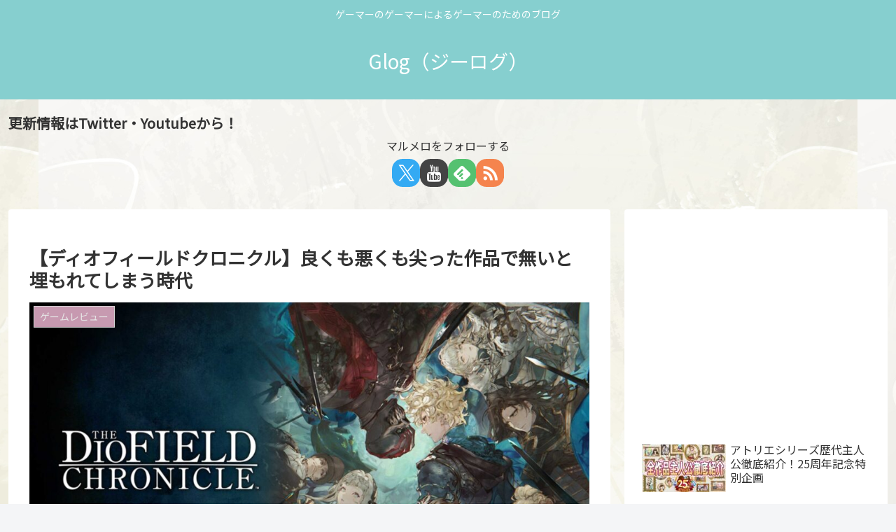

--- FILE ---
content_type: text/html; charset=UTF-8
request_url: https://game-blog.net/2022/08/14/game_review_014/
body_size: 49565
content:
<!doctype html><html lang="ja"><head><style>img.lazy{min-height:1px}</style><link rel="preload" href="https://game-blog.net/wp-content/plugins/w3-total-cache/pub/js/lazyload.min.js" as="script"><meta charset="utf-8"><meta name="viewport" content="width=device-width, initial-scale=1.0, viewport-fit=cover"><meta name="referrer" content="no-referrer-when-downgrade"><meta name="format-detection" content="telephone=no">  <script async src="https://pagead2.googlesyndication.com/pagead/js/adsbygoogle.js?client=ca-pub-7756921558094073"
     crossorigin="anonymous"></script> <link rel="preconnect dns-prefetch" href="//www.googletagmanager.com"><link rel="preconnect dns-prefetch" href="//www.google-analytics.com"><link rel="preconnect dns-prefetch" href="//ajax.googleapis.com"><link rel="preconnect dns-prefetch" href="//cdnjs.cloudflare.com"><link rel="preconnect dns-prefetch" href="//pagead2.googlesyndication.com"><link rel="preconnect dns-prefetch" href="//googleads.g.doubleclick.net"><link rel="preconnect dns-prefetch" href="//tpc.googlesyndication.com"><link rel="preconnect dns-prefetch" href="//ad.doubleclick.net"><link rel="preconnect dns-prefetch" href="//www.gstatic.com"><link rel="preconnect dns-prefetch" href="//cse.google.com"><link rel="preconnect dns-prefetch" href="//fonts.gstatic.com"><link rel="preconnect dns-prefetch" href="//fonts.googleapis.com"><link rel="preconnect dns-prefetch" href="//cms.quantserve.com"><link rel="preconnect dns-prefetch" href="//secure.gravatar.com"><link rel="preconnect dns-prefetch" href="//cdn.syndication.twimg.com"><link rel="preconnect dns-prefetch" href="//cdn.jsdelivr.net"><link rel="preconnect dns-prefetch" href="//images-fe.ssl-images-amazon.com"><link rel="preconnect dns-prefetch" href="//completion.amazon.com"><link rel="preconnect dns-prefetch" href="//m.media-amazon.com"><link rel="preconnect dns-prefetch" href="//i.moshimo.com"><link rel="preconnect dns-prefetch" href="//aml.valuecommerce.com"><link rel="preconnect dns-prefetch" href="//dalc.valuecommerce.com"><link rel="preconnect dns-prefetch" href="//dalb.valuecommerce.com"><link rel="preload" as="font" type="font/woff" href="https://game-blog.net/wp-content/themes/cocoon-master/webfonts/icomoon/fonts/icomoon.woff?v=2.7.0.2" crossorigin><link rel="preload" as="font" type="font/woff2" href="https://game-blog.net/wp-content/themes/cocoon-master/webfonts/fontawesome/fonts/fontawesome-webfont.woff2?v=4.7.0" crossorigin><title>【ディオフィールドクロニクル】良くも悪くも尖った作品で無いと埋もれてしまう時代  |  Glog（ジーログ）</title><meta name='robots' content='max-image-preview:large' /><meta property="og:type" content="article"><meta property="og:description" content="新しいゲームをする時、何をきっかけでゲームをしますか？好きなシリーズの新作？バズった作品？ヒロインがカワイイ？理由は人それぞれだけど、何か強烈なきっかけがないと中々手にとってもらえない。今回プレイした【ディオフィールドクロニクル】はそんなゲームのキッカケを意識させられたゲームでした。"><meta property="og:title" content="【ディオフィールドクロニクル】良くも悪くも尖った作品で無いと埋もれてしまう時代"><meta property="og:url" content="https://game-blog.net/2022/08/14/game_review_014/"><meta property="og:image" content="https://game-blog.net/wp-content/uploads/2022/08/サムネ-3.jpg"><meta property="og:site_name" content="Glog（ジーログ）"><meta property="og:locale" content="ja_JP"><meta property="article:published_time" content="2022-08-14T17:30:08+09:00" /><meta property="article:modified_time" content="2022-09-24T02:16:09+09:00" /><meta property="article:section" content="ゲームレビュー"><meta property="article:tag" content="SQUARE ENIX"><meta property="article:tag" content="ゲーム"><meta property="article:tag" content="ディオフィールドクロニクル"><meta property="article:tag" content="レビュー"><meta name="twitter:card" content="summary_large_image"><meta property="twitter:description" content="新しいゲームをする時、何をきっかけでゲームをしますか？好きなシリーズの新作？バズった作品？ヒロインがカワイイ？理由は人それぞれだけど、何か強烈なきっかけがないと中々手にとってもらえない。今回プレイした【ディオフィールドクロニクル】はそんなゲームのキッカケを意識させられたゲームでした。"><meta property="twitter:title" content="【ディオフィールドクロニクル】良くも悪くも尖った作品で無いと埋もれてしまう時代"><meta property="twitter:url" content="https://game-blog.net/2022/08/14/game_review_014/"><meta name="twitter:image" content="https://game-blog.net/wp-content/uploads/2022/08/サムネ-3.jpg"><meta name="twitter:domain" content="game-blog.net"><meta name="twitter:creator" content="@marmelo_channel"><meta name="twitter:site" content="@marmelo_channel"><link rel='dns-prefetch' href='//webfonts.xserver.jp' /><link rel='dns-prefetch' href='//ajax.googleapis.com' /><link rel='dns-prefetch' href='//cdnjs.cloudflare.com' /><link rel='dns-prefetch' href='//www.google.com' /><link rel='dns-prefetch' href='//fonts.googleapis.com' /><link rel="alternate" type="application/rss+xml" title="Glog（ジーログ） &raquo; フィード" href="https://game-blog.net/feed/" /><link rel="alternate" type="application/rss+xml" title="Glog（ジーログ） &raquo; コメントフィード" href="https://game-blog.net/comments/feed/" /><link rel="alternate" type="application/rss+xml" title="Glog（ジーログ） &raquo; 【ディオフィールドクロニクル】良くも悪くも尖った作品で無いと埋もれてしまう時代 のコメントのフィード" href="https://game-blog.net/2022/08/14/game_review_014/feed/" /><style id='wp-img-auto-sizes-contain-inline-css'>img:is([sizes=auto i],[sizes^="auto," i]){contain-intrinsic-size:3000px 1500px}
/*# sourceURL=wp-img-auto-sizes-contain-inline-css */</style><style id='wp-block-library-inline-css'>:root{--wp-block-synced-color:#7a00df;--wp-block-synced-color--rgb:122,0,223;--wp-bound-block-color:var(--wp-block-synced-color);--wp-editor-canvas-background:#ddd;--wp-admin-theme-color:#007cba;--wp-admin-theme-color--rgb:0,124,186;--wp-admin-theme-color-darker-10:#006ba1;--wp-admin-theme-color-darker-10--rgb:0,107,160.5;--wp-admin-theme-color-darker-20:#005a87;--wp-admin-theme-color-darker-20--rgb:0,90,135;--wp-admin-border-width-focus:2px}@media (min-resolution:192dpi){:root{--wp-admin-border-width-focus:1.5px}}.wp-element-button{cursor:pointer}:root .has-very-light-gray-background-color{background-color:#eee}:root .has-very-dark-gray-background-color{background-color:#313131}:root .has-very-light-gray-color{color:#eee}:root .has-very-dark-gray-color{color:#313131}:root .has-vivid-green-cyan-to-vivid-cyan-blue-gradient-background{background:linear-gradient(135deg,#00d084,#0693e3)}:root .has-purple-crush-gradient-background{background:linear-gradient(135deg,#34e2e4,#4721fb 50%,#ab1dfe)}:root .has-hazy-dawn-gradient-background{background:linear-gradient(135deg,#faaca8,#dad0ec)}:root .has-subdued-olive-gradient-background{background:linear-gradient(135deg,#fafae1,#67a671)}:root .has-atomic-cream-gradient-background{background:linear-gradient(135deg,#fdd79a,#004a59)}:root .has-nightshade-gradient-background{background:linear-gradient(135deg,#330968,#31cdcf)}:root .has-midnight-gradient-background{background:linear-gradient(135deg,#020381,#2874fc)}:root{--wp--preset--font-size--normal:16px;--wp--preset--font-size--huge:42px}.has-regular-font-size{font-size:1em}.has-larger-font-size{font-size:2.625em}.has-normal-font-size{font-size:var(--wp--preset--font-size--normal)}.has-huge-font-size{font-size:var(--wp--preset--font-size--huge)}.has-text-align-center{text-align:center}.has-text-align-left{text-align:left}.has-text-align-right{text-align:right}.has-fit-text{white-space:nowrap!important}#end-resizable-editor-section{display:none}.aligncenter{clear:both}.items-justified-left{justify-content:flex-start}.items-justified-center{justify-content:center}.items-justified-right{justify-content:flex-end}.items-justified-space-between{justify-content:space-between}.screen-reader-text{border:0;clip-path:inset(50%);height:1px;margin:-1px;overflow:hidden;padding:0;position:absolute;width:1px;word-wrap:normal!important}.screen-reader-text:focus{background-color:#ddd;clip-path:none;color:#444;display:block;font-size:1em;height:auto;left:5px;line-height:normal;padding:15px 23px 14px;text-decoration:none;top:5px;width:auto;z-index:100000}html :where(.has-border-color){border-style:solid}html :where([style*=border-top-color]){border-top-style:solid}html :where([style*=border-right-color]){border-right-style:solid}html :where([style*=border-bottom-color]){border-bottom-style:solid}html :where([style*=border-left-color]){border-left-style:solid}html :where([style*=border-width]){border-style:solid}html :where([style*=border-top-width]){border-top-style:solid}html :where([style*=border-right-width]){border-right-style:solid}html :where([style*=border-bottom-width]){border-bottom-style:solid}html :where([style*=border-left-width]){border-left-style:solid}html :where(img[class*=wp-image-]){height:auto;max-width:100%}:where(figure){margin:0 0 1em}html :where(.is-position-sticky){--wp-admin--admin-bar--position-offset:var(--wp-admin--admin-bar--height,0px)}@media screen and (max-width:600px){html :where(.is-position-sticky){--wp-admin--admin-bar--position-offset:0px}}

/*# sourceURL=wp-block-library-inline-css */</style><style id='wp-block-archives-inline-css' type='text/css'>.wp-block-archives{box-sizing:border-box}.wp-block-archives-dropdown label{display:block}
/*# sourceURL=https://game-blog.net/wp-includes/blocks/archives/style.min.css */</style><style id='wp-block-categories-inline-css' type='text/css'>.wp-block-categories{box-sizing:border-box}.wp-block-categories.alignleft{margin-right:2em}.wp-block-categories.alignright{margin-left:2em}.wp-block-categories.wp-block-categories-dropdown.aligncenter{text-align:center}.wp-block-categories .wp-block-categories__label{display:block;width:100%}
/*# sourceURL=https://game-blog.net/wp-includes/blocks/categories/style.min.css */</style><style id='wp-block-heading-inline-css' type='text/css'>h1:where(.wp-block-heading).has-background,h2:where(.wp-block-heading).has-background,h3:where(.wp-block-heading).has-background,h4:where(.wp-block-heading).has-background,h5:where(.wp-block-heading).has-background,h6:where(.wp-block-heading).has-background{padding:1.25em 2.375em}h1.has-text-align-left[style*=writing-mode]:where([style*=vertical-lr]),h1.has-text-align-right[style*=writing-mode]:where([style*=vertical-rl]),h2.has-text-align-left[style*=writing-mode]:where([style*=vertical-lr]),h2.has-text-align-right[style*=writing-mode]:where([style*=vertical-rl]),h3.has-text-align-left[style*=writing-mode]:where([style*=vertical-lr]),h3.has-text-align-right[style*=writing-mode]:where([style*=vertical-rl]),h4.has-text-align-left[style*=writing-mode]:where([style*=vertical-lr]),h4.has-text-align-right[style*=writing-mode]:where([style*=vertical-rl]),h5.has-text-align-left[style*=writing-mode]:where([style*=vertical-lr]),h5.has-text-align-right[style*=writing-mode]:where([style*=vertical-rl]),h6.has-text-align-left[style*=writing-mode]:where([style*=vertical-lr]),h6.has-text-align-right[style*=writing-mode]:where([style*=vertical-rl]){rotate:180deg}
/*# sourceURL=https://game-blog.net/wp-includes/blocks/heading/style.min.css */</style><style id='wp-block-image-inline-css' type='text/css'>.wp-block-image>a,.wp-block-image>figure>a{display:inline-block}.wp-block-image img{box-sizing:border-box;height:auto;max-width:100%;vertical-align:bottom}@media not (prefers-reduced-motion){.wp-block-image img.hide{visibility:hidden}.wp-block-image img.show{animation:show-content-image .4s}}.wp-block-image[style*=border-radius] img,.wp-block-image[style*=border-radius]>a{border-radius:inherit}.wp-block-image.has-custom-border img{box-sizing:border-box}.wp-block-image.aligncenter{text-align:center}.wp-block-image.alignfull>a,.wp-block-image.alignwide>a{width:100%}.wp-block-image.alignfull img,.wp-block-image.alignwide img{height:auto;width:100%}.wp-block-image .aligncenter,.wp-block-image .alignleft,.wp-block-image .alignright,.wp-block-image.aligncenter,.wp-block-image.alignleft,.wp-block-image.alignright{display:table}.wp-block-image .aligncenter>figcaption,.wp-block-image .alignleft>figcaption,.wp-block-image .alignright>figcaption,.wp-block-image.aligncenter>figcaption,.wp-block-image.alignleft>figcaption,.wp-block-image.alignright>figcaption{caption-side:bottom;display:table-caption}.wp-block-image .alignleft{float:left;margin:.5em 1em .5em 0}.wp-block-image .alignright{float:right;margin:.5em 0 .5em 1em}.wp-block-image .aligncenter{margin-left:auto;margin-right:auto}.wp-block-image :where(figcaption){margin-bottom:1em;margin-top:.5em}.wp-block-image.is-style-circle-mask img{border-radius:9999px}@supports ((-webkit-mask-image:none) or (mask-image:none)) or (-webkit-mask-image:none){.wp-block-image.is-style-circle-mask img{border-radius:0;-webkit-mask-image:url('data:image/svg+xml;utf8,<svg viewBox="0 0 100 100" xmlns="http://www.w3.org/2000/svg"><circle cx="50" cy="50" r="50"/></svg>');mask-image:url('data:image/svg+xml;utf8,<svg viewBox="0 0 100 100" xmlns="http://www.w3.org/2000/svg"><circle cx="50" cy="50" r="50"/></svg>');mask-mode:alpha;-webkit-mask-position:center;mask-position:center;-webkit-mask-repeat:no-repeat;mask-repeat:no-repeat;-webkit-mask-size:contain;mask-size:contain}}:root :where(.wp-block-image.is-style-rounded img,.wp-block-image .is-style-rounded img){border-radius:9999px}.wp-block-image figure{margin:0}.wp-lightbox-container{display:flex;flex-direction:column;position:relative}.wp-lightbox-container img{cursor:zoom-in}.wp-lightbox-container img:hover+button{opacity:1}.wp-lightbox-container button{align-items:center;backdrop-filter:blur(16px) saturate(180%);background-color:#5a5a5a40;border:none;border-radius:4px;cursor:zoom-in;display:flex;height:20px;justify-content:center;opacity:0;padding:0;position:absolute;right:16px;text-align:center;top:16px;width:20px;z-index:100}@media not (prefers-reduced-motion){.wp-lightbox-container button{transition:opacity .2s ease}}.wp-lightbox-container button:focus-visible{outline:3px auto #5a5a5a40;outline:3px auto -webkit-focus-ring-color;outline-offset:3px}.wp-lightbox-container button:hover{cursor:pointer;opacity:1}.wp-lightbox-container button:focus{opacity:1}.wp-lightbox-container button:focus,.wp-lightbox-container button:hover,.wp-lightbox-container button:not(:hover):not(:active):not(.has-background){background-color:#5a5a5a40;border:none}.wp-lightbox-overlay{box-sizing:border-box;cursor:zoom-out;height:100vh;left:0;overflow:hidden;position:fixed;top:0;visibility:hidden;width:100%;z-index:100000}.wp-lightbox-overlay .close-button{align-items:center;cursor:pointer;display:flex;justify-content:center;min-height:40px;min-width:40px;padding:0;position:absolute;right:calc(env(safe-area-inset-right) + 16px);top:calc(env(safe-area-inset-top) + 16px);z-index:5000000}.wp-lightbox-overlay .close-button:focus,.wp-lightbox-overlay .close-button:hover,.wp-lightbox-overlay .close-button:not(:hover):not(:active):not(.has-background){background:none;border:none}.wp-lightbox-overlay .lightbox-image-container{height:var(--wp--lightbox-container-height);left:50%;overflow:hidden;position:absolute;top:50%;transform:translate(-50%,-50%);transform-origin:top left;width:var(--wp--lightbox-container-width);z-index:9999999999}.wp-lightbox-overlay .wp-block-image{align-items:center;box-sizing:border-box;display:flex;height:100%;justify-content:center;margin:0;position:relative;transform-origin:0 0;width:100%;z-index:3000000}.wp-lightbox-overlay .wp-block-image img{height:var(--wp--lightbox-image-height);min-height:var(--wp--lightbox-image-height);min-width:var(--wp--lightbox-image-width);width:var(--wp--lightbox-image-width)}.wp-lightbox-overlay .wp-block-image figcaption{display:none}.wp-lightbox-overlay button{background:none;border:none}.wp-lightbox-overlay .scrim{background-color:#fff;height:100%;opacity:.9;position:absolute;width:100%;z-index:2000000}.wp-lightbox-overlay.active{visibility:visible}@media not (prefers-reduced-motion){.wp-lightbox-overlay.active{animation:turn-on-visibility .25s both}.wp-lightbox-overlay.active img{animation:turn-on-visibility .35s both}.wp-lightbox-overlay.show-closing-animation:not(.active){animation:turn-off-visibility .35s both}.wp-lightbox-overlay.show-closing-animation:not(.active) img{animation:turn-off-visibility .25s both}.wp-lightbox-overlay.zoom.active{animation:none;opacity:1;visibility:visible}.wp-lightbox-overlay.zoom.active .lightbox-image-container{animation:lightbox-zoom-in .4s}.wp-lightbox-overlay.zoom.active .lightbox-image-container img{animation:none}.wp-lightbox-overlay.zoom.active .scrim{animation:turn-on-visibility .4s forwards}.wp-lightbox-overlay.zoom.show-closing-animation:not(.active){animation:none}.wp-lightbox-overlay.zoom.show-closing-animation:not(.active) .lightbox-image-container{animation:lightbox-zoom-out .4s}.wp-lightbox-overlay.zoom.show-closing-animation:not(.active) .lightbox-image-container img{animation:none}.wp-lightbox-overlay.zoom.show-closing-animation:not(.active) .scrim{animation:turn-off-visibility .4s forwards}}@keyframes show-content-image{0%{visibility:hidden}99%{visibility:hidden}to{visibility:visible}}@keyframes turn-on-visibility{0%{opacity:0}to{opacity:1}}@keyframes turn-off-visibility{0%{opacity:1;visibility:visible}99%{opacity:0;visibility:visible}to{opacity:0;visibility:hidden}}@keyframes lightbox-zoom-in{0%{transform:translate(calc((-100vw + var(--wp--lightbox-scrollbar-width))/2 + var(--wp--lightbox-initial-left-position)),calc(-50vh + var(--wp--lightbox-initial-top-position))) scale(var(--wp--lightbox-scale))}to{transform:translate(-50%,-50%) scale(1)}}@keyframes lightbox-zoom-out{0%{transform:translate(-50%,-50%) scale(1);visibility:visible}99%{visibility:visible}to{transform:translate(calc((-100vw + var(--wp--lightbox-scrollbar-width))/2 + var(--wp--lightbox-initial-left-position)),calc(-50vh + var(--wp--lightbox-initial-top-position))) scale(var(--wp--lightbox-scale));visibility:hidden}}
/*# sourceURL=https://game-blog.net/wp-includes/blocks/image/style.min.css */</style><style id='wp-block-search-inline-css' type='text/css'>.wp-block-search__button{margin-left:10px;word-break:normal}.wp-block-search__button.has-icon{line-height:0}.wp-block-search__button svg{height:1.25em;min-height:24px;min-width:24px;width:1.25em;fill:currentColor;vertical-align:text-bottom}:where(.wp-block-search__button){border:1px solid #ccc;padding:6px 10px}.wp-block-search__inside-wrapper{display:flex;flex:auto;flex-wrap:nowrap;max-width:100%}.wp-block-search__label{width:100%}.wp-block-search.wp-block-search__button-only .wp-block-search__button{box-sizing:border-box;display:flex;flex-shrink:0;justify-content:center;margin-left:0;max-width:100%}.wp-block-search.wp-block-search__button-only .wp-block-search__inside-wrapper{min-width:0!important;transition-property:width}.wp-block-search.wp-block-search__button-only .wp-block-search__input{flex-basis:100%;transition-duration:.3s}.wp-block-search.wp-block-search__button-only.wp-block-search__searchfield-hidden,.wp-block-search.wp-block-search__button-only.wp-block-search__searchfield-hidden .wp-block-search__inside-wrapper{overflow:hidden}.wp-block-search.wp-block-search__button-only.wp-block-search__searchfield-hidden .wp-block-search__input{border-left-width:0!important;border-right-width:0!important;flex-basis:0;flex-grow:0;margin:0;min-width:0!important;padding-left:0!important;padding-right:0!important;width:0!important}:where(.wp-block-search__input){appearance:none;border:1px solid #949494;flex-grow:1;font-family:inherit;font-size:inherit;font-style:inherit;font-weight:inherit;letter-spacing:inherit;line-height:inherit;margin-left:0;margin-right:0;min-width:3rem;padding:8px;text-decoration:unset!important;text-transform:inherit}:where(.wp-block-search__button-inside .wp-block-search__inside-wrapper){background-color:#fff;border:1px solid #949494;box-sizing:border-box;padding:4px}:where(.wp-block-search__button-inside .wp-block-search__inside-wrapper) .wp-block-search__input{border:none;border-radius:0;padding:0 4px}:where(.wp-block-search__button-inside .wp-block-search__inside-wrapper) .wp-block-search__input:focus{outline:none}:where(.wp-block-search__button-inside .wp-block-search__inside-wrapper) :where(.wp-block-search__button){padding:4px 8px}.wp-block-search.aligncenter .wp-block-search__inside-wrapper{margin:auto}.wp-block[data-align=right] .wp-block-search.wp-block-search__button-only .wp-block-search__inside-wrapper{float:right}
/*# sourceURL=https://game-blog.net/wp-includes/blocks/search/style.min.css */</style><style id='wp-block-embed-inline-css' type='text/css'>.wp-block-embed.alignleft,.wp-block-embed.alignright,.wp-block[data-align=left]>[data-type="core/embed"],.wp-block[data-align=right]>[data-type="core/embed"]{max-width:360px;width:100%}.wp-block-embed.alignleft .wp-block-embed__wrapper,.wp-block-embed.alignright .wp-block-embed__wrapper,.wp-block[data-align=left]>[data-type="core/embed"] .wp-block-embed__wrapper,.wp-block[data-align=right]>[data-type="core/embed"] .wp-block-embed__wrapper{min-width:280px}.wp-block-cover .wp-block-embed{min-height:240px;min-width:320px}.wp-block-embed{overflow-wrap:break-word}.wp-block-embed :where(figcaption){margin-bottom:1em;margin-top:.5em}.wp-block-embed iframe{max-width:100%}.wp-block-embed__wrapper{position:relative}.wp-embed-responsive .wp-has-aspect-ratio .wp-block-embed__wrapper:before{content:"";display:block;padding-top:50%}.wp-embed-responsive .wp-has-aspect-ratio iframe{bottom:0;height:100%;left:0;position:absolute;right:0;top:0;width:100%}.wp-embed-responsive .wp-embed-aspect-21-9 .wp-block-embed__wrapper:before{padding-top:42.85%}.wp-embed-responsive .wp-embed-aspect-18-9 .wp-block-embed__wrapper:before{padding-top:50%}.wp-embed-responsive .wp-embed-aspect-16-9 .wp-block-embed__wrapper:before{padding-top:56.25%}.wp-embed-responsive .wp-embed-aspect-4-3 .wp-block-embed__wrapper:before{padding-top:75%}.wp-embed-responsive .wp-embed-aspect-1-1 .wp-block-embed__wrapper:before{padding-top:100%}.wp-embed-responsive .wp-embed-aspect-9-16 .wp-block-embed__wrapper:before{padding-top:177.77%}.wp-embed-responsive .wp-embed-aspect-1-2 .wp-block-embed__wrapper:before{padding-top:200%}
/*# sourceURL=https://game-blog.net/wp-includes/blocks/embed/style.min.css */</style><style id='wp-block-group-inline-css' type='text/css'>.wp-block-group{box-sizing:border-box}:where(.wp-block-group.wp-block-group-is-layout-constrained){position:relative}
/*# sourceURL=https://game-blog.net/wp-includes/blocks/group/style.min.css */</style><style id='wp-block-paragraph-inline-css' type='text/css'>.is-small-text{font-size:.875em}.is-regular-text{font-size:1em}.is-large-text{font-size:2.25em}.is-larger-text{font-size:3em}.has-drop-cap:not(:focus):first-letter{float:left;font-size:8.4em;font-style:normal;font-weight:100;line-height:.68;margin:.05em .1em 0 0;text-transform:uppercase}body.rtl .has-drop-cap:not(:focus):first-letter{float:none;margin-left:.1em}p.has-drop-cap.has-background{overflow:hidden}:root :where(p.has-background){padding:1.25em 2.375em}:where(p.has-text-color:not(.has-link-color)) a{color:inherit}p.has-text-align-left[style*="writing-mode:vertical-lr"],p.has-text-align-right[style*="writing-mode:vertical-rl"]{rotate:180deg}
/*# sourceURL=https://game-blog.net/wp-includes/blocks/paragraph/style.min.css */</style><style id='wp-block-preformatted-inline-css' type='text/css'>.wp-block-preformatted{box-sizing:border-box;white-space:pre-wrap}:where(.wp-block-preformatted.has-background){padding:1.25em 2.375em}
/*# sourceURL=https://game-blog.net/wp-includes/blocks/preformatted/style.min.css */</style><style id='global-styles-inline-css' type='text/css'>:root{--wp--preset--aspect-ratio--square: 1;--wp--preset--aspect-ratio--4-3: 4/3;--wp--preset--aspect-ratio--3-4: 3/4;--wp--preset--aspect-ratio--3-2: 3/2;--wp--preset--aspect-ratio--2-3: 2/3;--wp--preset--aspect-ratio--16-9: 16/9;--wp--preset--aspect-ratio--9-16: 9/16;--wp--preset--color--black: #000000;--wp--preset--color--cyan-bluish-gray: #abb8c3;--wp--preset--color--white: #ffffff;--wp--preset--color--pale-pink: #f78da7;--wp--preset--color--vivid-red: #cf2e2e;--wp--preset--color--luminous-vivid-orange: #ff6900;--wp--preset--color--luminous-vivid-amber: #fcb900;--wp--preset--color--light-green-cyan: #7bdcb5;--wp--preset--color--vivid-green-cyan: #00d084;--wp--preset--color--pale-cyan-blue: #8ed1fc;--wp--preset--color--vivid-cyan-blue: #0693e3;--wp--preset--color--vivid-purple: #9b51e0;--wp--preset--color--key-color: #19448e;--wp--preset--color--red: #e60033;--wp--preset--color--pink: #e95295;--wp--preset--color--purple: #884898;--wp--preset--color--deep: #55295b;--wp--preset--color--indigo: #1e50a2;--wp--preset--color--blue: #0095d9;--wp--preset--color--light-blue: #2ca9e1;--wp--preset--color--cyan: #00a3af;--wp--preset--color--teal: #007b43;--wp--preset--color--green: #3eb370;--wp--preset--color--light-green: #8bc34a;--wp--preset--color--lime: #c3d825;--wp--preset--color--yellow: #ffd900;--wp--preset--color--amber: #ffc107;--wp--preset--color--orange: #f39800;--wp--preset--color--deep-orange: #ea5506;--wp--preset--color--brown: #954e2a;--wp--preset--color--grey: #949495;--wp--preset--color--cocoon-black: #333333;--wp--preset--color--cocoon-white: #ffffff;--wp--preset--color--watery-blue: #f3fafe;--wp--preset--color--watery-yellow: #fff7cc;--wp--preset--color--watery-red: #fdf2f2;--wp--preset--color--watery-green: #ebf8f4;--wp--preset--color--ex-a: #ffffff;--wp--preset--color--ex-b: #ffffff;--wp--preset--color--ex-c: #ffffff;--wp--preset--color--ex-d: #ffffff;--wp--preset--color--ex-e: #ffffff;--wp--preset--color--ex-f: #ffffff;--wp--preset--gradient--vivid-cyan-blue-to-vivid-purple: linear-gradient(135deg,rgb(6,147,227) 0%,rgb(155,81,224) 100%);--wp--preset--gradient--light-green-cyan-to-vivid-green-cyan: linear-gradient(135deg,rgb(122,220,180) 0%,rgb(0,208,130) 100%);--wp--preset--gradient--luminous-vivid-amber-to-luminous-vivid-orange: linear-gradient(135deg,rgb(252,185,0) 0%,rgb(255,105,0) 100%);--wp--preset--gradient--luminous-vivid-orange-to-vivid-red: linear-gradient(135deg,rgb(255,105,0) 0%,rgb(207,46,46) 100%);--wp--preset--gradient--very-light-gray-to-cyan-bluish-gray: linear-gradient(135deg,rgb(238,238,238) 0%,rgb(169,184,195) 100%);--wp--preset--gradient--cool-to-warm-spectrum: linear-gradient(135deg,rgb(74,234,220) 0%,rgb(151,120,209) 20%,rgb(207,42,186) 40%,rgb(238,44,130) 60%,rgb(251,105,98) 80%,rgb(254,248,76) 100%);--wp--preset--gradient--blush-light-purple: linear-gradient(135deg,rgb(255,206,236) 0%,rgb(152,150,240) 100%);--wp--preset--gradient--blush-bordeaux: linear-gradient(135deg,rgb(254,205,165) 0%,rgb(254,45,45) 50%,rgb(107,0,62) 100%);--wp--preset--gradient--luminous-dusk: linear-gradient(135deg,rgb(255,203,112) 0%,rgb(199,81,192) 50%,rgb(65,88,208) 100%);--wp--preset--gradient--pale-ocean: linear-gradient(135deg,rgb(255,245,203) 0%,rgb(182,227,212) 50%,rgb(51,167,181) 100%);--wp--preset--gradient--electric-grass: linear-gradient(135deg,rgb(202,248,128) 0%,rgb(113,206,126) 100%);--wp--preset--gradient--midnight: linear-gradient(135deg,rgb(2,3,129) 0%,rgb(40,116,252) 100%);--wp--preset--font-size--small: 13px;--wp--preset--font-size--medium: 20px;--wp--preset--font-size--large: 36px;--wp--preset--font-size--x-large: 42px;--wp--preset--spacing--20: 0.44rem;--wp--preset--spacing--30: 0.67rem;--wp--preset--spacing--40: 1rem;--wp--preset--spacing--50: 1.5rem;--wp--preset--spacing--60: 2.25rem;--wp--preset--spacing--70: 3.38rem;--wp--preset--spacing--80: 5.06rem;--wp--preset--shadow--natural: 6px 6px 9px rgba(0, 0, 0, 0.2);--wp--preset--shadow--deep: 12px 12px 50px rgba(0, 0, 0, 0.4);--wp--preset--shadow--sharp: 6px 6px 0px rgba(0, 0, 0, 0.2);--wp--preset--shadow--outlined: 6px 6px 0px -3px rgb(255, 255, 255), 6px 6px rgb(0, 0, 0);--wp--preset--shadow--crisp: 6px 6px 0px rgb(0, 0, 0);}:root { --wp--style--global--content-size: 840px;--wp--style--global--wide-size: 1200px; }:where(body) { margin: 0; }.wp-site-blocks > .alignleft { float: left; margin-right: 2em; }.wp-site-blocks > .alignright { float: right; margin-left: 2em; }.wp-site-blocks > .aligncenter { justify-content: center; margin-left: auto; margin-right: auto; }:where(.wp-site-blocks) > * { margin-block-start: 24px; margin-block-end: 0; }:where(.wp-site-blocks) > :first-child { margin-block-start: 0; }:where(.wp-site-blocks) > :last-child { margin-block-end: 0; }:root { --wp--style--block-gap: 24px; }:root :where(.is-layout-flow) > :first-child{margin-block-start: 0;}:root :where(.is-layout-flow) > :last-child{margin-block-end: 0;}:root :where(.is-layout-flow) > *{margin-block-start: 24px;margin-block-end: 0;}:root :where(.is-layout-constrained) > :first-child{margin-block-start: 0;}:root :where(.is-layout-constrained) > :last-child{margin-block-end: 0;}:root :where(.is-layout-constrained) > *{margin-block-start: 24px;margin-block-end: 0;}:root :where(.is-layout-flex){gap: 24px;}:root :where(.is-layout-grid){gap: 24px;}.is-layout-flow > .alignleft{float: left;margin-inline-start: 0;margin-inline-end: 2em;}.is-layout-flow > .alignright{float: right;margin-inline-start: 2em;margin-inline-end: 0;}.is-layout-flow > .aligncenter{margin-left: auto !important;margin-right: auto !important;}.is-layout-constrained > .alignleft{float: left;margin-inline-start: 0;margin-inline-end: 2em;}.is-layout-constrained > .alignright{float: right;margin-inline-start: 2em;margin-inline-end: 0;}.is-layout-constrained > .aligncenter{margin-left: auto !important;margin-right: auto !important;}.is-layout-constrained > :where(:not(.alignleft):not(.alignright):not(.alignfull)){max-width: var(--wp--style--global--content-size);margin-left: auto !important;margin-right: auto !important;}.is-layout-constrained > .alignwide{max-width: var(--wp--style--global--wide-size);}body .is-layout-flex{display: flex;}.is-layout-flex{flex-wrap: wrap;align-items: center;}.is-layout-flex > :is(*, div){margin: 0;}body .is-layout-grid{display: grid;}.is-layout-grid > :is(*, div){margin: 0;}body{padding-top: 0px;padding-right: 0px;padding-bottom: 0px;padding-left: 0px;}a:where(:not(.wp-element-button)){text-decoration: underline;}:root :where(.wp-element-button, .wp-block-button__link){background-color: #32373c;border-width: 0;color: #fff;font-family: inherit;font-size: inherit;font-style: inherit;font-weight: inherit;letter-spacing: inherit;line-height: inherit;padding-top: calc(0.667em + 2px);padding-right: calc(1.333em + 2px);padding-bottom: calc(0.667em + 2px);padding-left: calc(1.333em + 2px);text-decoration: none;text-transform: inherit;}.has-black-color{color: var(--wp--preset--color--black) !important;}.has-cyan-bluish-gray-color{color: var(--wp--preset--color--cyan-bluish-gray) !important;}.has-white-color{color: var(--wp--preset--color--white) !important;}.has-pale-pink-color{color: var(--wp--preset--color--pale-pink) !important;}.has-vivid-red-color{color: var(--wp--preset--color--vivid-red) !important;}.has-luminous-vivid-orange-color{color: var(--wp--preset--color--luminous-vivid-orange) !important;}.has-luminous-vivid-amber-color{color: var(--wp--preset--color--luminous-vivid-amber) !important;}.has-light-green-cyan-color{color: var(--wp--preset--color--light-green-cyan) !important;}.has-vivid-green-cyan-color{color: var(--wp--preset--color--vivid-green-cyan) !important;}.has-pale-cyan-blue-color{color: var(--wp--preset--color--pale-cyan-blue) !important;}.has-vivid-cyan-blue-color{color: var(--wp--preset--color--vivid-cyan-blue) !important;}.has-vivid-purple-color{color: var(--wp--preset--color--vivid-purple) !important;}.has-key-color-color{color: var(--wp--preset--color--key-color) !important;}.has-red-color{color: var(--wp--preset--color--red) !important;}.has-pink-color{color: var(--wp--preset--color--pink) !important;}.has-purple-color{color: var(--wp--preset--color--purple) !important;}.has-deep-color{color: var(--wp--preset--color--deep) !important;}.has-indigo-color{color: var(--wp--preset--color--indigo) !important;}.has-blue-color{color: var(--wp--preset--color--blue) !important;}.has-light-blue-color{color: var(--wp--preset--color--light-blue) !important;}.has-cyan-color{color: var(--wp--preset--color--cyan) !important;}.has-teal-color{color: var(--wp--preset--color--teal) !important;}.has-green-color{color: var(--wp--preset--color--green) !important;}.has-light-green-color{color: var(--wp--preset--color--light-green) !important;}.has-lime-color{color: var(--wp--preset--color--lime) !important;}.has-yellow-color{color: var(--wp--preset--color--yellow) !important;}.has-amber-color{color: var(--wp--preset--color--amber) !important;}.has-orange-color{color: var(--wp--preset--color--orange) !important;}.has-deep-orange-color{color: var(--wp--preset--color--deep-orange) !important;}.has-brown-color{color: var(--wp--preset--color--brown) !important;}.has-grey-color{color: var(--wp--preset--color--grey) !important;}.has-cocoon-black-color{color: var(--wp--preset--color--cocoon-black) !important;}.has-cocoon-white-color{color: var(--wp--preset--color--cocoon-white) !important;}.has-watery-blue-color{color: var(--wp--preset--color--watery-blue) !important;}.has-watery-yellow-color{color: var(--wp--preset--color--watery-yellow) !important;}.has-watery-red-color{color: var(--wp--preset--color--watery-red) !important;}.has-watery-green-color{color: var(--wp--preset--color--watery-green) !important;}.has-ex-a-color{color: var(--wp--preset--color--ex-a) !important;}.has-ex-b-color{color: var(--wp--preset--color--ex-b) !important;}.has-ex-c-color{color: var(--wp--preset--color--ex-c) !important;}.has-ex-d-color{color: var(--wp--preset--color--ex-d) !important;}.has-ex-e-color{color: var(--wp--preset--color--ex-e) !important;}.has-ex-f-color{color: var(--wp--preset--color--ex-f) !important;}.has-black-background-color{background-color: var(--wp--preset--color--black) !important;}.has-cyan-bluish-gray-background-color{background-color: var(--wp--preset--color--cyan-bluish-gray) !important;}.has-white-background-color{background-color: var(--wp--preset--color--white) !important;}.has-pale-pink-background-color{background-color: var(--wp--preset--color--pale-pink) !important;}.has-vivid-red-background-color{background-color: var(--wp--preset--color--vivid-red) !important;}.has-luminous-vivid-orange-background-color{background-color: var(--wp--preset--color--luminous-vivid-orange) !important;}.has-luminous-vivid-amber-background-color{background-color: var(--wp--preset--color--luminous-vivid-amber) !important;}.has-light-green-cyan-background-color{background-color: var(--wp--preset--color--light-green-cyan) !important;}.has-vivid-green-cyan-background-color{background-color: var(--wp--preset--color--vivid-green-cyan) !important;}.has-pale-cyan-blue-background-color{background-color: var(--wp--preset--color--pale-cyan-blue) !important;}.has-vivid-cyan-blue-background-color{background-color: var(--wp--preset--color--vivid-cyan-blue) !important;}.has-vivid-purple-background-color{background-color: var(--wp--preset--color--vivid-purple) !important;}.has-key-color-background-color{background-color: var(--wp--preset--color--key-color) !important;}.has-red-background-color{background-color: var(--wp--preset--color--red) !important;}.has-pink-background-color{background-color: var(--wp--preset--color--pink) !important;}.has-purple-background-color{background-color: var(--wp--preset--color--purple) !important;}.has-deep-background-color{background-color: var(--wp--preset--color--deep) !important;}.has-indigo-background-color{background-color: var(--wp--preset--color--indigo) !important;}.has-blue-background-color{background-color: var(--wp--preset--color--blue) !important;}.has-light-blue-background-color{background-color: var(--wp--preset--color--light-blue) !important;}.has-cyan-background-color{background-color: var(--wp--preset--color--cyan) !important;}.has-teal-background-color{background-color: var(--wp--preset--color--teal) !important;}.has-green-background-color{background-color: var(--wp--preset--color--green) !important;}.has-light-green-background-color{background-color: var(--wp--preset--color--light-green) !important;}.has-lime-background-color{background-color: var(--wp--preset--color--lime) !important;}.has-yellow-background-color{background-color: var(--wp--preset--color--yellow) !important;}.has-amber-background-color{background-color: var(--wp--preset--color--amber) !important;}.has-orange-background-color{background-color: var(--wp--preset--color--orange) !important;}.has-deep-orange-background-color{background-color: var(--wp--preset--color--deep-orange) !important;}.has-brown-background-color{background-color: var(--wp--preset--color--brown) !important;}.has-grey-background-color{background-color: var(--wp--preset--color--grey) !important;}.has-cocoon-black-background-color{background-color: var(--wp--preset--color--cocoon-black) !important;}.has-cocoon-white-background-color{background-color: var(--wp--preset--color--cocoon-white) !important;}.has-watery-blue-background-color{background-color: var(--wp--preset--color--watery-blue) !important;}.has-watery-yellow-background-color{background-color: var(--wp--preset--color--watery-yellow) !important;}.has-watery-red-background-color{background-color: var(--wp--preset--color--watery-red) !important;}.has-watery-green-background-color{background-color: var(--wp--preset--color--watery-green) !important;}.has-ex-a-background-color{background-color: var(--wp--preset--color--ex-a) !important;}.has-ex-b-background-color{background-color: var(--wp--preset--color--ex-b) !important;}.has-ex-c-background-color{background-color: var(--wp--preset--color--ex-c) !important;}.has-ex-d-background-color{background-color: var(--wp--preset--color--ex-d) !important;}.has-ex-e-background-color{background-color: var(--wp--preset--color--ex-e) !important;}.has-ex-f-background-color{background-color: var(--wp--preset--color--ex-f) !important;}.has-black-border-color{border-color: var(--wp--preset--color--black) !important;}.has-cyan-bluish-gray-border-color{border-color: var(--wp--preset--color--cyan-bluish-gray) !important;}.has-white-border-color{border-color: var(--wp--preset--color--white) !important;}.has-pale-pink-border-color{border-color: var(--wp--preset--color--pale-pink) !important;}.has-vivid-red-border-color{border-color: var(--wp--preset--color--vivid-red) !important;}.has-luminous-vivid-orange-border-color{border-color: var(--wp--preset--color--luminous-vivid-orange) !important;}.has-luminous-vivid-amber-border-color{border-color: var(--wp--preset--color--luminous-vivid-amber) !important;}.has-light-green-cyan-border-color{border-color: var(--wp--preset--color--light-green-cyan) !important;}.has-vivid-green-cyan-border-color{border-color: var(--wp--preset--color--vivid-green-cyan) !important;}.has-pale-cyan-blue-border-color{border-color: var(--wp--preset--color--pale-cyan-blue) !important;}.has-vivid-cyan-blue-border-color{border-color: var(--wp--preset--color--vivid-cyan-blue) !important;}.has-vivid-purple-border-color{border-color: var(--wp--preset--color--vivid-purple) !important;}.has-key-color-border-color{border-color: var(--wp--preset--color--key-color) !important;}.has-red-border-color{border-color: var(--wp--preset--color--red) !important;}.has-pink-border-color{border-color: var(--wp--preset--color--pink) !important;}.has-purple-border-color{border-color: var(--wp--preset--color--purple) !important;}.has-deep-border-color{border-color: var(--wp--preset--color--deep) !important;}.has-indigo-border-color{border-color: var(--wp--preset--color--indigo) !important;}.has-blue-border-color{border-color: var(--wp--preset--color--blue) !important;}.has-light-blue-border-color{border-color: var(--wp--preset--color--light-blue) !important;}.has-cyan-border-color{border-color: var(--wp--preset--color--cyan) !important;}.has-teal-border-color{border-color: var(--wp--preset--color--teal) !important;}.has-green-border-color{border-color: var(--wp--preset--color--green) !important;}.has-light-green-border-color{border-color: var(--wp--preset--color--light-green) !important;}.has-lime-border-color{border-color: var(--wp--preset--color--lime) !important;}.has-yellow-border-color{border-color: var(--wp--preset--color--yellow) !important;}.has-amber-border-color{border-color: var(--wp--preset--color--amber) !important;}.has-orange-border-color{border-color: var(--wp--preset--color--orange) !important;}.has-deep-orange-border-color{border-color: var(--wp--preset--color--deep-orange) !important;}.has-brown-border-color{border-color: var(--wp--preset--color--brown) !important;}.has-grey-border-color{border-color: var(--wp--preset--color--grey) !important;}.has-cocoon-black-border-color{border-color: var(--wp--preset--color--cocoon-black) !important;}.has-cocoon-white-border-color{border-color: var(--wp--preset--color--cocoon-white) !important;}.has-watery-blue-border-color{border-color: var(--wp--preset--color--watery-blue) !important;}.has-watery-yellow-border-color{border-color: var(--wp--preset--color--watery-yellow) !important;}.has-watery-red-border-color{border-color: var(--wp--preset--color--watery-red) !important;}.has-watery-green-border-color{border-color: var(--wp--preset--color--watery-green) !important;}.has-ex-a-border-color{border-color: var(--wp--preset--color--ex-a) !important;}.has-ex-b-border-color{border-color: var(--wp--preset--color--ex-b) !important;}.has-ex-c-border-color{border-color: var(--wp--preset--color--ex-c) !important;}.has-ex-d-border-color{border-color: var(--wp--preset--color--ex-d) !important;}.has-ex-e-border-color{border-color: var(--wp--preset--color--ex-e) !important;}.has-ex-f-border-color{border-color: var(--wp--preset--color--ex-f) !important;}.has-vivid-cyan-blue-to-vivid-purple-gradient-background{background: var(--wp--preset--gradient--vivid-cyan-blue-to-vivid-purple) !important;}.has-light-green-cyan-to-vivid-green-cyan-gradient-background{background: var(--wp--preset--gradient--light-green-cyan-to-vivid-green-cyan) !important;}.has-luminous-vivid-amber-to-luminous-vivid-orange-gradient-background{background: var(--wp--preset--gradient--luminous-vivid-amber-to-luminous-vivid-orange) !important;}.has-luminous-vivid-orange-to-vivid-red-gradient-background{background: var(--wp--preset--gradient--luminous-vivid-orange-to-vivid-red) !important;}.has-very-light-gray-to-cyan-bluish-gray-gradient-background{background: var(--wp--preset--gradient--very-light-gray-to-cyan-bluish-gray) !important;}.has-cool-to-warm-spectrum-gradient-background{background: var(--wp--preset--gradient--cool-to-warm-spectrum) !important;}.has-blush-light-purple-gradient-background{background: var(--wp--preset--gradient--blush-light-purple) !important;}.has-blush-bordeaux-gradient-background{background: var(--wp--preset--gradient--blush-bordeaux) !important;}.has-luminous-dusk-gradient-background{background: var(--wp--preset--gradient--luminous-dusk) !important;}.has-pale-ocean-gradient-background{background: var(--wp--preset--gradient--pale-ocean) !important;}.has-electric-grass-gradient-background{background: var(--wp--preset--gradient--electric-grass) !important;}.has-midnight-gradient-background{background: var(--wp--preset--gradient--midnight) !important;}.has-small-font-size{font-size: var(--wp--preset--font-size--small) !important;}.has-medium-font-size{font-size: var(--wp--preset--font-size--medium) !important;}.has-large-font-size{font-size: var(--wp--preset--font-size--large) !important;}.has-x-large-font-size{font-size: var(--wp--preset--font-size--x-large) !important;}
/*# sourceURL=global-styles-inline-css */</style><link rel='stylesheet' id='cocoon-style-css' href='https://game-blog.net/wp-content/cache/autoptimize/css/autoptimize_single_abb5db818d1b43c47d10eaf1aae00aee.css?ver=6.9&#038;fver=20240907075809' media='all' /><link rel='stylesheet' id='cocoon-keyframes-css' href='https://game-blog.net/wp-content/cache/autoptimize/css/autoptimize_single_dc09ef626e859e97176bcf6586c9576b.css?ver=6.9&#038;fver=20240907075809' media='all' /><link rel='stylesheet' id='font-awesome-style-css' href='https://game-blog.net/wp-content/themes/cocoon-master/webfonts/fontawesome/css/font-awesome.min.css?ver=6.9&#038;fver=20240907075809' media='all' /><link rel='stylesheet' id='icomoon-style-css' href='https://game-blog.net/wp-content/cache/autoptimize/css/autoptimize_single_4e95085c164c570b391ba0dff4fbb8b1.css?v=2.7.0.2&#038;ver=6.9&#038;fver=20240907075809' media='all' /><link rel='stylesheet' id='baguettebox-style-css' href='https://game-blog.net/wp-content/themes/cocoon-master/plugins/baguettebox/dist/baguetteBox.min.css?ver=6.9&#038;fver=20240907075809' media='all' /><link rel='stylesheet' id='cocoon-skin-style-css' href='https://game-blog.net/wp-content/cache/autoptimize/css/autoptimize_single_5bce490a28ff7f94961ddaa27f7ecf26.css?ver=6.9&#038;fver=20240907075809' media='all' /><style id='cocoon-skin-style-inline-css'>.main{width:860px}.sidebar{width:376px}@media screen and (max-width:1255px){.wrap{width:auto}.main,.sidebar,.sidebar-left .main,.sidebar-left .sidebar{margin:0 .5%}.main{width:67.4%}.sidebar{padding:1.5%;width:30%}.entry-card-thumb{width:38%}.entry-card-content{margin-left:40%}}body::after{content:url(https://game-blog.net/wp-content/themes/cocoon-master/lib/analytics/access.php?post_id=1590&post_type=post)!important;visibility:hidden;position:absolute;bottom:0;right:0;width:1px;height:1px;overflow:hidden;display:inline!important}.toc-checkbox{display:none}.toc-content{visibility:hidden;height:0;opacity:.2;transition:all 0.5s ease-out}.toc-checkbox:checked~.toc-content{visibility:visible;padding-top:.6em;height:100%;opacity:1}.toc-title::after{content:'[開く]';margin-left:.5em;cursor:pointer;font-size:.8em}.toc-title:hover::after{text-decoration:underline}.toc-checkbox:checked+.toc-title::after{content:'[閉じる]'}#respond{inset:0;position:absolute;visibility:hidden}.entry-content>*,.demo .entry-content p{line-height:1.8}.entry-content>*,.mce-content-body>*,.article p,.demo .entry-content p,.article dl,.article ul,.article ol,.article blockquote,.article pre,.article table,.article .toc,.body .article,.body .column-wrap,.body .new-entry-cards,.body .popular-entry-cards,.body .navi-entry-cards,.body .box-menus,.body .ranking-item,.body .rss-entry-cards,.body .widget,.body .author-box,.body .blogcard-wrap,.body .login-user-only,.body .information-box,.body .question-box,.body .alert-box,.body .information,.body .question,.body .alert,.body .memo-box,.body .comment-box,.body .common-icon-box,.body .blank-box,.body .button-block,.body .micro-bottom,.body .caption-box,.body .tab-caption-box,.body .label-box,.body .toggle-wrap,.body .wp-block-image,.body .booklink-box,.body .kaerebalink-box,.body .tomarebalink-box,.body .product-item-box,.body .speech-wrap,.body .wp-block-categories,.body .wp-block-archives,.body .wp-block-archives-dropdown,.body .wp-block-calendar,.body .ad-area,.body .wp-block-gallery,.body .wp-block-audio,.body .wp-block-cover,.body .wp-block-file,.body .wp-block-media-text,.body .wp-block-video,.body .wp-block-buttons,.body .wp-block-columns,.body .wp-block-separator,.body .components-placeholder,.body .wp-block-search,.body .wp-block-social-links,.body .timeline-box,.body .blogcard-type,.body .btn-wrap,.body .btn-wrap a,.body .block-box,.body .wp-block-embed,.body .wp-block-group,.body .wp-block-table,.body .scrollable-table,.body .wp-block-separator,.body .wp-block,.body .video-container,.comment-area,.related-entries,.pager-post-navi,.comment-respond{margin-bottom:1.8em}.is-root-container>*{margin-bottom:1.8em!important}.article h2,.article h3,.article h4,.article h5,.article h6{margin-bottom:1.62em}@media screen and (max-width:480px){.body,.menu-content{font-size:16px}}@media screen and (max-width:781px){.wp-block-column{margin-bottom:1.8em}}@media screen and (max-width:834px){.container .column-wrap{gap:1.8em}}.article .micro-top{margin-bottom:.36em}.article .micro-bottom{margin-top:-1.62em}.article .micro-balloon{margin-bottom:.9em}.article .micro-bottom.micro-balloon{margin-top:-1.26em}.blank-box.bb-key-color{border-color:#19448e}.iic-key-color li::before{color:#19448e}.blank-box.bb-tab.bb-key-color::before{background-color:#19448e}.tb-key-color .toggle-button{border:1px solid #19448e;background:#19448e;color:#fff}.tb-key-color .toggle-button::before{color:#ccc}.tb-key-color .toggle-checkbox:checked~.toggle-content{border-color:#19448e}.cb-key-color.caption-box{border-color:#19448e}.cb-key-color .caption-box-label{background-color:#19448e;color:#fff}.tcb-key-color .tab-caption-box-label{background-color:#19448e;color:#fff}.tcb-key-color .tab-caption-box-content{border-color:#19448e}.lb-key-color .label-box-content{border-color:#19448e}.mc-key-color{background-color:#19448e;color:#fff;border:none}.mc-key-color.micro-bottom::after{border-bottom-color:#19448e;border-top-color:transparent}.mc-key-color::before{border-top-color:transparent;border-bottom-color:transparent}.mc-key-color::after{border-top-color:#19448e}.btn-key-color,.btn-wrap.btn-wrap-key-color>a{background-color:#19448e}.has-text-color.has-key-color-color{color:#19448e}.has-background.has-key-color-background-color{background-color:#19448e}.body.article,body#tinymce.wp-editor{background-color:#fff}.body.article,.editor-post-title__block .editor-post-title__input,body#tinymce.wp-editor{color:#333}html .body .has-key-color-background-color{background-color:#19448e}html .body .has-key-color-color{color:#19448e}html .body .has-key-color-border-color{border-color:#19448e}html .body .btn-wrap.has-key-color-background-color>a{background-color:#19448e}html .body .btn-wrap.has-key-color-color>a{color:#19448e}html .body .btn-wrap.has-key-color-border-color>a{border-color:#19448e}html .body .bb-tab.has-key-color-border-color .bb-label{background-color:#19448e}html .body .toggle-wrap.has-key-color-border-color:not(.not-nested-style) .toggle-button{background-color:#19448e}html .body .toggle-wrap.has-key-color-border-color:not(.not-nested-style) .toggle-button,html .body .toggle-wrap.has-key-color-border-color:not(.not-nested-style) .toggle-content{border-color:#19448e}html .body .toggle-wrap.has-key-color-background-color:not(.not-nested-style) .toggle-content{background-color:#19448e}html .body .toggle-wrap.has-key-color-color:not(.not-nested-style) .toggle-content{color:#19448e}html .body .iconlist-box.has-key-color-icon-color li::before{color:#19448e}.micro-text.has-key-color-color{color:#19448e}html .body .micro-balloon.has-key-color-color{color:#19448e}html .body .micro-balloon.has-key-color-background-color{background-color:#19448e;border-color:transparent}html .body .micro-balloon.has-key-color-background-color.micro-bottom::after{border-bottom-color:#19448e;border-top-color:transparent}html .body .micro-balloon.has-key-color-background-color::before{border-top-color:transparent;border-bottom-color:transparent}html .body .micro-balloon.has-key-color-background-color::after{border-top-color:#19448e}html .body .micro-balloon.has-border-color.has-key-color-border-color{border-color:#19448e}html .body .micro-balloon.micro-top.has-key-color-border-color::before{border-top-color:#19448e}html .body .micro-balloon.micro-bottom.has-key-color-border-color::before{border-bottom-color:#19448e}html .body .caption-box.has-key-color-border-color:not(.not-nested-style) .box-label{background-color:#19448e}html .body .tab-caption-box.has-key-color-border-color:not(.not-nested-style) .box-label{background-color:#19448e}html .body .tab-caption-box.has-key-color-border-color:not(.not-nested-style) .box-content{border-color:#19448e}html .body .tab-caption-box.has-key-color-background-color:not(.not-nested-style) .box-content{background-color:#19448e}html .body .tab-caption-box.has-key-color-color:not(.not-nested-style) .box-content{color:#19448e}html .body .label-box.has-key-color-border-color:not(.not-nested-style) .box-content{border-color:#19448e}html .body .label-box.has-key-color-background-color:not(.not-nested-style) .box-content{background-color:#19448e}html .body .label-box.has-key-color-color:not(.not-nested-style) .box-content{color:#19448e}html .body .speech-wrap:not(.not-nested-style) .speech-balloon.has-key-color-background-color{background-color:#19448e}html .body .speech-wrap:not(.not-nested-style) .speech-balloon.has-text-color.has-key-color-color{color:#19448e}html .body .speech-wrap:not(.not-nested-style) .speech-balloon.has-key-color-border-color{border-color:#19448e}html .body .speech-wrap.sbp-l:not(.not-nested-style) .speech-balloon.has-key-color-border-color::before{border-right-color:#19448e}html .body .speech-wrap.sbp-r:not(.not-nested-style) .speech-balloon.has-key-color-border-color::before{border-left-color:#19448e}html .body .speech-wrap.sbp-l:not(.not-nested-style) .speech-balloon.has-key-color-background-color::after{border-right-color:#19448e}html .body .speech-wrap.sbp-r:not(.not-nested-style) .speech-balloon.has-key-color-background-color::after{border-left-color:#19448e}html .body .speech-wrap.sbs-line.sbp-r:not(.not-nested-style) .speech-balloon.has-key-color-background-color{background-color:#19448e}html .body .speech-wrap.sbs-line.sbp-r:not(.not-nested-style) .speech-balloon.has-key-color-border-color{border-color:#19448e}html .body .speech-wrap.sbs-think:not(.not-nested-style) .speech-balloon.has-key-color-border-color::before,html .body .speech-wrap.sbs-think:not(.not-nested-style) .speech-balloon.has-key-color-border-color::after{border-color:#19448e}html .body .speech-wrap.sbs-think:not(.not-nested-style) .speech-balloon.has-key-color-background-color::before,html .body .speech-wrap.sbs-think:not(.not-nested-style) .speech-balloon.has-key-color-background-color::after{background-color:#19448e}html .body .speech-wrap.sbs-think:not(.not-nested-style) .speech-balloon.has-key-color-border-color::before{border-color:#19448e}html .body .timeline-box.has-key-color-point-color:not(.not-nested-style) .timeline-item::before{background-color:#19448e}.has-key-color-border-color.is-style-accordion:not(.not-nested-style) .faq-question{background-color:#19448e}html .body .has-key-color-question-color:not(.not-nested-style) .faq-question-label{color:#19448e}html .body .has-key-color-question-color.has-border-color:not(.not-nested-style) .faq-question-label{color:#19448e}html .body .has-key-color-answer-color:not(.not-nested-style) .faq-answer-label{color:#19448e}html .body .is-style-square.has-key-color-question-color:not(.not-nested-style) .faq-question-label{color:#fff;background-color:#19448e}html .body .is-style-square.has-key-color-answer-color:not(.not-nested-style) .faq-answer-label{color:#fff;background-color:#19448e}html .body .has-red-background-color{background-color:#e60033}html .body .has-red-color{color:#e60033}html .body .has-red-border-color{border-color:#e60033}html .body .btn-wrap.has-red-background-color>a{background-color:#e60033}html .body .btn-wrap.has-red-color>a{color:#e60033}html .body .btn-wrap.has-red-border-color>a{border-color:#e60033}html .body .bb-tab.has-red-border-color .bb-label{background-color:#e60033}html .body .toggle-wrap.has-red-border-color:not(.not-nested-style) .toggle-button{background-color:#e60033}html .body .toggle-wrap.has-red-border-color:not(.not-nested-style) .toggle-button,html .body .toggle-wrap.has-red-border-color:not(.not-nested-style) .toggle-content{border-color:#e60033}html .body .toggle-wrap.has-red-background-color:not(.not-nested-style) .toggle-content{background-color:#e60033}html .body .toggle-wrap.has-red-color:not(.not-nested-style) .toggle-content{color:#e60033}html .body .iconlist-box.has-red-icon-color li::before{color:#e60033}.micro-text.has-red-color{color:#e60033}html .body .micro-balloon.has-red-color{color:#e60033}html .body .micro-balloon.has-red-background-color{background-color:#e60033;border-color:transparent}html .body .micro-balloon.has-red-background-color.micro-bottom::after{border-bottom-color:#e60033;border-top-color:transparent}html .body .micro-balloon.has-red-background-color::before{border-top-color:transparent;border-bottom-color:transparent}html .body .micro-balloon.has-red-background-color::after{border-top-color:#e60033}html .body .micro-balloon.has-border-color.has-red-border-color{border-color:#e60033}html .body .micro-balloon.micro-top.has-red-border-color::before{border-top-color:#e60033}html .body .micro-balloon.micro-bottom.has-red-border-color::before{border-bottom-color:#e60033}html .body .caption-box.has-red-border-color:not(.not-nested-style) .box-label{background-color:#e60033}html .body .tab-caption-box.has-red-border-color:not(.not-nested-style) .box-label{background-color:#e60033}html .body .tab-caption-box.has-red-border-color:not(.not-nested-style) .box-content{border-color:#e60033}html .body .tab-caption-box.has-red-background-color:not(.not-nested-style) .box-content{background-color:#e60033}html .body .tab-caption-box.has-red-color:not(.not-nested-style) .box-content{color:#e60033}html .body .label-box.has-red-border-color:not(.not-nested-style) .box-content{border-color:#e60033}html .body .label-box.has-red-background-color:not(.not-nested-style) .box-content{background-color:#e60033}html .body .label-box.has-red-color:not(.not-nested-style) .box-content{color:#e60033}html .body .speech-wrap:not(.not-nested-style) .speech-balloon.has-red-background-color{background-color:#e60033}html .body .speech-wrap:not(.not-nested-style) .speech-balloon.has-text-color.has-red-color{color:#e60033}html .body .speech-wrap:not(.not-nested-style) .speech-balloon.has-red-border-color{border-color:#e60033}html .body .speech-wrap.sbp-l:not(.not-nested-style) .speech-balloon.has-red-border-color::before{border-right-color:#e60033}html .body .speech-wrap.sbp-r:not(.not-nested-style) .speech-balloon.has-red-border-color::before{border-left-color:#e60033}html .body .speech-wrap.sbp-l:not(.not-nested-style) .speech-balloon.has-red-background-color::after{border-right-color:#e60033}html .body .speech-wrap.sbp-r:not(.not-nested-style) .speech-balloon.has-red-background-color::after{border-left-color:#e60033}html .body .speech-wrap.sbs-line.sbp-r:not(.not-nested-style) .speech-balloon.has-red-background-color{background-color:#e60033}html .body .speech-wrap.sbs-line.sbp-r:not(.not-nested-style) .speech-balloon.has-red-border-color{border-color:#e60033}html .body .speech-wrap.sbs-think:not(.not-nested-style) .speech-balloon.has-red-border-color::before,html .body .speech-wrap.sbs-think:not(.not-nested-style) .speech-balloon.has-red-border-color::after{border-color:#e60033}html .body .speech-wrap.sbs-think:not(.not-nested-style) .speech-balloon.has-red-background-color::before,html .body .speech-wrap.sbs-think:not(.not-nested-style) .speech-balloon.has-red-background-color::after{background-color:#e60033}html .body .speech-wrap.sbs-think:not(.not-nested-style) .speech-balloon.has-red-border-color::before{border-color:#e60033}html .body .timeline-box.has-red-point-color:not(.not-nested-style) .timeline-item::before{background-color:#e60033}.has-red-border-color.is-style-accordion:not(.not-nested-style) .faq-question{background-color:#e60033}html .body .has-red-question-color:not(.not-nested-style) .faq-question-label{color:#e60033}html .body .has-red-question-color.has-border-color:not(.not-nested-style) .faq-question-label{color:#e60033}html .body .has-red-answer-color:not(.not-nested-style) .faq-answer-label{color:#e60033}html .body .is-style-square.has-red-question-color:not(.not-nested-style) .faq-question-label{color:#fff;background-color:#e60033}html .body .is-style-square.has-red-answer-color:not(.not-nested-style) .faq-answer-label{color:#fff;background-color:#e60033}html .body .has-pink-background-color{background-color:#e95295}html .body .has-pink-color{color:#e95295}html .body .has-pink-border-color{border-color:#e95295}html .body .btn-wrap.has-pink-background-color>a{background-color:#e95295}html .body .btn-wrap.has-pink-color>a{color:#e95295}html .body .btn-wrap.has-pink-border-color>a{border-color:#e95295}html .body .bb-tab.has-pink-border-color .bb-label{background-color:#e95295}html .body .toggle-wrap.has-pink-border-color:not(.not-nested-style) .toggle-button{background-color:#e95295}html .body .toggle-wrap.has-pink-border-color:not(.not-nested-style) .toggle-button,html .body .toggle-wrap.has-pink-border-color:not(.not-nested-style) .toggle-content{border-color:#e95295}html .body .toggle-wrap.has-pink-background-color:not(.not-nested-style) .toggle-content{background-color:#e95295}html .body .toggle-wrap.has-pink-color:not(.not-nested-style) .toggle-content{color:#e95295}html .body .iconlist-box.has-pink-icon-color li::before{color:#e95295}.micro-text.has-pink-color{color:#e95295}html .body .micro-balloon.has-pink-color{color:#e95295}html .body .micro-balloon.has-pink-background-color{background-color:#e95295;border-color:transparent}html .body .micro-balloon.has-pink-background-color.micro-bottom::after{border-bottom-color:#e95295;border-top-color:transparent}html .body .micro-balloon.has-pink-background-color::before{border-top-color:transparent;border-bottom-color:transparent}html .body .micro-balloon.has-pink-background-color::after{border-top-color:#e95295}html .body .micro-balloon.has-border-color.has-pink-border-color{border-color:#e95295}html .body .micro-balloon.micro-top.has-pink-border-color::before{border-top-color:#e95295}html .body .micro-balloon.micro-bottom.has-pink-border-color::before{border-bottom-color:#e95295}html .body .caption-box.has-pink-border-color:not(.not-nested-style) .box-label{background-color:#e95295}html .body .tab-caption-box.has-pink-border-color:not(.not-nested-style) .box-label{background-color:#e95295}html .body .tab-caption-box.has-pink-border-color:not(.not-nested-style) .box-content{border-color:#e95295}html .body .tab-caption-box.has-pink-background-color:not(.not-nested-style) .box-content{background-color:#e95295}html .body .tab-caption-box.has-pink-color:not(.not-nested-style) .box-content{color:#e95295}html .body .label-box.has-pink-border-color:not(.not-nested-style) .box-content{border-color:#e95295}html .body .label-box.has-pink-background-color:not(.not-nested-style) .box-content{background-color:#e95295}html .body .label-box.has-pink-color:not(.not-nested-style) .box-content{color:#e95295}html .body .speech-wrap:not(.not-nested-style) .speech-balloon.has-pink-background-color{background-color:#e95295}html .body .speech-wrap:not(.not-nested-style) .speech-balloon.has-text-color.has-pink-color{color:#e95295}html .body .speech-wrap:not(.not-nested-style) .speech-balloon.has-pink-border-color{border-color:#e95295}html .body .speech-wrap.sbp-l:not(.not-nested-style) .speech-balloon.has-pink-border-color::before{border-right-color:#e95295}html .body .speech-wrap.sbp-r:not(.not-nested-style) .speech-balloon.has-pink-border-color::before{border-left-color:#e95295}html .body .speech-wrap.sbp-l:not(.not-nested-style) .speech-balloon.has-pink-background-color::after{border-right-color:#e95295}html .body .speech-wrap.sbp-r:not(.not-nested-style) .speech-balloon.has-pink-background-color::after{border-left-color:#e95295}html .body .speech-wrap.sbs-line.sbp-r:not(.not-nested-style) .speech-balloon.has-pink-background-color{background-color:#e95295}html .body .speech-wrap.sbs-line.sbp-r:not(.not-nested-style) .speech-balloon.has-pink-border-color{border-color:#e95295}html .body .speech-wrap.sbs-think:not(.not-nested-style) .speech-balloon.has-pink-border-color::before,html .body .speech-wrap.sbs-think:not(.not-nested-style) .speech-balloon.has-pink-border-color::after{border-color:#e95295}html .body .speech-wrap.sbs-think:not(.not-nested-style) .speech-balloon.has-pink-background-color::before,html .body .speech-wrap.sbs-think:not(.not-nested-style) .speech-balloon.has-pink-background-color::after{background-color:#e95295}html .body .speech-wrap.sbs-think:not(.not-nested-style) .speech-balloon.has-pink-border-color::before{border-color:#e95295}html .body .timeline-box.has-pink-point-color:not(.not-nested-style) .timeline-item::before{background-color:#e95295}.has-pink-border-color.is-style-accordion:not(.not-nested-style) .faq-question{background-color:#e95295}html .body .has-pink-question-color:not(.not-nested-style) .faq-question-label{color:#e95295}html .body .has-pink-question-color.has-border-color:not(.not-nested-style) .faq-question-label{color:#e95295}html .body .has-pink-answer-color:not(.not-nested-style) .faq-answer-label{color:#e95295}html .body .is-style-square.has-pink-question-color:not(.not-nested-style) .faq-question-label{color:#fff;background-color:#e95295}html .body .is-style-square.has-pink-answer-color:not(.not-nested-style) .faq-answer-label{color:#fff;background-color:#e95295}html .body .has-purple-background-color{background-color:#884898}html .body .has-purple-color{color:#884898}html .body .has-purple-border-color{border-color:#884898}html .body .btn-wrap.has-purple-background-color>a{background-color:#884898}html .body .btn-wrap.has-purple-color>a{color:#884898}html .body .btn-wrap.has-purple-border-color>a{border-color:#884898}html .body .bb-tab.has-purple-border-color .bb-label{background-color:#884898}html .body .toggle-wrap.has-purple-border-color:not(.not-nested-style) .toggle-button{background-color:#884898}html .body .toggle-wrap.has-purple-border-color:not(.not-nested-style) .toggle-button,html .body .toggle-wrap.has-purple-border-color:not(.not-nested-style) .toggle-content{border-color:#884898}html .body .toggle-wrap.has-purple-background-color:not(.not-nested-style) .toggle-content{background-color:#884898}html .body .toggle-wrap.has-purple-color:not(.not-nested-style) .toggle-content{color:#884898}html .body .iconlist-box.has-purple-icon-color li::before{color:#884898}.micro-text.has-purple-color{color:#884898}html .body .micro-balloon.has-purple-color{color:#884898}html .body .micro-balloon.has-purple-background-color{background-color:#884898;border-color:transparent}html .body .micro-balloon.has-purple-background-color.micro-bottom::after{border-bottom-color:#884898;border-top-color:transparent}html .body .micro-balloon.has-purple-background-color::before{border-top-color:transparent;border-bottom-color:transparent}html .body .micro-balloon.has-purple-background-color::after{border-top-color:#884898}html .body .micro-balloon.has-border-color.has-purple-border-color{border-color:#884898}html .body .micro-balloon.micro-top.has-purple-border-color::before{border-top-color:#884898}html .body .micro-balloon.micro-bottom.has-purple-border-color::before{border-bottom-color:#884898}html .body .caption-box.has-purple-border-color:not(.not-nested-style) .box-label{background-color:#884898}html .body .tab-caption-box.has-purple-border-color:not(.not-nested-style) .box-label{background-color:#884898}html .body .tab-caption-box.has-purple-border-color:not(.not-nested-style) .box-content{border-color:#884898}html .body .tab-caption-box.has-purple-background-color:not(.not-nested-style) .box-content{background-color:#884898}html .body .tab-caption-box.has-purple-color:not(.not-nested-style) .box-content{color:#884898}html .body .label-box.has-purple-border-color:not(.not-nested-style) .box-content{border-color:#884898}html .body .label-box.has-purple-background-color:not(.not-nested-style) .box-content{background-color:#884898}html .body .label-box.has-purple-color:not(.not-nested-style) .box-content{color:#884898}html .body .speech-wrap:not(.not-nested-style) .speech-balloon.has-purple-background-color{background-color:#884898}html .body .speech-wrap:not(.not-nested-style) .speech-balloon.has-text-color.has-purple-color{color:#884898}html .body .speech-wrap:not(.not-nested-style) .speech-balloon.has-purple-border-color{border-color:#884898}html .body .speech-wrap.sbp-l:not(.not-nested-style) .speech-balloon.has-purple-border-color::before{border-right-color:#884898}html .body .speech-wrap.sbp-r:not(.not-nested-style) .speech-balloon.has-purple-border-color::before{border-left-color:#884898}html .body .speech-wrap.sbp-l:not(.not-nested-style) .speech-balloon.has-purple-background-color::after{border-right-color:#884898}html .body .speech-wrap.sbp-r:not(.not-nested-style) .speech-balloon.has-purple-background-color::after{border-left-color:#884898}html .body .speech-wrap.sbs-line.sbp-r:not(.not-nested-style) .speech-balloon.has-purple-background-color{background-color:#884898}html .body .speech-wrap.sbs-line.sbp-r:not(.not-nested-style) .speech-balloon.has-purple-border-color{border-color:#884898}html .body .speech-wrap.sbs-think:not(.not-nested-style) .speech-balloon.has-purple-border-color::before,html .body .speech-wrap.sbs-think:not(.not-nested-style) .speech-balloon.has-purple-border-color::after{border-color:#884898}html .body .speech-wrap.sbs-think:not(.not-nested-style) .speech-balloon.has-purple-background-color::before,html .body .speech-wrap.sbs-think:not(.not-nested-style) .speech-balloon.has-purple-background-color::after{background-color:#884898}html .body .speech-wrap.sbs-think:not(.not-nested-style) .speech-balloon.has-purple-border-color::before{border-color:#884898}html .body .timeline-box.has-purple-point-color:not(.not-nested-style) .timeline-item::before{background-color:#884898}.has-purple-border-color.is-style-accordion:not(.not-nested-style) .faq-question{background-color:#884898}html .body .has-purple-question-color:not(.not-nested-style) .faq-question-label{color:#884898}html .body .has-purple-question-color.has-border-color:not(.not-nested-style) .faq-question-label{color:#884898}html .body .has-purple-answer-color:not(.not-nested-style) .faq-answer-label{color:#884898}html .body .is-style-square.has-purple-question-color:not(.not-nested-style) .faq-question-label{color:#fff;background-color:#884898}html .body .is-style-square.has-purple-answer-color:not(.not-nested-style) .faq-answer-label{color:#fff;background-color:#884898}html .body .has-deep-background-color{background-color:#55295b}html .body .has-deep-color{color:#55295b}html .body .has-deep-border-color{border-color:#55295b}html .body .btn-wrap.has-deep-background-color>a{background-color:#55295b}html .body .btn-wrap.has-deep-color>a{color:#55295b}html .body .btn-wrap.has-deep-border-color>a{border-color:#55295b}html .body .bb-tab.has-deep-border-color .bb-label{background-color:#55295b}html .body .toggle-wrap.has-deep-border-color:not(.not-nested-style) .toggle-button{background-color:#55295b}html .body .toggle-wrap.has-deep-border-color:not(.not-nested-style) .toggle-button,html .body .toggle-wrap.has-deep-border-color:not(.not-nested-style) .toggle-content{border-color:#55295b}html .body .toggle-wrap.has-deep-background-color:not(.not-nested-style) .toggle-content{background-color:#55295b}html .body .toggle-wrap.has-deep-color:not(.not-nested-style) .toggle-content{color:#55295b}html .body .iconlist-box.has-deep-icon-color li::before{color:#55295b}.micro-text.has-deep-color{color:#55295b}html .body .micro-balloon.has-deep-color{color:#55295b}html .body .micro-balloon.has-deep-background-color{background-color:#55295b;border-color:transparent}html .body .micro-balloon.has-deep-background-color.micro-bottom::after{border-bottom-color:#55295b;border-top-color:transparent}html .body .micro-balloon.has-deep-background-color::before{border-top-color:transparent;border-bottom-color:transparent}html .body .micro-balloon.has-deep-background-color::after{border-top-color:#55295b}html .body .micro-balloon.has-border-color.has-deep-border-color{border-color:#55295b}html .body .micro-balloon.micro-top.has-deep-border-color::before{border-top-color:#55295b}html .body .micro-balloon.micro-bottom.has-deep-border-color::before{border-bottom-color:#55295b}html .body .caption-box.has-deep-border-color:not(.not-nested-style) .box-label{background-color:#55295b}html .body .tab-caption-box.has-deep-border-color:not(.not-nested-style) .box-label{background-color:#55295b}html .body .tab-caption-box.has-deep-border-color:not(.not-nested-style) .box-content{border-color:#55295b}html .body .tab-caption-box.has-deep-background-color:not(.not-nested-style) .box-content{background-color:#55295b}html .body .tab-caption-box.has-deep-color:not(.not-nested-style) .box-content{color:#55295b}html .body .label-box.has-deep-border-color:not(.not-nested-style) .box-content{border-color:#55295b}html .body .label-box.has-deep-background-color:not(.not-nested-style) .box-content{background-color:#55295b}html .body .label-box.has-deep-color:not(.not-nested-style) .box-content{color:#55295b}html .body .speech-wrap:not(.not-nested-style) .speech-balloon.has-deep-background-color{background-color:#55295b}html .body .speech-wrap:not(.not-nested-style) .speech-balloon.has-text-color.has-deep-color{color:#55295b}html .body .speech-wrap:not(.not-nested-style) .speech-balloon.has-deep-border-color{border-color:#55295b}html .body .speech-wrap.sbp-l:not(.not-nested-style) .speech-balloon.has-deep-border-color::before{border-right-color:#55295b}html .body .speech-wrap.sbp-r:not(.not-nested-style) .speech-balloon.has-deep-border-color::before{border-left-color:#55295b}html .body .speech-wrap.sbp-l:not(.not-nested-style) .speech-balloon.has-deep-background-color::after{border-right-color:#55295b}html .body .speech-wrap.sbp-r:not(.not-nested-style) .speech-balloon.has-deep-background-color::after{border-left-color:#55295b}html .body .speech-wrap.sbs-line.sbp-r:not(.not-nested-style) .speech-balloon.has-deep-background-color{background-color:#55295b}html .body .speech-wrap.sbs-line.sbp-r:not(.not-nested-style) .speech-balloon.has-deep-border-color{border-color:#55295b}html .body .speech-wrap.sbs-think:not(.not-nested-style) .speech-balloon.has-deep-border-color::before,html .body .speech-wrap.sbs-think:not(.not-nested-style) .speech-balloon.has-deep-border-color::after{border-color:#55295b}html .body .speech-wrap.sbs-think:not(.not-nested-style) .speech-balloon.has-deep-background-color::before,html .body .speech-wrap.sbs-think:not(.not-nested-style) .speech-balloon.has-deep-background-color::after{background-color:#55295b}html .body .speech-wrap.sbs-think:not(.not-nested-style) .speech-balloon.has-deep-border-color::before{border-color:#55295b}html .body .timeline-box.has-deep-point-color:not(.not-nested-style) .timeline-item::before{background-color:#55295b}.has-deep-border-color.is-style-accordion:not(.not-nested-style) .faq-question{background-color:#55295b}html .body .has-deep-question-color:not(.not-nested-style) .faq-question-label{color:#55295b}html .body .has-deep-question-color.has-border-color:not(.not-nested-style) .faq-question-label{color:#55295b}html .body .has-deep-answer-color:not(.not-nested-style) .faq-answer-label{color:#55295b}html .body .is-style-square.has-deep-question-color:not(.not-nested-style) .faq-question-label{color:#fff;background-color:#55295b}html .body .is-style-square.has-deep-answer-color:not(.not-nested-style) .faq-answer-label{color:#fff;background-color:#55295b}html .body .has-indigo-background-color{background-color:#1e50a2}html .body .has-indigo-color{color:#1e50a2}html .body .has-indigo-border-color{border-color:#1e50a2}html .body .btn-wrap.has-indigo-background-color>a{background-color:#1e50a2}html .body .btn-wrap.has-indigo-color>a{color:#1e50a2}html .body .btn-wrap.has-indigo-border-color>a{border-color:#1e50a2}html .body .bb-tab.has-indigo-border-color .bb-label{background-color:#1e50a2}html .body .toggle-wrap.has-indigo-border-color:not(.not-nested-style) .toggle-button{background-color:#1e50a2}html .body .toggle-wrap.has-indigo-border-color:not(.not-nested-style) .toggle-button,html .body .toggle-wrap.has-indigo-border-color:not(.not-nested-style) .toggle-content{border-color:#1e50a2}html .body .toggle-wrap.has-indigo-background-color:not(.not-nested-style) .toggle-content{background-color:#1e50a2}html .body .toggle-wrap.has-indigo-color:not(.not-nested-style) .toggle-content{color:#1e50a2}html .body .iconlist-box.has-indigo-icon-color li::before{color:#1e50a2}.micro-text.has-indigo-color{color:#1e50a2}html .body .micro-balloon.has-indigo-color{color:#1e50a2}html .body .micro-balloon.has-indigo-background-color{background-color:#1e50a2;border-color:transparent}html .body .micro-balloon.has-indigo-background-color.micro-bottom::after{border-bottom-color:#1e50a2;border-top-color:transparent}html .body .micro-balloon.has-indigo-background-color::before{border-top-color:transparent;border-bottom-color:transparent}html .body .micro-balloon.has-indigo-background-color::after{border-top-color:#1e50a2}html .body .micro-balloon.has-border-color.has-indigo-border-color{border-color:#1e50a2}html .body .micro-balloon.micro-top.has-indigo-border-color::before{border-top-color:#1e50a2}html .body .micro-balloon.micro-bottom.has-indigo-border-color::before{border-bottom-color:#1e50a2}html .body .caption-box.has-indigo-border-color:not(.not-nested-style) .box-label{background-color:#1e50a2}html .body .tab-caption-box.has-indigo-border-color:not(.not-nested-style) .box-label{background-color:#1e50a2}html .body .tab-caption-box.has-indigo-border-color:not(.not-nested-style) .box-content{border-color:#1e50a2}html .body .tab-caption-box.has-indigo-background-color:not(.not-nested-style) .box-content{background-color:#1e50a2}html .body .tab-caption-box.has-indigo-color:not(.not-nested-style) .box-content{color:#1e50a2}html .body .label-box.has-indigo-border-color:not(.not-nested-style) .box-content{border-color:#1e50a2}html .body .label-box.has-indigo-background-color:not(.not-nested-style) .box-content{background-color:#1e50a2}html .body .label-box.has-indigo-color:not(.not-nested-style) .box-content{color:#1e50a2}html .body .speech-wrap:not(.not-nested-style) .speech-balloon.has-indigo-background-color{background-color:#1e50a2}html .body .speech-wrap:not(.not-nested-style) .speech-balloon.has-text-color.has-indigo-color{color:#1e50a2}html .body .speech-wrap:not(.not-nested-style) .speech-balloon.has-indigo-border-color{border-color:#1e50a2}html .body .speech-wrap.sbp-l:not(.not-nested-style) .speech-balloon.has-indigo-border-color::before{border-right-color:#1e50a2}html .body .speech-wrap.sbp-r:not(.not-nested-style) .speech-balloon.has-indigo-border-color::before{border-left-color:#1e50a2}html .body .speech-wrap.sbp-l:not(.not-nested-style) .speech-balloon.has-indigo-background-color::after{border-right-color:#1e50a2}html .body .speech-wrap.sbp-r:not(.not-nested-style) .speech-balloon.has-indigo-background-color::after{border-left-color:#1e50a2}html .body .speech-wrap.sbs-line.sbp-r:not(.not-nested-style) .speech-balloon.has-indigo-background-color{background-color:#1e50a2}html .body .speech-wrap.sbs-line.sbp-r:not(.not-nested-style) .speech-balloon.has-indigo-border-color{border-color:#1e50a2}html .body .speech-wrap.sbs-think:not(.not-nested-style) .speech-balloon.has-indigo-border-color::before,html .body .speech-wrap.sbs-think:not(.not-nested-style) .speech-balloon.has-indigo-border-color::after{border-color:#1e50a2}html .body .speech-wrap.sbs-think:not(.not-nested-style) .speech-balloon.has-indigo-background-color::before,html .body .speech-wrap.sbs-think:not(.not-nested-style) .speech-balloon.has-indigo-background-color::after{background-color:#1e50a2}html .body .speech-wrap.sbs-think:not(.not-nested-style) .speech-balloon.has-indigo-border-color::before{border-color:#1e50a2}html .body .timeline-box.has-indigo-point-color:not(.not-nested-style) .timeline-item::before{background-color:#1e50a2}.has-indigo-border-color.is-style-accordion:not(.not-nested-style) .faq-question{background-color:#1e50a2}html .body .has-indigo-question-color:not(.not-nested-style) .faq-question-label{color:#1e50a2}html .body .has-indigo-question-color.has-border-color:not(.not-nested-style) .faq-question-label{color:#1e50a2}html .body .has-indigo-answer-color:not(.not-nested-style) .faq-answer-label{color:#1e50a2}html .body .is-style-square.has-indigo-question-color:not(.not-nested-style) .faq-question-label{color:#fff;background-color:#1e50a2}html .body .is-style-square.has-indigo-answer-color:not(.not-nested-style) .faq-answer-label{color:#fff;background-color:#1e50a2}html .body .has-blue-background-color{background-color:#0095d9}html .body .has-blue-color{color:#0095d9}html .body .has-blue-border-color{border-color:#0095d9}html .body .btn-wrap.has-blue-background-color>a{background-color:#0095d9}html .body .btn-wrap.has-blue-color>a{color:#0095d9}html .body .btn-wrap.has-blue-border-color>a{border-color:#0095d9}html .body .bb-tab.has-blue-border-color .bb-label{background-color:#0095d9}html .body .toggle-wrap.has-blue-border-color:not(.not-nested-style) .toggle-button{background-color:#0095d9}html .body .toggle-wrap.has-blue-border-color:not(.not-nested-style) .toggle-button,html .body .toggle-wrap.has-blue-border-color:not(.not-nested-style) .toggle-content{border-color:#0095d9}html .body .toggle-wrap.has-blue-background-color:not(.not-nested-style) .toggle-content{background-color:#0095d9}html .body .toggle-wrap.has-blue-color:not(.not-nested-style) .toggle-content{color:#0095d9}html .body .iconlist-box.has-blue-icon-color li::before{color:#0095d9}.micro-text.has-blue-color{color:#0095d9}html .body .micro-balloon.has-blue-color{color:#0095d9}html .body .micro-balloon.has-blue-background-color{background-color:#0095d9;border-color:transparent}html .body .micro-balloon.has-blue-background-color.micro-bottom::after{border-bottom-color:#0095d9;border-top-color:transparent}html .body .micro-balloon.has-blue-background-color::before{border-top-color:transparent;border-bottom-color:transparent}html .body .micro-balloon.has-blue-background-color::after{border-top-color:#0095d9}html .body .micro-balloon.has-border-color.has-blue-border-color{border-color:#0095d9}html .body .micro-balloon.micro-top.has-blue-border-color::before{border-top-color:#0095d9}html .body .micro-balloon.micro-bottom.has-blue-border-color::before{border-bottom-color:#0095d9}html .body .caption-box.has-blue-border-color:not(.not-nested-style) .box-label{background-color:#0095d9}html .body .tab-caption-box.has-blue-border-color:not(.not-nested-style) .box-label{background-color:#0095d9}html .body .tab-caption-box.has-blue-border-color:not(.not-nested-style) .box-content{border-color:#0095d9}html .body .tab-caption-box.has-blue-background-color:not(.not-nested-style) .box-content{background-color:#0095d9}html .body .tab-caption-box.has-blue-color:not(.not-nested-style) .box-content{color:#0095d9}html .body .label-box.has-blue-border-color:not(.not-nested-style) .box-content{border-color:#0095d9}html .body .label-box.has-blue-background-color:not(.not-nested-style) .box-content{background-color:#0095d9}html .body .label-box.has-blue-color:not(.not-nested-style) .box-content{color:#0095d9}html .body .speech-wrap:not(.not-nested-style) .speech-balloon.has-blue-background-color{background-color:#0095d9}html .body .speech-wrap:not(.not-nested-style) .speech-balloon.has-text-color.has-blue-color{color:#0095d9}html .body .speech-wrap:not(.not-nested-style) .speech-balloon.has-blue-border-color{border-color:#0095d9}html .body .speech-wrap.sbp-l:not(.not-nested-style) .speech-balloon.has-blue-border-color::before{border-right-color:#0095d9}html .body .speech-wrap.sbp-r:not(.not-nested-style) .speech-balloon.has-blue-border-color::before{border-left-color:#0095d9}html .body .speech-wrap.sbp-l:not(.not-nested-style) .speech-balloon.has-blue-background-color::after{border-right-color:#0095d9}html .body .speech-wrap.sbp-r:not(.not-nested-style) .speech-balloon.has-blue-background-color::after{border-left-color:#0095d9}html .body .speech-wrap.sbs-line.sbp-r:not(.not-nested-style) .speech-balloon.has-blue-background-color{background-color:#0095d9}html .body .speech-wrap.sbs-line.sbp-r:not(.not-nested-style) .speech-balloon.has-blue-border-color{border-color:#0095d9}html .body .speech-wrap.sbs-think:not(.not-nested-style) .speech-balloon.has-blue-border-color::before,html .body .speech-wrap.sbs-think:not(.not-nested-style) .speech-balloon.has-blue-border-color::after{border-color:#0095d9}html .body .speech-wrap.sbs-think:not(.not-nested-style) .speech-balloon.has-blue-background-color::before,html .body .speech-wrap.sbs-think:not(.not-nested-style) .speech-balloon.has-blue-background-color::after{background-color:#0095d9}html .body .speech-wrap.sbs-think:not(.not-nested-style) .speech-balloon.has-blue-border-color::before{border-color:#0095d9}html .body .timeline-box.has-blue-point-color:not(.not-nested-style) .timeline-item::before{background-color:#0095d9}.has-blue-border-color.is-style-accordion:not(.not-nested-style) .faq-question{background-color:#0095d9}html .body .has-blue-question-color:not(.not-nested-style) .faq-question-label{color:#0095d9}html .body .has-blue-question-color.has-border-color:not(.not-nested-style) .faq-question-label{color:#0095d9}html .body .has-blue-answer-color:not(.not-nested-style) .faq-answer-label{color:#0095d9}html .body .is-style-square.has-blue-question-color:not(.not-nested-style) .faq-question-label{color:#fff;background-color:#0095d9}html .body .is-style-square.has-blue-answer-color:not(.not-nested-style) .faq-answer-label{color:#fff;background-color:#0095d9}html .body .has-light-blue-background-color{background-color:#2ca9e1}html .body .has-light-blue-color{color:#2ca9e1}html .body .has-light-blue-border-color{border-color:#2ca9e1}html .body .btn-wrap.has-light-blue-background-color>a{background-color:#2ca9e1}html .body .btn-wrap.has-light-blue-color>a{color:#2ca9e1}html .body .btn-wrap.has-light-blue-border-color>a{border-color:#2ca9e1}html .body .bb-tab.has-light-blue-border-color .bb-label{background-color:#2ca9e1}html .body .toggle-wrap.has-light-blue-border-color:not(.not-nested-style) .toggle-button{background-color:#2ca9e1}html .body .toggle-wrap.has-light-blue-border-color:not(.not-nested-style) .toggle-button,html .body .toggle-wrap.has-light-blue-border-color:not(.not-nested-style) .toggle-content{border-color:#2ca9e1}html .body .toggle-wrap.has-light-blue-background-color:not(.not-nested-style) .toggle-content{background-color:#2ca9e1}html .body .toggle-wrap.has-light-blue-color:not(.not-nested-style) .toggle-content{color:#2ca9e1}html .body .iconlist-box.has-light-blue-icon-color li::before{color:#2ca9e1}.micro-text.has-light-blue-color{color:#2ca9e1}html .body .micro-balloon.has-light-blue-color{color:#2ca9e1}html .body .micro-balloon.has-light-blue-background-color{background-color:#2ca9e1;border-color:transparent}html .body .micro-balloon.has-light-blue-background-color.micro-bottom::after{border-bottom-color:#2ca9e1;border-top-color:transparent}html .body .micro-balloon.has-light-blue-background-color::before{border-top-color:transparent;border-bottom-color:transparent}html .body .micro-balloon.has-light-blue-background-color::after{border-top-color:#2ca9e1}html .body .micro-balloon.has-border-color.has-light-blue-border-color{border-color:#2ca9e1}html .body .micro-balloon.micro-top.has-light-blue-border-color::before{border-top-color:#2ca9e1}html .body .micro-balloon.micro-bottom.has-light-blue-border-color::before{border-bottom-color:#2ca9e1}html .body .caption-box.has-light-blue-border-color:not(.not-nested-style) .box-label{background-color:#2ca9e1}html .body .tab-caption-box.has-light-blue-border-color:not(.not-nested-style) .box-label{background-color:#2ca9e1}html .body .tab-caption-box.has-light-blue-border-color:not(.not-nested-style) .box-content{border-color:#2ca9e1}html .body .tab-caption-box.has-light-blue-background-color:not(.not-nested-style) .box-content{background-color:#2ca9e1}html .body .tab-caption-box.has-light-blue-color:not(.not-nested-style) .box-content{color:#2ca9e1}html .body .label-box.has-light-blue-border-color:not(.not-nested-style) .box-content{border-color:#2ca9e1}html .body .label-box.has-light-blue-background-color:not(.not-nested-style) .box-content{background-color:#2ca9e1}html .body .label-box.has-light-blue-color:not(.not-nested-style) .box-content{color:#2ca9e1}html .body .speech-wrap:not(.not-nested-style) .speech-balloon.has-light-blue-background-color{background-color:#2ca9e1}html .body .speech-wrap:not(.not-nested-style) .speech-balloon.has-text-color.has-light-blue-color{color:#2ca9e1}html .body .speech-wrap:not(.not-nested-style) .speech-balloon.has-light-blue-border-color{border-color:#2ca9e1}html .body .speech-wrap.sbp-l:not(.not-nested-style) .speech-balloon.has-light-blue-border-color::before{border-right-color:#2ca9e1}html .body .speech-wrap.sbp-r:not(.not-nested-style) .speech-balloon.has-light-blue-border-color::before{border-left-color:#2ca9e1}html .body .speech-wrap.sbp-l:not(.not-nested-style) .speech-balloon.has-light-blue-background-color::after{border-right-color:#2ca9e1}html .body .speech-wrap.sbp-r:not(.not-nested-style) .speech-balloon.has-light-blue-background-color::after{border-left-color:#2ca9e1}html .body .speech-wrap.sbs-line.sbp-r:not(.not-nested-style) .speech-balloon.has-light-blue-background-color{background-color:#2ca9e1}html .body .speech-wrap.sbs-line.sbp-r:not(.not-nested-style) .speech-balloon.has-light-blue-border-color{border-color:#2ca9e1}html .body .speech-wrap.sbs-think:not(.not-nested-style) .speech-balloon.has-light-blue-border-color::before,html .body .speech-wrap.sbs-think:not(.not-nested-style) .speech-balloon.has-light-blue-border-color::after{border-color:#2ca9e1}html .body .speech-wrap.sbs-think:not(.not-nested-style) .speech-balloon.has-light-blue-background-color::before,html .body .speech-wrap.sbs-think:not(.not-nested-style) .speech-balloon.has-light-blue-background-color::after{background-color:#2ca9e1}html .body .speech-wrap.sbs-think:not(.not-nested-style) .speech-balloon.has-light-blue-border-color::before{border-color:#2ca9e1}html .body .timeline-box.has-light-blue-point-color:not(.not-nested-style) .timeline-item::before{background-color:#2ca9e1}.has-light-blue-border-color.is-style-accordion:not(.not-nested-style) .faq-question{background-color:#2ca9e1}html .body .has-light-blue-question-color:not(.not-nested-style) .faq-question-label{color:#2ca9e1}html .body .has-light-blue-question-color.has-border-color:not(.not-nested-style) .faq-question-label{color:#2ca9e1}html .body .has-light-blue-answer-color:not(.not-nested-style) .faq-answer-label{color:#2ca9e1}html .body .is-style-square.has-light-blue-question-color:not(.not-nested-style) .faq-question-label{color:#fff;background-color:#2ca9e1}html .body .is-style-square.has-light-blue-answer-color:not(.not-nested-style) .faq-answer-label{color:#fff;background-color:#2ca9e1}html .body .has-cyan-background-color{background-color:#00a3af}html .body .has-cyan-color{color:#00a3af}html .body .has-cyan-border-color{border-color:#00a3af}html .body .btn-wrap.has-cyan-background-color>a{background-color:#00a3af}html .body .btn-wrap.has-cyan-color>a{color:#00a3af}html .body .btn-wrap.has-cyan-border-color>a{border-color:#00a3af}html .body .bb-tab.has-cyan-border-color .bb-label{background-color:#00a3af}html .body .toggle-wrap.has-cyan-border-color:not(.not-nested-style) .toggle-button{background-color:#00a3af}html .body .toggle-wrap.has-cyan-border-color:not(.not-nested-style) .toggle-button,html .body .toggle-wrap.has-cyan-border-color:not(.not-nested-style) .toggle-content{border-color:#00a3af}html .body .toggle-wrap.has-cyan-background-color:not(.not-nested-style) .toggle-content{background-color:#00a3af}html .body .toggle-wrap.has-cyan-color:not(.not-nested-style) .toggle-content{color:#00a3af}html .body .iconlist-box.has-cyan-icon-color li::before{color:#00a3af}.micro-text.has-cyan-color{color:#00a3af}html .body .micro-balloon.has-cyan-color{color:#00a3af}html .body .micro-balloon.has-cyan-background-color{background-color:#00a3af;border-color:transparent}html .body .micro-balloon.has-cyan-background-color.micro-bottom::after{border-bottom-color:#00a3af;border-top-color:transparent}html .body .micro-balloon.has-cyan-background-color::before{border-top-color:transparent;border-bottom-color:transparent}html .body .micro-balloon.has-cyan-background-color::after{border-top-color:#00a3af}html .body .micro-balloon.has-border-color.has-cyan-border-color{border-color:#00a3af}html .body .micro-balloon.micro-top.has-cyan-border-color::before{border-top-color:#00a3af}html .body .micro-balloon.micro-bottom.has-cyan-border-color::before{border-bottom-color:#00a3af}html .body .caption-box.has-cyan-border-color:not(.not-nested-style) .box-label{background-color:#00a3af}html .body .tab-caption-box.has-cyan-border-color:not(.not-nested-style) .box-label{background-color:#00a3af}html .body .tab-caption-box.has-cyan-border-color:not(.not-nested-style) .box-content{border-color:#00a3af}html .body .tab-caption-box.has-cyan-background-color:not(.not-nested-style) .box-content{background-color:#00a3af}html .body .tab-caption-box.has-cyan-color:not(.not-nested-style) .box-content{color:#00a3af}html .body .label-box.has-cyan-border-color:not(.not-nested-style) .box-content{border-color:#00a3af}html .body .label-box.has-cyan-background-color:not(.not-nested-style) .box-content{background-color:#00a3af}html .body .label-box.has-cyan-color:not(.not-nested-style) .box-content{color:#00a3af}html .body .speech-wrap:not(.not-nested-style) .speech-balloon.has-cyan-background-color{background-color:#00a3af}html .body .speech-wrap:not(.not-nested-style) .speech-balloon.has-text-color.has-cyan-color{color:#00a3af}html .body .speech-wrap:not(.not-nested-style) .speech-balloon.has-cyan-border-color{border-color:#00a3af}html .body .speech-wrap.sbp-l:not(.not-nested-style) .speech-balloon.has-cyan-border-color::before{border-right-color:#00a3af}html .body .speech-wrap.sbp-r:not(.not-nested-style) .speech-balloon.has-cyan-border-color::before{border-left-color:#00a3af}html .body .speech-wrap.sbp-l:not(.not-nested-style) .speech-balloon.has-cyan-background-color::after{border-right-color:#00a3af}html .body .speech-wrap.sbp-r:not(.not-nested-style) .speech-balloon.has-cyan-background-color::after{border-left-color:#00a3af}html .body .speech-wrap.sbs-line.sbp-r:not(.not-nested-style) .speech-balloon.has-cyan-background-color{background-color:#00a3af}html .body .speech-wrap.sbs-line.sbp-r:not(.not-nested-style) .speech-balloon.has-cyan-border-color{border-color:#00a3af}html .body .speech-wrap.sbs-think:not(.not-nested-style) .speech-balloon.has-cyan-border-color::before,html .body .speech-wrap.sbs-think:not(.not-nested-style) .speech-balloon.has-cyan-border-color::after{border-color:#00a3af}html .body .speech-wrap.sbs-think:not(.not-nested-style) .speech-balloon.has-cyan-background-color::before,html .body .speech-wrap.sbs-think:not(.not-nested-style) .speech-balloon.has-cyan-background-color::after{background-color:#00a3af}html .body .speech-wrap.sbs-think:not(.not-nested-style) .speech-balloon.has-cyan-border-color::before{border-color:#00a3af}html .body .timeline-box.has-cyan-point-color:not(.not-nested-style) .timeline-item::before{background-color:#00a3af}.has-cyan-border-color.is-style-accordion:not(.not-nested-style) .faq-question{background-color:#00a3af}html .body .has-cyan-question-color:not(.not-nested-style) .faq-question-label{color:#00a3af}html .body .has-cyan-question-color.has-border-color:not(.not-nested-style) .faq-question-label{color:#00a3af}html .body .has-cyan-answer-color:not(.not-nested-style) .faq-answer-label{color:#00a3af}html .body .is-style-square.has-cyan-question-color:not(.not-nested-style) .faq-question-label{color:#fff;background-color:#00a3af}html .body .is-style-square.has-cyan-answer-color:not(.not-nested-style) .faq-answer-label{color:#fff;background-color:#00a3af}html .body .has-teal-background-color{background-color:#007b43}html .body .has-teal-color{color:#007b43}html .body .has-teal-border-color{border-color:#007b43}html .body .btn-wrap.has-teal-background-color>a{background-color:#007b43}html .body .btn-wrap.has-teal-color>a{color:#007b43}html .body .btn-wrap.has-teal-border-color>a{border-color:#007b43}html .body .bb-tab.has-teal-border-color .bb-label{background-color:#007b43}html .body .toggle-wrap.has-teal-border-color:not(.not-nested-style) .toggle-button{background-color:#007b43}html .body .toggle-wrap.has-teal-border-color:not(.not-nested-style) .toggle-button,html .body .toggle-wrap.has-teal-border-color:not(.not-nested-style) .toggle-content{border-color:#007b43}html .body .toggle-wrap.has-teal-background-color:not(.not-nested-style) .toggle-content{background-color:#007b43}html .body .toggle-wrap.has-teal-color:not(.not-nested-style) .toggle-content{color:#007b43}html .body .iconlist-box.has-teal-icon-color li::before{color:#007b43}.micro-text.has-teal-color{color:#007b43}html .body .micro-balloon.has-teal-color{color:#007b43}html .body .micro-balloon.has-teal-background-color{background-color:#007b43;border-color:transparent}html .body .micro-balloon.has-teal-background-color.micro-bottom::after{border-bottom-color:#007b43;border-top-color:transparent}html .body .micro-balloon.has-teal-background-color::before{border-top-color:transparent;border-bottom-color:transparent}html .body .micro-balloon.has-teal-background-color::after{border-top-color:#007b43}html .body .micro-balloon.has-border-color.has-teal-border-color{border-color:#007b43}html .body .micro-balloon.micro-top.has-teal-border-color::before{border-top-color:#007b43}html .body .micro-balloon.micro-bottom.has-teal-border-color::before{border-bottom-color:#007b43}html .body .caption-box.has-teal-border-color:not(.not-nested-style) .box-label{background-color:#007b43}html .body .tab-caption-box.has-teal-border-color:not(.not-nested-style) .box-label{background-color:#007b43}html .body .tab-caption-box.has-teal-border-color:not(.not-nested-style) .box-content{border-color:#007b43}html .body .tab-caption-box.has-teal-background-color:not(.not-nested-style) .box-content{background-color:#007b43}html .body .tab-caption-box.has-teal-color:not(.not-nested-style) .box-content{color:#007b43}html .body .label-box.has-teal-border-color:not(.not-nested-style) .box-content{border-color:#007b43}html .body .label-box.has-teal-background-color:not(.not-nested-style) .box-content{background-color:#007b43}html .body .label-box.has-teal-color:not(.not-nested-style) .box-content{color:#007b43}html .body .speech-wrap:not(.not-nested-style) .speech-balloon.has-teal-background-color{background-color:#007b43}html .body .speech-wrap:not(.not-nested-style) .speech-balloon.has-text-color.has-teal-color{color:#007b43}html .body .speech-wrap:not(.not-nested-style) .speech-balloon.has-teal-border-color{border-color:#007b43}html .body .speech-wrap.sbp-l:not(.not-nested-style) .speech-balloon.has-teal-border-color::before{border-right-color:#007b43}html .body .speech-wrap.sbp-r:not(.not-nested-style) .speech-balloon.has-teal-border-color::before{border-left-color:#007b43}html .body .speech-wrap.sbp-l:not(.not-nested-style) .speech-balloon.has-teal-background-color::after{border-right-color:#007b43}html .body .speech-wrap.sbp-r:not(.not-nested-style) .speech-balloon.has-teal-background-color::after{border-left-color:#007b43}html .body .speech-wrap.sbs-line.sbp-r:not(.not-nested-style) .speech-balloon.has-teal-background-color{background-color:#007b43}html .body .speech-wrap.sbs-line.sbp-r:not(.not-nested-style) .speech-balloon.has-teal-border-color{border-color:#007b43}html .body .speech-wrap.sbs-think:not(.not-nested-style) .speech-balloon.has-teal-border-color::before,html .body .speech-wrap.sbs-think:not(.not-nested-style) .speech-balloon.has-teal-border-color::after{border-color:#007b43}html .body .speech-wrap.sbs-think:not(.not-nested-style) .speech-balloon.has-teal-background-color::before,html .body .speech-wrap.sbs-think:not(.not-nested-style) .speech-balloon.has-teal-background-color::after{background-color:#007b43}html .body .speech-wrap.sbs-think:not(.not-nested-style) .speech-balloon.has-teal-border-color::before{border-color:#007b43}html .body .timeline-box.has-teal-point-color:not(.not-nested-style) .timeline-item::before{background-color:#007b43}.has-teal-border-color.is-style-accordion:not(.not-nested-style) .faq-question{background-color:#007b43}html .body .has-teal-question-color:not(.not-nested-style) .faq-question-label{color:#007b43}html .body .has-teal-question-color.has-border-color:not(.not-nested-style) .faq-question-label{color:#007b43}html .body .has-teal-answer-color:not(.not-nested-style) .faq-answer-label{color:#007b43}html .body .is-style-square.has-teal-question-color:not(.not-nested-style) .faq-question-label{color:#fff;background-color:#007b43}html .body .is-style-square.has-teal-answer-color:not(.not-nested-style) .faq-answer-label{color:#fff;background-color:#007b43}html .body .has-green-background-color{background-color:#3eb370}html .body .has-green-color{color:#3eb370}html .body .has-green-border-color{border-color:#3eb370}html .body .btn-wrap.has-green-background-color>a{background-color:#3eb370}html .body .btn-wrap.has-green-color>a{color:#3eb370}html .body .btn-wrap.has-green-border-color>a{border-color:#3eb370}html .body .bb-tab.has-green-border-color .bb-label{background-color:#3eb370}html .body .toggle-wrap.has-green-border-color:not(.not-nested-style) .toggle-button{background-color:#3eb370}html .body .toggle-wrap.has-green-border-color:not(.not-nested-style) .toggle-button,html .body .toggle-wrap.has-green-border-color:not(.not-nested-style) .toggle-content{border-color:#3eb370}html .body .toggle-wrap.has-green-background-color:not(.not-nested-style) .toggle-content{background-color:#3eb370}html .body .toggle-wrap.has-green-color:not(.not-nested-style) .toggle-content{color:#3eb370}html .body .iconlist-box.has-green-icon-color li::before{color:#3eb370}.micro-text.has-green-color{color:#3eb370}html .body .micro-balloon.has-green-color{color:#3eb370}html .body .micro-balloon.has-green-background-color{background-color:#3eb370;border-color:transparent}html .body .micro-balloon.has-green-background-color.micro-bottom::after{border-bottom-color:#3eb370;border-top-color:transparent}html .body .micro-balloon.has-green-background-color::before{border-top-color:transparent;border-bottom-color:transparent}html .body .micro-balloon.has-green-background-color::after{border-top-color:#3eb370}html .body .micro-balloon.has-border-color.has-green-border-color{border-color:#3eb370}html .body .micro-balloon.micro-top.has-green-border-color::before{border-top-color:#3eb370}html .body .micro-balloon.micro-bottom.has-green-border-color::before{border-bottom-color:#3eb370}html .body .caption-box.has-green-border-color:not(.not-nested-style) .box-label{background-color:#3eb370}html .body .tab-caption-box.has-green-border-color:not(.not-nested-style) .box-label{background-color:#3eb370}html .body .tab-caption-box.has-green-border-color:not(.not-nested-style) .box-content{border-color:#3eb370}html .body .tab-caption-box.has-green-background-color:not(.not-nested-style) .box-content{background-color:#3eb370}html .body .tab-caption-box.has-green-color:not(.not-nested-style) .box-content{color:#3eb370}html .body .label-box.has-green-border-color:not(.not-nested-style) .box-content{border-color:#3eb370}html .body .label-box.has-green-background-color:not(.not-nested-style) .box-content{background-color:#3eb370}html .body .label-box.has-green-color:not(.not-nested-style) .box-content{color:#3eb370}html .body .speech-wrap:not(.not-nested-style) .speech-balloon.has-green-background-color{background-color:#3eb370}html .body .speech-wrap:not(.not-nested-style) .speech-balloon.has-text-color.has-green-color{color:#3eb370}html .body .speech-wrap:not(.not-nested-style) .speech-balloon.has-green-border-color{border-color:#3eb370}html .body .speech-wrap.sbp-l:not(.not-nested-style) .speech-balloon.has-green-border-color::before{border-right-color:#3eb370}html .body .speech-wrap.sbp-r:not(.not-nested-style) .speech-balloon.has-green-border-color::before{border-left-color:#3eb370}html .body .speech-wrap.sbp-l:not(.not-nested-style) .speech-balloon.has-green-background-color::after{border-right-color:#3eb370}html .body .speech-wrap.sbp-r:not(.not-nested-style) .speech-balloon.has-green-background-color::after{border-left-color:#3eb370}html .body .speech-wrap.sbs-line.sbp-r:not(.not-nested-style) .speech-balloon.has-green-background-color{background-color:#3eb370}html .body .speech-wrap.sbs-line.sbp-r:not(.not-nested-style) .speech-balloon.has-green-border-color{border-color:#3eb370}html .body .speech-wrap.sbs-think:not(.not-nested-style) .speech-balloon.has-green-border-color::before,html .body .speech-wrap.sbs-think:not(.not-nested-style) .speech-balloon.has-green-border-color::after{border-color:#3eb370}html .body .speech-wrap.sbs-think:not(.not-nested-style) .speech-balloon.has-green-background-color::before,html .body .speech-wrap.sbs-think:not(.not-nested-style) .speech-balloon.has-green-background-color::after{background-color:#3eb370}html .body .speech-wrap.sbs-think:not(.not-nested-style) .speech-balloon.has-green-border-color::before{border-color:#3eb370}html .body .timeline-box.has-green-point-color:not(.not-nested-style) .timeline-item::before{background-color:#3eb370}.has-green-border-color.is-style-accordion:not(.not-nested-style) .faq-question{background-color:#3eb370}html .body .has-green-question-color:not(.not-nested-style) .faq-question-label{color:#3eb370}html .body .has-green-question-color.has-border-color:not(.not-nested-style) .faq-question-label{color:#3eb370}html .body .has-green-answer-color:not(.not-nested-style) .faq-answer-label{color:#3eb370}html .body .is-style-square.has-green-question-color:not(.not-nested-style) .faq-question-label{color:#fff;background-color:#3eb370}html .body .is-style-square.has-green-answer-color:not(.not-nested-style) .faq-answer-label{color:#fff;background-color:#3eb370}html .body .has-light-green-background-color{background-color:#8bc34a}html .body .has-light-green-color{color:#8bc34a}html .body .has-light-green-border-color{border-color:#8bc34a}html .body .btn-wrap.has-light-green-background-color>a{background-color:#8bc34a}html .body .btn-wrap.has-light-green-color>a{color:#8bc34a}html .body .btn-wrap.has-light-green-border-color>a{border-color:#8bc34a}html .body .bb-tab.has-light-green-border-color .bb-label{background-color:#8bc34a}html .body .toggle-wrap.has-light-green-border-color:not(.not-nested-style) .toggle-button{background-color:#8bc34a}html .body .toggle-wrap.has-light-green-border-color:not(.not-nested-style) .toggle-button,html .body .toggle-wrap.has-light-green-border-color:not(.not-nested-style) .toggle-content{border-color:#8bc34a}html .body .toggle-wrap.has-light-green-background-color:not(.not-nested-style) .toggle-content{background-color:#8bc34a}html .body .toggle-wrap.has-light-green-color:not(.not-nested-style) .toggle-content{color:#8bc34a}html .body .iconlist-box.has-light-green-icon-color li::before{color:#8bc34a}.micro-text.has-light-green-color{color:#8bc34a}html .body .micro-balloon.has-light-green-color{color:#8bc34a}html .body .micro-balloon.has-light-green-background-color{background-color:#8bc34a;border-color:transparent}html .body .micro-balloon.has-light-green-background-color.micro-bottom::after{border-bottom-color:#8bc34a;border-top-color:transparent}html .body .micro-balloon.has-light-green-background-color::before{border-top-color:transparent;border-bottom-color:transparent}html .body .micro-balloon.has-light-green-background-color::after{border-top-color:#8bc34a}html .body .micro-balloon.has-border-color.has-light-green-border-color{border-color:#8bc34a}html .body .micro-balloon.micro-top.has-light-green-border-color::before{border-top-color:#8bc34a}html .body .micro-balloon.micro-bottom.has-light-green-border-color::before{border-bottom-color:#8bc34a}html .body .caption-box.has-light-green-border-color:not(.not-nested-style) .box-label{background-color:#8bc34a}html .body .tab-caption-box.has-light-green-border-color:not(.not-nested-style) .box-label{background-color:#8bc34a}html .body .tab-caption-box.has-light-green-border-color:not(.not-nested-style) .box-content{border-color:#8bc34a}html .body .tab-caption-box.has-light-green-background-color:not(.not-nested-style) .box-content{background-color:#8bc34a}html .body .tab-caption-box.has-light-green-color:not(.not-nested-style) .box-content{color:#8bc34a}html .body .label-box.has-light-green-border-color:not(.not-nested-style) .box-content{border-color:#8bc34a}html .body .label-box.has-light-green-background-color:not(.not-nested-style) .box-content{background-color:#8bc34a}html .body .label-box.has-light-green-color:not(.not-nested-style) .box-content{color:#8bc34a}html .body .speech-wrap:not(.not-nested-style) .speech-balloon.has-light-green-background-color{background-color:#8bc34a}html .body .speech-wrap:not(.not-nested-style) .speech-balloon.has-text-color.has-light-green-color{color:#8bc34a}html .body .speech-wrap:not(.not-nested-style) .speech-balloon.has-light-green-border-color{border-color:#8bc34a}html .body .speech-wrap.sbp-l:not(.not-nested-style) .speech-balloon.has-light-green-border-color::before{border-right-color:#8bc34a}html .body .speech-wrap.sbp-r:not(.not-nested-style) .speech-balloon.has-light-green-border-color::before{border-left-color:#8bc34a}html .body .speech-wrap.sbp-l:not(.not-nested-style) .speech-balloon.has-light-green-background-color::after{border-right-color:#8bc34a}html .body .speech-wrap.sbp-r:not(.not-nested-style) .speech-balloon.has-light-green-background-color::after{border-left-color:#8bc34a}html .body .speech-wrap.sbs-line.sbp-r:not(.not-nested-style) .speech-balloon.has-light-green-background-color{background-color:#8bc34a}html .body .speech-wrap.sbs-line.sbp-r:not(.not-nested-style) .speech-balloon.has-light-green-border-color{border-color:#8bc34a}html .body .speech-wrap.sbs-think:not(.not-nested-style) .speech-balloon.has-light-green-border-color::before,html .body .speech-wrap.sbs-think:not(.not-nested-style) .speech-balloon.has-light-green-border-color::after{border-color:#8bc34a}html .body .speech-wrap.sbs-think:not(.not-nested-style) .speech-balloon.has-light-green-background-color::before,html .body .speech-wrap.sbs-think:not(.not-nested-style) .speech-balloon.has-light-green-background-color::after{background-color:#8bc34a}html .body .speech-wrap.sbs-think:not(.not-nested-style) .speech-balloon.has-light-green-border-color::before{border-color:#8bc34a}html .body .timeline-box.has-light-green-point-color:not(.not-nested-style) .timeline-item::before{background-color:#8bc34a}.has-light-green-border-color.is-style-accordion:not(.not-nested-style) .faq-question{background-color:#8bc34a}html .body .has-light-green-question-color:not(.not-nested-style) .faq-question-label{color:#8bc34a}html .body .has-light-green-question-color.has-border-color:not(.not-nested-style) .faq-question-label{color:#8bc34a}html .body .has-light-green-answer-color:not(.not-nested-style) .faq-answer-label{color:#8bc34a}html .body .is-style-square.has-light-green-question-color:not(.not-nested-style) .faq-question-label{color:#fff;background-color:#8bc34a}html .body .is-style-square.has-light-green-answer-color:not(.not-nested-style) .faq-answer-label{color:#fff;background-color:#8bc34a}html .body .has-lime-background-color{background-color:#c3d825}html .body .has-lime-color{color:#c3d825}html .body .has-lime-border-color{border-color:#c3d825}html .body .btn-wrap.has-lime-background-color>a{background-color:#c3d825}html .body .btn-wrap.has-lime-color>a{color:#c3d825}html .body .btn-wrap.has-lime-border-color>a{border-color:#c3d825}html .body .bb-tab.has-lime-border-color .bb-label{background-color:#c3d825}html .body .toggle-wrap.has-lime-border-color:not(.not-nested-style) .toggle-button{background-color:#c3d825}html .body .toggle-wrap.has-lime-border-color:not(.not-nested-style) .toggle-button,html .body .toggle-wrap.has-lime-border-color:not(.not-nested-style) .toggle-content{border-color:#c3d825}html .body .toggle-wrap.has-lime-background-color:not(.not-nested-style) .toggle-content{background-color:#c3d825}html .body .toggle-wrap.has-lime-color:not(.not-nested-style) .toggle-content{color:#c3d825}html .body .iconlist-box.has-lime-icon-color li::before{color:#c3d825}.micro-text.has-lime-color{color:#c3d825}html .body .micro-balloon.has-lime-color{color:#c3d825}html .body .micro-balloon.has-lime-background-color{background-color:#c3d825;border-color:transparent}html .body .micro-balloon.has-lime-background-color.micro-bottom::after{border-bottom-color:#c3d825;border-top-color:transparent}html .body .micro-balloon.has-lime-background-color::before{border-top-color:transparent;border-bottom-color:transparent}html .body .micro-balloon.has-lime-background-color::after{border-top-color:#c3d825}html .body .micro-balloon.has-border-color.has-lime-border-color{border-color:#c3d825}html .body .micro-balloon.micro-top.has-lime-border-color::before{border-top-color:#c3d825}html .body .micro-balloon.micro-bottom.has-lime-border-color::before{border-bottom-color:#c3d825}html .body .caption-box.has-lime-border-color:not(.not-nested-style) .box-label{background-color:#c3d825}html .body .tab-caption-box.has-lime-border-color:not(.not-nested-style) .box-label{background-color:#c3d825}html .body .tab-caption-box.has-lime-border-color:not(.not-nested-style) .box-content{border-color:#c3d825}html .body .tab-caption-box.has-lime-background-color:not(.not-nested-style) .box-content{background-color:#c3d825}html .body .tab-caption-box.has-lime-color:not(.not-nested-style) .box-content{color:#c3d825}html .body .label-box.has-lime-border-color:not(.not-nested-style) .box-content{border-color:#c3d825}html .body .label-box.has-lime-background-color:not(.not-nested-style) .box-content{background-color:#c3d825}html .body .label-box.has-lime-color:not(.not-nested-style) .box-content{color:#c3d825}html .body .speech-wrap:not(.not-nested-style) .speech-balloon.has-lime-background-color{background-color:#c3d825}html .body .speech-wrap:not(.not-nested-style) .speech-balloon.has-text-color.has-lime-color{color:#c3d825}html .body .speech-wrap:not(.not-nested-style) .speech-balloon.has-lime-border-color{border-color:#c3d825}html .body .speech-wrap.sbp-l:not(.not-nested-style) .speech-balloon.has-lime-border-color::before{border-right-color:#c3d825}html .body .speech-wrap.sbp-r:not(.not-nested-style) .speech-balloon.has-lime-border-color::before{border-left-color:#c3d825}html .body .speech-wrap.sbp-l:not(.not-nested-style) .speech-balloon.has-lime-background-color::after{border-right-color:#c3d825}html .body .speech-wrap.sbp-r:not(.not-nested-style) .speech-balloon.has-lime-background-color::after{border-left-color:#c3d825}html .body .speech-wrap.sbs-line.sbp-r:not(.not-nested-style) .speech-balloon.has-lime-background-color{background-color:#c3d825}html .body .speech-wrap.sbs-line.sbp-r:not(.not-nested-style) .speech-balloon.has-lime-border-color{border-color:#c3d825}html .body .speech-wrap.sbs-think:not(.not-nested-style) .speech-balloon.has-lime-border-color::before,html .body .speech-wrap.sbs-think:not(.not-nested-style) .speech-balloon.has-lime-border-color::after{border-color:#c3d825}html .body .speech-wrap.sbs-think:not(.not-nested-style) .speech-balloon.has-lime-background-color::before,html .body .speech-wrap.sbs-think:not(.not-nested-style) .speech-balloon.has-lime-background-color::after{background-color:#c3d825}html .body .speech-wrap.sbs-think:not(.not-nested-style) .speech-balloon.has-lime-border-color::before{border-color:#c3d825}html .body .timeline-box.has-lime-point-color:not(.not-nested-style) .timeline-item::before{background-color:#c3d825}.has-lime-border-color.is-style-accordion:not(.not-nested-style) .faq-question{background-color:#c3d825}html .body .has-lime-question-color:not(.not-nested-style) .faq-question-label{color:#c3d825}html .body .has-lime-question-color.has-border-color:not(.not-nested-style) .faq-question-label{color:#c3d825}html .body .has-lime-answer-color:not(.not-nested-style) .faq-answer-label{color:#c3d825}html .body .is-style-square.has-lime-question-color:not(.not-nested-style) .faq-question-label{color:#fff;background-color:#c3d825}html .body .is-style-square.has-lime-answer-color:not(.not-nested-style) .faq-answer-label{color:#fff;background-color:#c3d825}html .body .has-yellow-background-color{background-color:#ffd900}html .body .has-yellow-color{color:#ffd900}html .body .has-yellow-border-color{border-color:#ffd900}html .body .btn-wrap.has-yellow-background-color>a{background-color:#ffd900}html .body .btn-wrap.has-yellow-color>a{color:#ffd900}html .body .btn-wrap.has-yellow-border-color>a{border-color:#ffd900}html .body .bb-tab.has-yellow-border-color .bb-label{background-color:#ffd900}html .body .toggle-wrap.has-yellow-border-color:not(.not-nested-style) .toggle-button{background-color:#ffd900}html .body .toggle-wrap.has-yellow-border-color:not(.not-nested-style) .toggle-button,html .body .toggle-wrap.has-yellow-border-color:not(.not-nested-style) .toggle-content{border-color:#ffd900}html .body .toggle-wrap.has-yellow-background-color:not(.not-nested-style) .toggle-content{background-color:#ffd900}html .body .toggle-wrap.has-yellow-color:not(.not-nested-style) .toggle-content{color:#ffd900}html .body .iconlist-box.has-yellow-icon-color li::before{color:#ffd900}.micro-text.has-yellow-color{color:#ffd900}html .body .micro-balloon.has-yellow-color{color:#ffd900}html .body .micro-balloon.has-yellow-background-color{background-color:#ffd900;border-color:transparent}html .body .micro-balloon.has-yellow-background-color.micro-bottom::after{border-bottom-color:#ffd900;border-top-color:transparent}html .body .micro-balloon.has-yellow-background-color::before{border-top-color:transparent;border-bottom-color:transparent}html .body .micro-balloon.has-yellow-background-color::after{border-top-color:#ffd900}html .body .micro-balloon.has-border-color.has-yellow-border-color{border-color:#ffd900}html .body .micro-balloon.micro-top.has-yellow-border-color::before{border-top-color:#ffd900}html .body .micro-balloon.micro-bottom.has-yellow-border-color::before{border-bottom-color:#ffd900}html .body .caption-box.has-yellow-border-color:not(.not-nested-style) .box-label{background-color:#ffd900}html .body .tab-caption-box.has-yellow-border-color:not(.not-nested-style) .box-label{background-color:#ffd900}html .body .tab-caption-box.has-yellow-border-color:not(.not-nested-style) .box-content{border-color:#ffd900}html .body .tab-caption-box.has-yellow-background-color:not(.not-nested-style) .box-content{background-color:#ffd900}html .body .tab-caption-box.has-yellow-color:not(.not-nested-style) .box-content{color:#ffd900}html .body .label-box.has-yellow-border-color:not(.not-nested-style) .box-content{border-color:#ffd900}html .body .label-box.has-yellow-background-color:not(.not-nested-style) .box-content{background-color:#ffd900}html .body .label-box.has-yellow-color:not(.not-nested-style) .box-content{color:#ffd900}html .body .speech-wrap:not(.not-nested-style) .speech-balloon.has-yellow-background-color{background-color:#ffd900}html .body .speech-wrap:not(.not-nested-style) .speech-balloon.has-text-color.has-yellow-color{color:#ffd900}html .body .speech-wrap:not(.not-nested-style) .speech-balloon.has-yellow-border-color{border-color:#ffd900}html .body .speech-wrap.sbp-l:not(.not-nested-style) .speech-balloon.has-yellow-border-color::before{border-right-color:#ffd900}html .body .speech-wrap.sbp-r:not(.not-nested-style) .speech-balloon.has-yellow-border-color::before{border-left-color:#ffd900}html .body .speech-wrap.sbp-l:not(.not-nested-style) .speech-balloon.has-yellow-background-color::after{border-right-color:#ffd900}html .body .speech-wrap.sbp-r:not(.not-nested-style) .speech-balloon.has-yellow-background-color::after{border-left-color:#ffd900}html .body .speech-wrap.sbs-line.sbp-r:not(.not-nested-style) .speech-balloon.has-yellow-background-color{background-color:#ffd900}html .body .speech-wrap.sbs-line.sbp-r:not(.not-nested-style) .speech-balloon.has-yellow-border-color{border-color:#ffd900}html .body .speech-wrap.sbs-think:not(.not-nested-style) .speech-balloon.has-yellow-border-color::before,html .body .speech-wrap.sbs-think:not(.not-nested-style) .speech-balloon.has-yellow-border-color::after{border-color:#ffd900}html .body .speech-wrap.sbs-think:not(.not-nested-style) .speech-balloon.has-yellow-background-color::before,html .body .speech-wrap.sbs-think:not(.not-nested-style) .speech-balloon.has-yellow-background-color::after{background-color:#ffd900}html .body .speech-wrap.sbs-think:not(.not-nested-style) .speech-balloon.has-yellow-border-color::before{border-color:#ffd900}html .body .timeline-box.has-yellow-point-color:not(.not-nested-style) .timeline-item::before{background-color:#ffd900}.has-yellow-border-color.is-style-accordion:not(.not-nested-style) .faq-question{background-color:#ffd900}html .body .has-yellow-question-color:not(.not-nested-style) .faq-question-label{color:#ffd900}html .body .has-yellow-question-color.has-border-color:not(.not-nested-style) .faq-question-label{color:#ffd900}html .body .has-yellow-answer-color:not(.not-nested-style) .faq-answer-label{color:#ffd900}html .body .is-style-square.has-yellow-question-color:not(.not-nested-style) .faq-question-label{color:#fff;background-color:#ffd900}html .body .is-style-square.has-yellow-answer-color:not(.not-nested-style) .faq-answer-label{color:#fff;background-color:#ffd900}html .body .has-amber-background-color{background-color:#ffc107}html .body .has-amber-color{color:#ffc107}html .body .has-amber-border-color{border-color:#ffc107}html .body .btn-wrap.has-amber-background-color>a{background-color:#ffc107}html .body .btn-wrap.has-amber-color>a{color:#ffc107}html .body .btn-wrap.has-amber-border-color>a{border-color:#ffc107}html .body .bb-tab.has-amber-border-color .bb-label{background-color:#ffc107}html .body .toggle-wrap.has-amber-border-color:not(.not-nested-style) .toggle-button{background-color:#ffc107}html .body .toggle-wrap.has-amber-border-color:not(.not-nested-style) .toggle-button,html .body .toggle-wrap.has-amber-border-color:not(.not-nested-style) .toggle-content{border-color:#ffc107}html .body .toggle-wrap.has-amber-background-color:not(.not-nested-style) .toggle-content{background-color:#ffc107}html .body .toggle-wrap.has-amber-color:not(.not-nested-style) .toggle-content{color:#ffc107}html .body .iconlist-box.has-amber-icon-color li::before{color:#ffc107}.micro-text.has-amber-color{color:#ffc107}html .body .micro-balloon.has-amber-color{color:#ffc107}html .body .micro-balloon.has-amber-background-color{background-color:#ffc107;border-color:transparent}html .body .micro-balloon.has-amber-background-color.micro-bottom::after{border-bottom-color:#ffc107;border-top-color:transparent}html .body .micro-balloon.has-amber-background-color::before{border-top-color:transparent;border-bottom-color:transparent}html .body .micro-balloon.has-amber-background-color::after{border-top-color:#ffc107}html .body .micro-balloon.has-border-color.has-amber-border-color{border-color:#ffc107}html .body .micro-balloon.micro-top.has-amber-border-color::before{border-top-color:#ffc107}html .body .micro-balloon.micro-bottom.has-amber-border-color::before{border-bottom-color:#ffc107}html .body .caption-box.has-amber-border-color:not(.not-nested-style) .box-label{background-color:#ffc107}html .body .tab-caption-box.has-amber-border-color:not(.not-nested-style) .box-label{background-color:#ffc107}html .body .tab-caption-box.has-amber-border-color:not(.not-nested-style) .box-content{border-color:#ffc107}html .body .tab-caption-box.has-amber-background-color:not(.not-nested-style) .box-content{background-color:#ffc107}html .body .tab-caption-box.has-amber-color:not(.not-nested-style) .box-content{color:#ffc107}html .body .label-box.has-amber-border-color:not(.not-nested-style) .box-content{border-color:#ffc107}html .body .label-box.has-amber-background-color:not(.not-nested-style) .box-content{background-color:#ffc107}html .body .label-box.has-amber-color:not(.not-nested-style) .box-content{color:#ffc107}html .body .speech-wrap:not(.not-nested-style) .speech-balloon.has-amber-background-color{background-color:#ffc107}html .body .speech-wrap:not(.not-nested-style) .speech-balloon.has-text-color.has-amber-color{color:#ffc107}html .body .speech-wrap:not(.not-nested-style) .speech-balloon.has-amber-border-color{border-color:#ffc107}html .body .speech-wrap.sbp-l:not(.not-nested-style) .speech-balloon.has-amber-border-color::before{border-right-color:#ffc107}html .body .speech-wrap.sbp-r:not(.not-nested-style) .speech-balloon.has-amber-border-color::before{border-left-color:#ffc107}html .body .speech-wrap.sbp-l:not(.not-nested-style) .speech-balloon.has-amber-background-color::after{border-right-color:#ffc107}html .body .speech-wrap.sbp-r:not(.not-nested-style) .speech-balloon.has-amber-background-color::after{border-left-color:#ffc107}html .body .speech-wrap.sbs-line.sbp-r:not(.not-nested-style) .speech-balloon.has-amber-background-color{background-color:#ffc107}html .body .speech-wrap.sbs-line.sbp-r:not(.not-nested-style) .speech-balloon.has-amber-border-color{border-color:#ffc107}html .body .speech-wrap.sbs-think:not(.not-nested-style) .speech-balloon.has-amber-border-color::before,html .body .speech-wrap.sbs-think:not(.not-nested-style) .speech-balloon.has-amber-border-color::after{border-color:#ffc107}html .body .speech-wrap.sbs-think:not(.not-nested-style) .speech-balloon.has-amber-background-color::before,html .body .speech-wrap.sbs-think:not(.not-nested-style) .speech-balloon.has-amber-background-color::after{background-color:#ffc107}html .body .speech-wrap.sbs-think:not(.not-nested-style) .speech-balloon.has-amber-border-color::before{border-color:#ffc107}html .body .timeline-box.has-amber-point-color:not(.not-nested-style) .timeline-item::before{background-color:#ffc107}.has-amber-border-color.is-style-accordion:not(.not-nested-style) .faq-question{background-color:#ffc107}html .body .has-amber-question-color:not(.not-nested-style) .faq-question-label{color:#ffc107}html .body .has-amber-question-color.has-border-color:not(.not-nested-style) .faq-question-label{color:#ffc107}html .body .has-amber-answer-color:not(.not-nested-style) .faq-answer-label{color:#ffc107}html .body .is-style-square.has-amber-question-color:not(.not-nested-style) .faq-question-label{color:#fff;background-color:#ffc107}html .body .is-style-square.has-amber-answer-color:not(.not-nested-style) .faq-answer-label{color:#fff;background-color:#ffc107}html .body .has-orange-background-color{background-color:#f39800}html .body .has-orange-color{color:#f39800}html .body .has-orange-border-color{border-color:#f39800}html .body .btn-wrap.has-orange-background-color>a{background-color:#f39800}html .body .btn-wrap.has-orange-color>a{color:#f39800}html .body .btn-wrap.has-orange-border-color>a{border-color:#f39800}html .body .bb-tab.has-orange-border-color .bb-label{background-color:#f39800}html .body .toggle-wrap.has-orange-border-color:not(.not-nested-style) .toggle-button{background-color:#f39800}html .body .toggle-wrap.has-orange-border-color:not(.not-nested-style) .toggle-button,html .body .toggle-wrap.has-orange-border-color:not(.not-nested-style) .toggle-content{border-color:#f39800}html .body .toggle-wrap.has-orange-background-color:not(.not-nested-style) .toggle-content{background-color:#f39800}html .body .toggle-wrap.has-orange-color:not(.not-nested-style) .toggle-content{color:#f39800}html .body .iconlist-box.has-orange-icon-color li::before{color:#f39800}.micro-text.has-orange-color{color:#f39800}html .body .micro-balloon.has-orange-color{color:#f39800}html .body .micro-balloon.has-orange-background-color{background-color:#f39800;border-color:transparent}html .body .micro-balloon.has-orange-background-color.micro-bottom::after{border-bottom-color:#f39800;border-top-color:transparent}html .body .micro-balloon.has-orange-background-color::before{border-top-color:transparent;border-bottom-color:transparent}html .body .micro-balloon.has-orange-background-color::after{border-top-color:#f39800}html .body .micro-balloon.has-border-color.has-orange-border-color{border-color:#f39800}html .body .micro-balloon.micro-top.has-orange-border-color::before{border-top-color:#f39800}html .body .micro-balloon.micro-bottom.has-orange-border-color::before{border-bottom-color:#f39800}html .body .caption-box.has-orange-border-color:not(.not-nested-style) .box-label{background-color:#f39800}html .body .tab-caption-box.has-orange-border-color:not(.not-nested-style) .box-label{background-color:#f39800}html .body .tab-caption-box.has-orange-border-color:not(.not-nested-style) .box-content{border-color:#f39800}html .body .tab-caption-box.has-orange-background-color:not(.not-nested-style) .box-content{background-color:#f39800}html .body .tab-caption-box.has-orange-color:not(.not-nested-style) .box-content{color:#f39800}html .body .label-box.has-orange-border-color:not(.not-nested-style) .box-content{border-color:#f39800}html .body .label-box.has-orange-background-color:not(.not-nested-style) .box-content{background-color:#f39800}html .body .label-box.has-orange-color:not(.not-nested-style) .box-content{color:#f39800}html .body .speech-wrap:not(.not-nested-style) .speech-balloon.has-orange-background-color{background-color:#f39800}html .body .speech-wrap:not(.not-nested-style) .speech-balloon.has-text-color.has-orange-color{color:#f39800}html .body .speech-wrap:not(.not-nested-style) .speech-balloon.has-orange-border-color{border-color:#f39800}html .body .speech-wrap.sbp-l:not(.not-nested-style) .speech-balloon.has-orange-border-color::before{border-right-color:#f39800}html .body .speech-wrap.sbp-r:not(.not-nested-style) .speech-balloon.has-orange-border-color::before{border-left-color:#f39800}html .body .speech-wrap.sbp-l:not(.not-nested-style) .speech-balloon.has-orange-background-color::after{border-right-color:#f39800}html .body .speech-wrap.sbp-r:not(.not-nested-style) .speech-balloon.has-orange-background-color::after{border-left-color:#f39800}html .body .speech-wrap.sbs-line.sbp-r:not(.not-nested-style) .speech-balloon.has-orange-background-color{background-color:#f39800}html .body .speech-wrap.sbs-line.sbp-r:not(.not-nested-style) .speech-balloon.has-orange-border-color{border-color:#f39800}html .body .speech-wrap.sbs-think:not(.not-nested-style) .speech-balloon.has-orange-border-color::before,html .body .speech-wrap.sbs-think:not(.not-nested-style) .speech-balloon.has-orange-border-color::after{border-color:#f39800}html .body .speech-wrap.sbs-think:not(.not-nested-style) .speech-balloon.has-orange-background-color::before,html .body .speech-wrap.sbs-think:not(.not-nested-style) .speech-balloon.has-orange-background-color::after{background-color:#f39800}html .body .speech-wrap.sbs-think:not(.not-nested-style) .speech-balloon.has-orange-border-color::before{border-color:#f39800}html .body .timeline-box.has-orange-point-color:not(.not-nested-style) .timeline-item::before{background-color:#f39800}.has-orange-border-color.is-style-accordion:not(.not-nested-style) .faq-question{background-color:#f39800}html .body .has-orange-question-color:not(.not-nested-style) .faq-question-label{color:#f39800}html .body .has-orange-question-color.has-border-color:not(.not-nested-style) .faq-question-label{color:#f39800}html .body .has-orange-answer-color:not(.not-nested-style) .faq-answer-label{color:#f39800}html .body .is-style-square.has-orange-question-color:not(.not-nested-style) .faq-question-label{color:#fff;background-color:#f39800}html .body .is-style-square.has-orange-answer-color:not(.not-nested-style) .faq-answer-label{color:#fff;background-color:#f39800}html .body .has-deep-orange-background-color{background-color:#ea5506}html .body .has-deep-orange-color{color:#ea5506}html .body .has-deep-orange-border-color{border-color:#ea5506}html .body .btn-wrap.has-deep-orange-background-color>a{background-color:#ea5506}html .body .btn-wrap.has-deep-orange-color>a{color:#ea5506}html .body .btn-wrap.has-deep-orange-border-color>a{border-color:#ea5506}html .body .bb-tab.has-deep-orange-border-color .bb-label{background-color:#ea5506}html .body .toggle-wrap.has-deep-orange-border-color:not(.not-nested-style) .toggle-button{background-color:#ea5506}html .body .toggle-wrap.has-deep-orange-border-color:not(.not-nested-style) .toggle-button,html .body .toggle-wrap.has-deep-orange-border-color:not(.not-nested-style) .toggle-content{border-color:#ea5506}html .body .toggle-wrap.has-deep-orange-background-color:not(.not-nested-style) .toggle-content{background-color:#ea5506}html .body .toggle-wrap.has-deep-orange-color:not(.not-nested-style) .toggle-content{color:#ea5506}html .body .iconlist-box.has-deep-orange-icon-color li::before{color:#ea5506}.micro-text.has-deep-orange-color{color:#ea5506}html .body .micro-balloon.has-deep-orange-color{color:#ea5506}html .body .micro-balloon.has-deep-orange-background-color{background-color:#ea5506;border-color:transparent}html .body .micro-balloon.has-deep-orange-background-color.micro-bottom::after{border-bottom-color:#ea5506;border-top-color:transparent}html .body .micro-balloon.has-deep-orange-background-color::before{border-top-color:transparent;border-bottom-color:transparent}html .body .micro-balloon.has-deep-orange-background-color::after{border-top-color:#ea5506}html .body .micro-balloon.has-border-color.has-deep-orange-border-color{border-color:#ea5506}html .body .micro-balloon.micro-top.has-deep-orange-border-color::before{border-top-color:#ea5506}html .body .micro-balloon.micro-bottom.has-deep-orange-border-color::before{border-bottom-color:#ea5506}html .body .caption-box.has-deep-orange-border-color:not(.not-nested-style) .box-label{background-color:#ea5506}html .body .tab-caption-box.has-deep-orange-border-color:not(.not-nested-style) .box-label{background-color:#ea5506}html .body .tab-caption-box.has-deep-orange-border-color:not(.not-nested-style) .box-content{border-color:#ea5506}html .body .tab-caption-box.has-deep-orange-background-color:not(.not-nested-style) .box-content{background-color:#ea5506}html .body .tab-caption-box.has-deep-orange-color:not(.not-nested-style) .box-content{color:#ea5506}html .body .label-box.has-deep-orange-border-color:not(.not-nested-style) .box-content{border-color:#ea5506}html .body .label-box.has-deep-orange-background-color:not(.not-nested-style) .box-content{background-color:#ea5506}html .body .label-box.has-deep-orange-color:not(.not-nested-style) .box-content{color:#ea5506}html .body .speech-wrap:not(.not-nested-style) .speech-balloon.has-deep-orange-background-color{background-color:#ea5506}html .body .speech-wrap:not(.not-nested-style) .speech-balloon.has-text-color.has-deep-orange-color{color:#ea5506}html .body .speech-wrap:not(.not-nested-style) .speech-balloon.has-deep-orange-border-color{border-color:#ea5506}html .body .speech-wrap.sbp-l:not(.not-nested-style) .speech-balloon.has-deep-orange-border-color::before{border-right-color:#ea5506}html .body .speech-wrap.sbp-r:not(.not-nested-style) .speech-balloon.has-deep-orange-border-color::before{border-left-color:#ea5506}html .body .speech-wrap.sbp-l:not(.not-nested-style) .speech-balloon.has-deep-orange-background-color::after{border-right-color:#ea5506}html .body .speech-wrap.sbp-r:not(.not-nested-style) .speech-balloon.has-deep-orange-background-color::after{border-left-color:#ea5506}html .body .speech-wrap.sbs-line.sbp-r:not(.not-nested-style) .speech-balloon.has-deep-orange-background-color{background-color:#ea5506}html .body .speech-wrap.sbs-line.sbp-r:not(.not-nested-style) .speech-balloon.has-deep-orange-border-color{border-color:#ea5506}html .body .speech-wrap.sbs-think:not(.not-nested-style) .speech-balloon.has-deep-orange-border-color::before,html .body .speech-wrap.sbs-think:not(.not-nested-style) .speech-balloon.has-deep-orange-border-color::after{border-color:#ea5506}html .body .speech-wrap.sbs-think:not(.not-nested-style) .speech-balloon.has-deep-orange-background-color::before,html .body .speech-wrap.sbs-think:not(.not-nested-style) .speech-balloon.has-deep-orange-background-color::after{background-color:#ea5506}html .body .speech-wrap.sbs-think:not(.not-nested-style) .speech-balloon.has-deep-orange-border-color::before{border-color:#ea5506}html .body .timeline-box.has-deep-orange-point-color:not(.not-nested-style) .timeline-item::before{background-color:#ea5506}.has-deep-orange-border-color.is-style-accordion:not(.not-nested-style) .faq-question{background-color:#ea5506}html .body .has-deep-orange-question-color:not(.not-nested-style) .faq-question-label{color:#ea5506}html .body .has-deep-orange-question-color.has-border-color:not(.not-nested-style) .faq-question-label{color:#ea5506}html .body .has-deep-orange-answer-color:not(.not-nested-style) .faq-answer-label{color:#ea5506}html .body .is-style-square.has-deep-orange-question-color:not(.not-nested-style) .faq-question-label{color:#fff;background-color:#ea5506}html .body .is-style-square.has-deep-orange-answer-color:not(.not-nested-style) .faq-answer-label{color:#fff;background-color:#ea5506}html .body .has-brown-background-color{background-color:#954e2a}html .body .has-brown-color{color:#954e2a}html .body .has-brown-border-color{border-color:#954e2a}html .body .btn-wrap.has-brown-background-color>a{background-color:#954e2a}html .body .btn-wrap.has-brown-color>a{color:#954e2a}html .body .btn-wrap.has-brown-border-color>a{border-color:#954e2a}html .body .bb-tab.has-brown-border-color .bb-label{background-color:#954e2a}html .body .toggle-wrap.has-brown-border-color:not(.not-nested-style) .toggle-button{background-color:#954e2a}html .body .toggle-wrap.has-brown-border-color:not(.not-nested-style) .toggle-button,html .body .toggle-wrap.has-brown-border-color:not(.not-nested-style) .toggle-content{border-color:#954e2a}html .body .toggle-wrap.has-brown-background-color:not(.not-nested-style) .toggle-content{background-color:#954e2a}html .body .toggle-wrap.has-brown-color:not(.not-nested-style) .toggle-content{color:#954e2a}html .body .iconlist-box.has-brown-icon-color li::before{color:#954e2a}.micro-text.has-brown-color{color:#954e2a}html .body .micro-balloon.has-brown-color{color:#954e2a}html .body .micro-balloon.has-brown-background-color{background-color:#954e2a;border-color:transparent}html .body .micro-balloon.has-brown-background-color.micro-bottom::after{border-bottom-color:#954e2a;border-top-color:transparent}html .body .micro-balloon.has-brown-background-color::before{border-top-color:transparent;border-bottom-color:transparent}html .body .micro-balloon.has-brown-background-color::after{border-top-color:#954e2a}html .body .micro-balloon.has-border-color.has-brown-border-color{border-color:#954e2a}html .body .micro-balloon.micro-top.has-brown-border-color::before{border-top-color:#954e2a}html .body .micro-balloon.micro-bottom.has-brown-border-color::before{border-bottom-color:#954e2a}html .body .caption-box.has-brown-border-color:not(.not-nested-style) .box-label{background-color:#954e2a}html .body .tab-caption-box.has-brown-border-color:not(.not-nested-style) .box-label{background-color:#954e2a}html .body .tab-caption-box.has-brown-border-color:not(.not-nested-style) .box-content{border-color:#954e2a}html .body .tab-caption-box.has-brown-background-color:not(.not-nested-style) .box-content{background-color:#954e2a}html .body .tab-caption-box.has-brown-color:not(.not-nested-style) .box-content{color:#954e2a}html .body .label-box.has-brown-border-color:not(.not-nested-style) .box-content{border-color:#954e2a}html .body .label-box.has-brown-background-color:not(.not-nested-style) .box-content{background-color:#954e2a}html .body .label-box.has-brown-color:not(.not-nested-style) .box-content{color:#954e2a}html .body .speech-wrap:not(.not-nested-style) .speech-balloon.has-brown-background-color{background-color:#954e2a}html .body .speech-wrap:not(.not-nested-style) .speech-balloon.has-text-color.has-brown-color{color:#954e2a}html .body .speech-wrap:not(.not-nested-style) .speech-balloon.has-brown-border-color{border-color:#954e2a}html .body .speech-wrap.sbp-l:not(.not-nested-style) .speech-balloon.has-brown-border-color::before{border-right-color:#954e2a}html .body .speech-wrap.sbp-r:not(.not-nested-style) .speech-balloon.has-brown-border-color::before{border-left-color:#954e2a}html .body .speech-wrap.sbp-l:not(.not-nested-style) .speech-balloon.has-brown-background-color::after{border-right-color:#954e2a}html .body .speech-wrap.sbp-r:not(.not-nested-style) .speech-balloon.has-brown-background-color::after{border-left-color:#954e2a}html .body .speech-wrap.sbs-line.sbp-r:not(.not-nested-style) .speech-balloon.has-brown-background-color{background-color:#954e2a}html .body .speech-wrap.sbs-line.sbp-r:not(.not-nested-style) .speech-balloon.has-brown-border-color{border-color:#954e2a}html .body .speech-wrap.sbs-think:not(.not-nested-style) .speech-balloon.has-brown-border-color::before,html .body .speech-wrap.sbs-think:not(.not-nested-style) .speech-balloon.has-brown-border-color::after{border-color:#954e2a}html .body .speech-wrap.sbs-think:not(.not-nested-style) .speech-balloon.has-brown-background-color::before,html .body .speech-wrap.sbs-think:not(.not-nested-style) .speech-balloon.has-brown-background-color::after{background-color:#954e2a}html .body .speech-wrap.sbs-think:not(.not-nested-style) .speech-balloon.has-brown-border-color::before{border-color:#954e2a}html .body .timeline-box.has-brown-point-color:not(.not-nested-style) .timeline-item::before{background-color:#954e2a}.has-brown-border-color.is-style-accordion:not(.not-nested-style) .faq-question{background-color:#954e2a}html .body .has-brown-question-color:not(.not-nested-style) .faq-question-label{color:#954e2a}html .body .has-brown-question-color.has-border-color:not(.not-nested-style) .faq-question-label{color:#954e2a}html .body .has-brown-answer-color:not(.not-nested-style) .faq-answer-label{color:#954e2a}html .body .is-style-square.has-brown-question-color:not(.not-nested-style) .faq-question-label{color:#fff;background-color:#954e2a}html .body .is-style-square.has-brown-answer-color:not(.not-nested-style) .faq-answer-label{color:#fff;background-color:#954e2a}html .body .has-grey-background-color{background-color:#949495}html .body .has-grey-color{color:#949495}html .body .has-grey-border-color{border-color:#949495}html .body .btn-wrap.has-grey-background-color>a{background-color:#949495}html .body .btn-wrap.has-grey-color>a{color:#949495}html .body .btn-wrap.has-grey-border-color>a{border-color:#949495}html .body .bb-tab.has-grey-border-color .bb-label{background-color:#949495}html .body .toggle-wrap.has-grey-border-color:not(.not-nested-style) .toggle-button{background-color:#949495}html .body .toggle-wrap.has-grey-border-color:not(.not-nested-style) .toggle-button,html .body .toggle-wrap.has-grey-border-color:not(.not-nested-style) .toggle-content{border-color:#949495}html .body .toggle-wrap.has-grey-background-color:not(.not-nested-style) .toggle-content{background-color:#949495}html .body .toggle-wrap.has-grey-color:not(.not-nested-style) .toggle-content{color:#949495}html .body .iconlist-box.has-grey-icon-color li::before{color:#949495}.micro-text.has-grey-color{color:#949495}html .body .micro-balloon.has-grey-color{color:#949495}html .body .micro-balloon.has-grey-background-color{background-color:#949495;border-color:transparent}html .body .micro-balloon.has-grey-background-color.micro-bottom::after{border-bottom-color:#949495;border-top-color:transparent}html .body .micro-balloon.has-grey-background-color::before{border-top-color:transparent;border-bottom-color:transparent}html .body .micro-balloon.has-grey-background-color::after{border-top-color:#949495}html .body .micro-balloon.has-border-color.has-grey-border-color{border-color:#949495}html .body .micro-balloon.micro-top.has-grey-border-color::before{border-top-color:#949495}html .body .micro-balloon.micro-bottom.has-grey-border-color::before{border-bottom-color:#949495}html .body .caption-box.has-grey-border-color:not(.not-nested-style) .box-label{background-color:#949495}html .body .tab-caption-box.has-grey-border-color:not(.not-nested-style) .box-label{background-color:#949495}html .body .tab-caption-box.has-grey-border-color:not(.not-nested-style) .box-content{border-color:#949495}html .body .tab-caption-box.has-grey-background-color:not(.not-nested-style) .box-content{background-color:#949495}html .body .tab-caption-box.has-grey-color:not(.not-nested-style) .box-content{color:#949495}html .body .label-box.has-grey-border-color:not(.not-nested-style) .box-content{border-color:#949495}html .body .label-box.has-grey-background-color:not(.not-nested-style) .box-content{background-color:#949495}html .body .label-box.has-grey-color:not(.not-nested-style) .box-content{color:#949495}html .body .speech-wrap:not(.not-nested-style) .speech-balloon.has-grey-background-color{background-color:#949495}html .body .speech-wrap:not(.not-nested-style) .speech-balloon.has-text-color.has-grey-color{color:#949495}html .body .speech-wrap:not(.not-nested-style) .speech-balloon.has-grey-border-color{border-color:#949495}html .body .speech-wrap.sbp-l:not(.not-nested-style) .speech-balloon.has-grey-border-color::before{border-right-color:#949495}html .body .speech-wrap.sbp-r:not(.not-nested-style) .speech-balloon.has-grey-border-color::before{border-left-color:#949495}html .body .speech-wrap.sbp-l:not(.not-nested-style) .speech-balloon.has-grey-background-color::after{border-right-color:#949495}html .body .speech-wrap.sbp-r:not(.not-nested-style) .speech-balloon.has-grey-background-color::after{border-left-color:#949495}html .body .speech-wrap.sbs-line.sbp-r:not(.not-nested-style) .speech-balloon.has-grey-background-color{background-color:#949495}html .body .speech-wrap.sbs-line.sbp-r:not(.not-nested-style) .speech-balloon.has-grey-border-color{border-color:#949495}html .body .speech-wrap.sbs-think:not(.not-nested-style) .speech-balloon.has-grey-border-color::before,html .body .speech-wrap.sbs-think:not(.not-nested-style) .speech-balloon.has-grey-border-color::after{border-color:#949495}html .body .speech-wrap.sbs-think:not(.not-nested-style) .speech-balloon.has-grey-background-color::before,html .body .speech-wrap.sbs-think:not(.not-nested-style) .speech-balloon.has-grey-background-color::after{background-color:#949495}html .body .speech-wrap.sbs-think:not(.not-nested-style) .speech-balloon.has-grey-border-color::before{border-color:#949495}html .body .timeline-box.has-grey-point-color:not(.not-nested-style) .timeline-item::before{background-color:#949495}.has-grey-border-color.is-style-accordion:not(.not-nested-style) .faq-question{background-color:#949495}html .body .has-grey-question-color:not(.not-nested-style) .faq-question-label{color:#949495}html .body .has-grey-question-color.has-border-color:not(.not-nested-style) .faq-question-label{color:#949495}html .body .has-grey-answer-color:not(.not-nested-style) .faq-answer-label{color:#949495}html .body .is-style-square.has-grey-question-color:not(.not-nested-style) .faq-question-label{color:#fff;background-color:#949495}html .body .is-style-square.has-grey-answer-color:not(.not-nested-style) .faq-answer-label{color:#fff;background-color:#949495}html .body .has-cocoon-black-background-color{background-color:#333}html .body .has-cocoon-black-color{color:#333}html .body .has-cocoon-black-border-color{border-color:#333}html .body .btn-wrap.has-cocoon-black-background-color>a{background-color:#333}html .body .btn-wrap.has-cocoon-black-color>a{color:#333}html .body .btn-wrap.has-cocoon-black-border-color>a{border-color:#333}html .body .bb-tab.has-cocoon-black-border-color .bb-label{background-color:#333}html .body .toggle-wrap.has-cocoon-black-border-color:not(.not-nested-style) .toggle-button{background-color:#333}html .body .toggle-wrap.has-cocoon-black-border-color:not(.not-nested-style) .toggle-button,html .body .toggle-wrap.has-cocoon-black-border-color:not(.not-nested-style) .toggle-content{border-color:#333}html .body .toggle-wrap.has-cocoon-black-background-color:not(.not-nested-style) .toggle-content{background-color:#333}html .body .toggle-wrap.has-cocoon-black-color:not(.not-nested-style) .toggle-content{color:#333}html .body .iconlist-box.has-cocoon-black-icon-color li::before{color:#333}.micro-text.has-cocoon-black-color{color:#333}html .body .micro-balloon.has-cocoon-black-color{color:#333}html .body .micro-balloon.has-cocoon-black-background-color{background-color:#333;border-color:transparent}html .body .micro-balloon.has-cocoon-black-background-color.micro-bottom::after{border-bottom-color:#333;border-top-color:transparent}html .body .micro-balloon.has-cocoon-black-background-color::before{border-top-color:transparent;border-bottom-color:transparent}html .body .micro-balloon.has-cocoon-black-background-color::after{border-top-color:#333}html .body .micro-balloon.has-border-color.has-cocoon-black-border-color{border-color:#333}html .body .micro-balloon.micro-top.has-cocoon-black-border-color::before{border-top-color:#333}html .body .micro-balloon.micro-bottom.has-cocoon-black-border-color::before{border-bottom-color:#333}html .body .caption-box.has-cocoon-black-border-color:not(.not-nested-style) .box-label{background-color:#333}html .body .tab-caption-box.has-cocoon-black-border-color:not(.not-nested-style) .box-label{background-color:#333}html .body .tab-caption-box.has-cocoon-black-border-color:not(.not-nested-style) .box-content{border-color:#333}html .body .tab-caption-box.has-cocoon-black-background-color:not(.not-nested-style) .box-content{background-color:#333}html .body .tab-caption-box.has-cocoon-black-color:not(.not-nested-style) .box-content{color:#333}html .body .label-box.has-cocoon-black-border-color:not(.not-nested-style) .box-content{border-color:#333}html .body .label-box.has-cocoon-black-background-color:not(.not-nested-style) .box-content{background-color:#333}html .body .label-box.has-cocoon-black-color:not(.not-nested-style) .box-content{color:#333}html .body .speech-wrap:not(.not-nested-style) .speech-balloon.has-cocoon-black-background-color{background-color:#333}html .body .speech-wrap:not(.not-nested-style) .speech-balloon.has-text-color.has-cocoon-black-color{color:#333}html .body .speech-wrap:not(.not-nested-style) .speech-balloon.has-cocoon-black-border-color{border-color:#333}html .body .speech-wrap.sbp-l:not(.not-nested-style) .speech-balloon.has-cocoon-black-border-color::before{border-right-color:#333}html .body .speech-wrap.sbp-r:not(.not-nested-style) .speech-balloon.has-cocoon-black-border-color::before{border-left-color:#333}html .body .speech-wrap.sbp-l:not(.not-nested-style) .speech-balloon.has-cocoon-black-background-color::after{border-right-color:#333}html .body .speech-wrap.sbp-r:not(.not-nested-style) .speech-balloon.has-cocoon-black-background-color::after{border-left-color:#333}html .body .speech-wrap.sbs-line.sbp-r:not(.not-nested-style) .speech-balloon.has-cocoon-black-background-color{background-color:#333}html .body .speech-wrap.sbs-line.sbp-r:not(.not-nested-style) .speech-balloon.has-cocoon-black-border-color{border-color:#333}html .body .speech-wrap.sbs-think:not(.not-nested-style) .speech-balloon.has-cocoon-black-border-color::before,html .body .speech-wrap.sbs-think:not(.not-nested-style) .speech-balloon.has-cocoon-black-border-color::after{border-color:#333}html .body .speech-wrap.sbs-think:not(.not-nested-style) .speech-balloon.has-cocoon-black-background-color::before,html .body .speech-wrap.sbs-think:not(.not-nested-style) .speech-balloon.has-cocoon-black-background-color::after{background-color:#333}html .body .speech-wrap.sbs-think:not(.not-nested-style) .speech-balloon.has-cocoon-black-border-color::before{border-color:#333}html .body .timeline-box.has-cocoon-black-point-color:not(.not-nested-style) .timeline-item::before{background-color:#333}.has-cocoon-black-border-color.is-style-accordion:not(.not-nested-style) .faq-question{background-color:#333}html .body .has-cocoon-black-question-color:not(.not-nested-style) .faq-question-label{color:#333}html .body .has-cocoon-black-question-color.has-border-color:not(.not-nested-style) .faq-question-label{color:#333}html .body .has-cocoon-black-answer-color:not(.not-nested-style) .faq-answer-label{color:#333}html .body .is-style-square.has-cocoon-black-question-color:not(.not-nested-style) .faq-question-label{color:#fff;background-color:#333}html .body .is-style-square.has-cocoon-black-answer-color:not(.not-nested-style) .faq-answer-label{color:#fff;background-color:#333}html .body .has-cocoon-white-background-color{background-color:#fff}html .body .has-cocoon-white-color{color:#fff}html .body .has-cocoon-white-border-color{border-color:#fff}html .body .btn-wrap.has-cocoon-white-background-color>a{background-color:#fff}html .body .btn-wrap.has-cocoon-white-color>a{color:#fff}html .body .btn-wrap.has-cocoon-white-border-color>a{border-color:#fff}html .body .bb-tab.has-cocoon-white-border-color .bb-label{background-color:#fff}html .body .toggle-wrap.has-cocoon-white-border-color:not(.not-nested-style) .toggle-button{background-color:#fff}html .body .toggle-wrap.has-cocoon-white-border-color:not(.not-nested-style) .toggle-button,html .body .toggle-wrap.has-cocoon-white-border-color:not(.not-nested-style) .toggle-content{border-color:#fff}html .body .toggle-wrap.has-cocoon-white-background-color:not(.not-nested-style) .toggle-content{background-color:#fff}html .body .toggle-wrap.has-cocoon-white-color:not(.not-nested-style) .toggle-content{color:#fff}html .body .iconlist-box.has-cocoon-white-icon-color li::before{color:#fff}.micro-text.has-cocoon-white-color{color:#fff}html .body .micro-balloon.has-cocoon-white-color{color:#fff}html .body .micro-balloon.has-cocoon-white-background-color{background-color:#fff;border-color:transparent}html .body .micro-balloon.has-cocoon-white-background-color.micro-bottom::after{border-bottom-color:#fff;border-top-color:transparent}html .body .micro-balloon.has-cocoon-white-background-color::before{border-top-color:transparent;border-bottom-color:transparent}html .body .micro-balloon.has-cocoon-white-background-color::after{border-top-color:#fff}html .body .micro-balloon.has-border-color.has-cocoon-white-border-color{border-color:#fff}html .body .micro-balloon.micro-top.has-cocoon-white-border-color::before{border-top-color:#fff}html .body .micro-balloon.micro-bottom.has-cocoon-white-border-color::before{border-bottom-color:#fff}html .body .caption-box.has-cocoon-white-border-color:not(.not-nested-style) .box-label{background-color:#fff}html .body .tab-caption-box.has-cocoon-white-border-color:not(.not-nested-style) .box-label{background-color:#fff}html .body .tab-caption-box.has-cocoon-white-border-color:not(.not-nested-style) .box-content{border-color:#fff}html .body .tab-caption-box.has-cocoon-white-background-color:not(.not-nested-style) .box-content{background-color:#fff}html .body .tab-caption-box.has-cocoon-white-color:not(.not-nested-style) .box-content{color:#fff}html .body .label-box.has-cocoon-white-border-color:not(.not-nested-style) .box-content{border-color:#fff}html .body .label-box.has-cocoon-white-background-color:not(.not-nested-style) .box-content{background-color:#fff}html .body .label-box.has-cocoon-white-color:not(.not-nested-style) .box-content{color:#fff}html .body .speech-wrap:not(.not-nested-style) .speech-balloon.has-cocoon-white-background-color{background-color:#fff}html .body .speech-wrap:not(.not-nested-style) .speech-balloon.has-text-color.has-cocoon-white-color{color:#fff}html .body .speech-wrap:not(.not-nested-style) .speech-balloon.has-cocoon-white-border-color{border-color:#fff}html .body .speech-wrap.sbp-l:not(.not-nested-style) .speech-balloon.has-cocoon-white-border-color::before{border-right-color:#fff}html .body .speech-wrap.sbp-r:not(.not-nested-style) .speech-balloon.has-cocoon-white-border-color::before{border-left-color:#fff}html .body .speech-wrap.sbp-l:not(.not-nested-style) .speech-balloon.has-cocoon-white-background-color::after{border-right-color:#fff}html .body .speech-wrap.sbp-r:not(.not-nested-style) .speech-balloon.has-cocoon-white-background-color::after{border-left-color:#fff}html .body .speech-wrap.sbs-line.sbp-r:not(.not-nested-style) .speech-balloon.has-cocoon-white-background-color{background-color:#fff}html .body .speech-wrap.sbs-line.sbp-r:not(.not-nested-style) .speech-balloon.has-cocoon-white-border-color{border-color:#fff}html .body .speech-wrap.sbs-think:not(.not-nested-style) .speech-balloon.has-cocoon-white-border-color::before,html .body .speech-wrap.sbs-think:not(.not-nested-style) .speech-balloon.has-cocoon-white-border-color::after{border-color:#fff}html .body .speech-wrap.sbs-think:not(.not-nested-style) .speech-balloon.has-cocoon-white-background-color::before,html .body .speech-wrap.sbs-think:not(.not-nested-style) .speech-balloon.has-cocoon-white-background-color::after{background-color:#fff}html .body .speech-wrap.sbs-think:not(.not-nested-style) .speech-balloon.has-cocoon-white-border-color::before{border-color:#fff}html .body .timeline-box.has-cocoon-white-point-color:not(.not-nested-style) .timeline-item::before{background-color:#fff}.has-cocoon-white-border-color.is-style-accordion:not(.not-nested-style) .faq-question{background-color:#fff}html .body .has-cocoon-white-question-color:not(.not-nested-style) .faq-question-label{color:#fff}html .body .has-cocoon-white-question-color.has-border-color:not(.not-nested-style) .faq-question-label{color:#fff}html .body .has-cocoon-white-answer-color:not(.not-nested-style) .faq-answer-label{color:#fff}html .body .is-style-square.has-cocoon-white-question-color:not(.not-nested-style) .faq-question-label{color:#fff;background-color:#fff}html .body .is-style-square.has-cocoon-white-answer-color:not(.not-nested-style) .faq-answer-label{color:#fff;background-color:#fff}html .body .has-watery-blue-background-color{background-color:#f3fafe}html .body .has-watery-blue-color{color:#f3fafe}html .body .has-watery-blue-border-color{border-color:#f3fafe}html .body .btn-wrap.has-watery-blue-background-color>a{background-color:#f3fafe}html .body .btn-wrap.has-watery-blue-color>a{color:#f3fafe}html .body .btn-wrap.has-watery-blue-border-color>a{border-color:#f3fafe}html .body .bb-tab.has-watery-blue-border-color .bb-label{background-color:#f3fafe}html .body .toggle-wrap.has-watery-blue-border-color:not(.not-nested-style) .toggle-button{background-color:#f3fafe}html .body .toggle-wrap.has-watery-blue-border-color:not(.not-nested-style) .toggle-button,html .body .toggle-wrap.has-watery-blue-border-color:not(.not-nested-style) .toggle-content{border-color:#f3fafe}html .body .toggle-wrap.has-watery-blue-background-color:not(.not-nested-style) .toggle-content{background-color:#f3fafe}html .body .toggle-wrap.has-watery-blue-color:not(.not-nested-style) .toggle-content{color:#f3fafe}html .body .iconlist-box.has-watery-blue-icon-color li::before{color:#f3fafe}.micro-text.has-watery-blue-color{color:#f3fafe}html .body .micro-balloon.has-watery-blue-color{color:#f3fafe}html .body .micro-balloon.has-watery-blue-background-color{background-color:#f3fafe;border-color:transparent}html .body .micro-balloon.has-watery-blue-background-color.micro-bottom::after{border-bottom-color:#f3fafe;border-top-color:transparent}html .body .micro-balloon.has-watery-blue-background-color::before{border-top-color:transparent;border-bottom-color:transparent}html .body .micro-balloon.has-watery-blue-background-color::after{border-top-color:#f3fafe}html .body .micro-balloon.has-border-color.has-watery-blue-border-color{border-color:#f3fafe}html .body .micro-balloon.micro-top.has-watery-blue-border-color::before{border-top-color:#f3fafe}html .body .micro-balloon.micro-bottom.has-watery-blue-border-color::before{border-bottom-color:#f3fafe}html .body .caption-box.has-watery-blue-border-color:not(.not-nested-style) .box-label{background-color:#f3fafe}html .body .tab-caption-box.has-watery-blue-border-color:not(.not-nested-style) .box-label{background-color:#f3fafe}html .body .tab-caption-box.has-watery-blue-border-color:not(.not-nested-style) .box-content{border-color:#f3fafe}html .body .tab-caption-box.has-watery-blue-background-color:not(.not-nested-style) .box-content{background-color:#f3fafe}html .body .tab-caption-box.has-watery-blue-color:not(.not-nested-style) .box-content{color:#f3fafe}html .body .label-box.has-watery-blue-border-color:not(.not-nested-style) .box-content{border-color:#f3fafe}html .body .label-box.has-watery-blue-background-color:not(.not-nested-style) .box-content{background-color:#f3fafe}html .body .label-box.has-watery-blue-color:not(.not-nested-style) .box-content{color:#f3fafe}html .body .speech-wrap:not(.not-nested-style) .speech-balloon.has-watery-blue-background-color{background-color:#f3fafe}html .body .speech-wrap:not(.not-nested-style) .speech-balloon.has-text-color.has-watery-blue-color{color:#f3fafe}html .body .speech-wrap:not(.not-nested-style) .speech-balloon.has-watery-blue-border-color{border-color:#f3fafe}html .body .speech-wrap.sbp-l:not(.not-nested-style) .speech-balloon.has-watery-blue-border-color::before{border-right-color:#f3fafe}html .body .speech-wrap.sbp-r:not(.not-nested-style) .speech-balloon.has-watery-blue-border-color::before{border-left-color:#f3fafe}html .body .speech-wrap.sbp-l:not(.not-nested-style) .speech-balloon.has-watery-blue-background-color::after{border-right-color:#f3fafe}html .body .speech-wrap.sbp-r:not(.not-nested-style) .speech-balloon.has-watery-blue-background-color::after{border-left-color:#f3fafe}html .body .speech-wrap.sbs-line.sbp-r:not(.not-nested-style) .speech-balloon.has-watery-blue-background-color{background-color:#f3fafe}html .body .speech-wrap.sbs-line.sbp-r:not(.not-nested-style) .speech-balloon.has-watery-blue-border-color{border-color:#f3fafe}html .body .speech-wrap.sbs-think:not(.not-nested-style) .speech-balloon.has-watery-blue-border-color::before,html .body .speech-wrap.sbs-think:not(.not-nested-style) .speech-balloon.has-watery-blue-border-color::after{border-color:#f3fafe}html .body .speech-wrap.sbs-think:not(.not-nested-style) .speech-balloon.has-watery-blue-background-color::before,html .body .speech-wrap.sbs-think:not(.not-nested-style) .speech-balloon.has-watery-blue-background-color::after{background-color:#f3fafe}html .body .speech-wrap.sbs-think:not(.not-nested-style) .speech-balloon.has-watery-blue-border-color::before{border-color:#f3fafe}html .body .timeline-box.has-watery-blue-point-color:not(.not-nested-style) .timeline-item::before{background-color:#f3fafe}.has-watery-blue-border-color.is-style-accordion:not(.not-nested-style) .faq-question{background-color:#f3fafe}html .body .has-watery-blue-question-color:not(.not-nested-style) .faq-question-label{color:#f3fafe}html .body .has-watery-blue-question-color.has-border-color:not(.not-nested-style) .faq-question-label{color:#f3fafe}html .body .has-watery-blue-answer-color:not(.not-nested-style) .faq-answer-label{color:#f3fafe}html .body .is-style-square.has-watery-blue-question-color:not(.not-nested-style) .faq-question-label{color:#fff;background-color:#f3fafe}html .body .is-style-square.has-watery-blue-answer-color:not(.not-nested-style) .faq-answer-label{color:#fff;background-color:#f3fafe}html .body .has-watery-yellow-background-color{background-color:#fff7cc}html .body .has-watery-yellow-color{color:#fff7cc}html .body .has-watery-yellow-border-color{border-color:#fff7cc}html .body .btn-wrap.has-watery-yellow-background-color>a{background-color:#fff7cc}html .body .btn-wrap.has-watery-yellow-color>a{color:#fff7cc}html .body .btn-wrap.has-watery-yellow-border-color>a{border-color:#fff7cc}html .body .bb-tab.has-watery-yellow-border-color .bb-label{background-color:#fff7cc}html .body .toggle-wrap.has-watery-yellow-border-color:not(.not-nested-style) .toggle-button{background-color:#fff7cc}html .body .toggle-wrap.has-watery-yellow-border-color:not(.not-nested-style) .toggle-button,html .body .toggle-wrap.has-watery-yellow-border-color:not(.not-nested-style) .toggle-content{border-color:#fff7cc}html .body .toggle-wrap.has-watery-yellow-background-color:not(.not-nested-style) .toggle-content{background-color:#fff7cc}html .body .toggle-wrap.has-watery-yellow-color:not(.not-nested-style) .toggle-content{color:#fff7cc}html .body .iconlist-box.has-watery-yellow-icon-color li::before{color:#fff7cc}.micro-text.has-watery-yellow-color{color:#fff7cc}html .body .micro-balloon.has-watery-yellow-color{color:#fff7cc}html .body .micro-balloon.has-watery-yellow-background-color{background-color:#fff7cc;border-color:transparent}html .body .micro-balloon.has-watery-yellow-background-color.micro-bottom::after{border-bottom-color:#fff7cc;border-top-color:transparent}html .body .micro-balloon.has-watery-yellow-background-color::before{border-top-color:transparent;border-bottom-color:transparent}html .body .micro-balloon.has-watery-yellow-background-color::after{border-top-color:#fff7cc}html .body .micro-balloon.has-border-color.has-watery-yellow-border-color{border-color:#fff7cc}html .body .micro-balloon.micro-top.has-watery-yellow-border-color::before{border-top-color:#fff7cc}html .body .micro-balloon.micro-bottom.has-watery-yellow-border-color::before{border-bottom-color:#fff7cc}html .body .caption-box.has-watery-yellow-border-color:not(.not-nested-style) .box-label{background-color:#fff7cc}html .body .tab-caption-box.has-watery-yellow-border-color:not(.not-nested-style) .box-label{background-color:#fff7cc}html .body .tab-caption-box.has-watery-yellow-border-color:not(.not-nested-style) .box-content{border-color:#fff7cc}html .body .tab-caption-box.has-watery-yellow-background-color:not(.not-nested-style) .box-content{background-color:#fff7cc}html .body .tab-caption-box.has-watery-yellow-color:not(.not-nested-style) .box-content{color:#fff7cc}html .body .label-box.has-watery-yellow-border-color:not(.not-nested-style) .box-content{border-color:#fff7cc}html .body .label-box.has-watery-yellow-background-color:not(.not-nested-style) .box-content{background-color:#fff7cc}html .body .label-box.has-watery-yellow-color:not(.not-nested-style) .box-content{color:#fff7cc}html .body .speech-wrap:not(.not-nested-style) .speech-balloon.has-watery-yellow-background-color{background-color:#fff7cc}html .body .speech-wrap:not(.not-nested-style) .speech-balloon.has-text-color.has-watery-yellow-color{color:#fff7cc}html .body .speech-wrap:not(.not-nested-style) .speech-balloon.has-watery-yellow-border-color{border-color:#fff7cc}html .body .speech-wrap.sbp-l:not(.not-nested-style) .speech-balloon.has-watery-yellow-border-color::before{border-right-color:#fff7cc}html .body .speech-wrap.sbp-r:not(.not-nested-style) .speech-balloon.has-watery-yellow-border-color::before{border-left-color:#fff7cc}html .body .speech-wrap.sbp-l:not(.not-nested-style) .speech-balloon.has-watery-yellow-background-color::after{border-right-color:#fff7cc}html .body .speech-wrap.sbp-r:not(.not-nested-style) .speech-balloon.has-watery-yellow-background-color::after{border-left-color:#fff7cc}html .body .speech-wrap.sbs-line.sbp-r:not(.not-nested-style) .speech-balloon.has-watery-yellow-background-color{background-color:#fff7cc}html .body .speech-wrap.sbs-line.sbp-r:not(.not-nested-style) .speech-balloon.has-watery-yellow-border-color{border-color:#fff7cc}html .body .speech-wrap.sbs-think:not(.not-nested-style) .speech-balloon.has-watery-yellow-border-color::before,html .body .speech-wrap.sbs-think:not(.not-nested-style) .speech-balloon.has-watery-yellow-border-color::after{border-color:#fff7cc}html .body .speech-wrap.sbs-think:not(.not-nested-style) .speech-balloon.has-watery-yellow-background-color::before,html .body .speech-wrap.sbs-think:not(.not-nested-style) .speech-balloon.has-watery-yellow-background-color::after{background-color:#fff7cc}html .body .speech-wrap.sbs-think:not(.not-nested-style) .speech-balloon.has-watery-yellow-border-color::before{border-color:#fff7cc}html .body .timeline-box.has-watery-yellow-point-color:not(.not-nested-style) .timeline-item::before{background-color:#fff7cc}.has-watery-yellow-border-color.is-style-accordion:not(.not-nested-style) .faq-question{background-color:#fff7cc}html .body .has-watery-yellow-question-color:not(.not-nested-style) .faq-question-label{color:#fff7cc}html .body .has-watery-yellow-question-color.has-border-color:not(.not-nested-style) .faq-question-label{color:#fff7cc}html .body .has-watery-yellow-answer-color:not(.not-nested-style) .faq-answer-label{color:#fff7cc}html .body .is-style-square.has-watery-yellow-question-color:not(.not-nested-style) .faq-question-label{color:#fff;background-color:#fff7cc}html .body .is-style-square.has-watery-yellow-answer-color:not(.not-nested-style) .faq-answer-label{color:#fff;background-color:#fff7cc}html .body .has-watery-red-background-color{background-color:#fdf2f2}html .body .has-watery-red-color{color:#fdf2f2}html .body .has-watery-red-border-color{border-color:#fdf2f2}html .body .btn-wrap.has-watery-red-background-color>a{background-color:#fdf2f2}html .body .btn-wrap.has-watery-red-color>a{color:#fdf2f2}html .body .btn-wrap.has-watery-red-border-color>a{border-color:#fdf2f2}html .body .bb-tab.has-watery-red-border-color .bb-label{background-color:#fdf2f2}html .body .toggle-wrap.has-watery-red-border-color:not(.not-nested-style) .toggle-button{background-color:#fdf2f2}html .body .toggle-wrap.has-watery-red-border-color:not(.not-nested-style) .toggle-button,html .body .toggle-wrap.has-watery-red-border-color:not(.not-nested-style) .toggle-content{border-color:#fdf2f2}html .body .toggle-wrap.has-watery-red-background-color:not(.not-nested-style) .toggle-content{background-color:#fdf2f2}html .body .toggle-wrap.has-watery-red-color:not(.not-nested-style) .toggle-content{color:#fdf2f2}html .body .iconlist-box.has-watery-red-icon-color li::before{color:#fdf2f2}.micro-text.has-watery-red-color{color:#fdf2f2}html .body .micro-balloon.has-watery-red-color{color:#fdf2f2}html .body .micro-balloon.has-watery-red-background-color{background-color:#fdf2f2;border-color:transparent}html .body .micro-balloon.has-watery-red-background-color.micro-bottom::after{border-bottom-color:#fdf2f2;border-top-color:transparent}html .body .micro-balloon.has-watery-red-background-color::before{border-top-color:transparent;border-bottom-color:transparent}html .body .micro-balloon.has-watery-red-background-color::after{border-top-color:#fdf2f2}html .body .micro-balloon.has-border-color.has-watery-red-border-color{border-color:#fdf2f2}html .body .micro-balloon.micro-top.has-watery-red-border-color::before{border-top-color:#fdf2f2}html .body .micro-balloon.micro-bottom.has-watery-red-border-color::before{border-bottom-color:#fdf2f2}html .body .caption-box.has-watery-red-border-color:not(.not-nested-style) .box-label{background-color:#fdf2f2}html .body .tab-caption-box.has-watery-red-border-color:not(.not-nested-style) .box-label{background-color:#fdf2f2}html .body .tab-caption-box.has-watery-red-border-color:not(.not-nested-style) .box-content{border-color:#fdf2f2}html .body .tab-caption-box.has-watery-red-background-color:not(.not-nested-style) .box-content{background-color:#fdf2f2}html .body .tab-caption-box.has-watery-red-color:not(.not-nested-style) .box-content{color:#fdf2f2}html .body .label-box.has-watery-red-border-color:not(.not-nested-style) .box-content{border-color:#fdf2f2}html .body .label-box.has-watery-red-background-color:not(.not-nested-style) .box-content{background-color:#fdf2f2}html .body .label-box.has-watery-red-color:not(.not-nested-style) .box-content{color:#fdf2f2}html .body .speech-wrap:not(.not-nested-style) .speech-balloon.has-watery-red-background-color{background-color:#fdf2f2}html .body .speech-wrap:not(.not-nested-style) .speech-balloon.has-text-color.has-watery-red-color{color:#fdf2f2}html .body .speech-wrap:not(.not-nested-style) .speech-balloon.has-watery-red-border-color{border-color:#fdf2f2}html .body .speech-wrap.sbp-l:not(.not-nested-style) .speech-balloon.has-watery-red-border-color::before{border-right-color:#fdf2f2}html .body .speech-wrap.sbp-r:not(.not-nested-style) .speech-balloon.has-watery-red-border-color::before{border-left-color:#fdf2f2}html .body .speech-wrap.sbp-l:not(.not-nested-style) .speech-balloon.has-watery-red-background-color::after{border-right-color:#fdf2f2}html .body .speech-wrap.sbp-r:not(.not-nested-style) .speech-balloon.has-watery-red-background-color::after{border-left-color:#fdf2f2}html .body .speech-wrap.sbs-line.sbp-r:not(.not-nested-style) .speech-balloon.has-watery-red-background-color{background-color:#fdf2f2}html .body .speech-wrap.sbs-line.sbp-r:not(.not-nested-style) .speech-balloon.has-watery-red-border-color{border-color:#fdf2f2}html .body .speech-wrap.sbs-think:not(.not-nested-style) .speech-balloon.has-watery-red-border-color::before,html .body .speech-wrap.sbs-think:not(.not-nested-style) .speech-balloon.has-watery-red-border-color::after{border-color:#fdf2f2}html .body .speech-wrap.sbs-think:not(.not-nested-style) .speech-balloon.has-watery-red-background-color::before,html .body .speech-wrap.sbs-think:not(.not-nested-style) .speech-balloon.has-watery-red-background-color::after{background-color:#fdf2f2}html .body .speech-wrap.sbs-think:not(.not-nested-style) .speech-balloon.has-watery-red-border-color::before{border-color:#fdf2f2}html .body .timeline-box.has-watery-red-point-color:not(.not-nested-style) .timeline-item::before{background-color:#fdf2f2}.has-watery-red-border-color.is-style-accordion:not(.not-nested-style) .faq-question{background-color:#fdf2f2}html .body .has-watery-red-question-color:not(.not-nested-style) .faq-question-label{color:#fdf2f2}html .body .has-watery-red-question-color.has-border-color:not(.not-nested-style) .faq-question-label{color:#fdf2f2}html .body .has-watery-red-answer-color:not(.not-nested-style) .faq-answer-label{color:#fdf2f2}html .body .is-style-square.has-watery-red-question-color:not(.not-nested-style) .faq-question-label{color:#fff;background-color:#fdf2f2}html .body .is-style-square.has-watery-red-answer-color:not(.not-nested-style) .faq-answer-label{color:#fff;background-color:#fdf2f2}html .body .has-watery-green-background-color{background-color:#ebf8f4}html .body .has-watery-green-color{color:#ebf8f4}html .body .has-watery-green-border-color{border-color:#ebf8f4}html .body .btn-wrap.has-watery-green-background-color>a{background-color:#ebf8f4}html .body .btn-wrap.has-watery-green-color>a{color:#ebf8f4}html .body .btn-wrap.has-watery-green-border-color>a{border-color:#ebf8f4}html .body .bb-tab.has-watery-green-border-color .bb-label{background-color:#ebf8f4}html .body .toggle-wrap.has-watery-green-border-color:not(.not-nested-style) .toggle-button{background-color:#ebf8f4}html .body .toggle-wrap.has-watery-green-border-color:not(.not-nested-style) .toggle-button,html .body .toggle-wrap.has-watery-green-border-color:not(.not-nested-style) .toggle-content{border-color:#ebf8f4}html .body .toggle-wrap.has-watery-green-background-color:not(.not-nested-style) .toggle-content{background-color:#ebf8f4}html .body .toggle-wrap.has-watery-green-color:not(.not-nested-style) .toggle-content{color:#ebf8f4}html .body .iconlist-box.has-watery-green-icon-color li::before{color:#ebf8f4}.micro-text.has-watery-green-color{color:#ebf8f4}html .body .micro-balloon.has-watery-green-color{color:#ebf8f4}html .body .micro-balloon.has-watery-green-background-color{background-color:#ebf8f4;border-color:transparent}html .body .micro-balloon.has-watery-green-background-color.micro-bottom::after{border-bottom-color:#ebf8f4;border-top-color:transparent}html .body .micro-balloon.has-watery-green-background-color::before{border-top-color:transparent;border-bottom-color:transparent}html .body .micro-balloon.has-watery-green-background-color::after{border-top-color:#ebf8f4}html .body .micro-balloon.has-border-color.has-watery-green-border-color{border-color:#ebf8f4}html .body .micro-balloon.micro-top.has-watery-green-border-color::before{border-top-color:#ebf8f4}html .body .micro-balloon.micro-bottom.has-watery-green-border-color::before{border-bottom-color:#ebf8f4}html .body .caption-box.has-watery-green-border-color:not(.not-nested-style) .box-label{background-color:#ebf8f4}html .body .tab-caption-box.has-watery-green-border-color:not(.not-nested-style) .box-label{background-color:#ebf8f4}html .body .tab-caption-box.has-watery-green-border-color:not(.not-nested-style) .box-content{border-color:#ebf8f4}html .body .tab-caption-box.has-watery-green-background-color:not(.not-nested-style) .box-content{background-color:#ebf8f4}html .body .tab-caption-box.has-watery-green-color:not(.not-nested-style) .box-content{color:#ebf8f4}html .body .label-box.has-watery-green-border-color:not(.not-nested-style) .box-content{border-color:#ebf8f4}html .body .label-box.has-watery-green-background-color:not(.not-nested-style) .box-content{background-color:#ebf8f4}html .body .label-box.has-watery-green-color:not(.not-nested-style) .box-content{color:#ebf8f4}html .body .speech-wrap:not(.not-nested-style) .speech-balloon.has-watery-green-background-color{background-color:#ebf8f4}html .body .speech-wrap:not(.not-nested-style) .speech-balloon.has-text-color.has-watery-green-color{color:#ebf8f4}html .body .speech-wrap:not(.not-nested-style) .speech-balloon.has-watery-green-border-color{border-color:#ebf8f4}html .body .speech-wrap.sbp-l:not(.not-nested-style) .speech-balloon.has-watery-green-border-color::before{border-right-color:#ebf8f4}html .body .speech-wrap.sbp-r:not(.not-nested-style) .speech-balloon.has-watery-green-border-color::before{border-left-color:#ebf8f4}html .body .speech-wrap.sbp-l:not(.not-nested-style) .speech-balloon.has-watery-green-background-color::after{border-right-color:#ebf8f4}html .body .speech-wrap.sbp-r:not(.not-nested-style) .speech-balloon.has-watery-green-background-color::after{border-left-color:#ebf8f4}html .body .speech-wrap.sbs-line.sbp-r:not(.not-nested-style) .speech-balloon.has-watery-green-background-color{background-color:#ebf8f4}html .body .speech-wrap.sbs-line.sbp-r:not(.not-nested-style) .speech-balloon.has-watery-green-border-color{border-color:#ebf8f4}html .body .speech-wrap.sbs-think:not(.not-nested-style) .speech-balloon.has-watery-green-border-color::before,html .body .speech-wrap.sbs-think:not(.not-nested-style) .speech-balloon.has-watery-green-border-color::after{border-color:#ebf8f4}html .body .speech-wrap.sbs-think:not(.not-nested-style) .speech-balloon.has-watery-green-background-color::before,html .body .speech-wrap.sbs-think:not(.not-nested-style) .speech-balloon.has-watery-green-background-color::after{background-color:#ebf8f4}html .body .speech-wrap.sbs-think:not(.not-nested-style) .speech-balloon.has-watery-green-border-color::before{border-color:#ebf8f4}html .body .timeline-box.has-watery-green-point-color:not(.not-nested-style) .timeline-item::before{background-color:#ebf8f4}.has-watery-green-border-color.is-style-accordion:not(.not-nested-style) .faq-question{background-color:#ebf8f4}html .body .has-watery-green-question-color:not(.not-nested-style) .faq-question-label{color:#ebf8f4}html .body .has-watery-green-question-color.has-border-color:not(.not-nested-style) .faq-question-label{color:#ebf8f4}html .body .has-watery-green-answer-color:not(.not-nested-style) .faq-answer-label{color:#ebf8f4}html .body .is-style-square.has-watery-green-question-color:not(.not-nested-style) .faq-question-label{color:#fff;background-color:#ebf8f4}html .body .is-style-square.has-watery-green-answer-color:not(.not-nested-style) .faq-answer-label{color:#fff;background-color:#ebf8f4}html .body .has-ex-a-background-color{background-color:#fff}html .body .has-ex-a-color{color:#fff}html .body .has-ex-a-border-color{border-color:#fff}html .body .btn-wrap.has-ex-a-background-color>a{background-color:#fff}html .body .btn-wrap.has-ex-a-color>a{color:#fff}html .body .btn-wrap.has-ex-a-border-color>a{border-color:#fff}html .body .bb-tab.has-ex-a-border-color .bb-label{background-color:#fff}html .body .toggle-wrap.has-ex-a-border-color:not(.not-nested-style) .toggle-button{background-color:#fff}html .body .toggle-wrap.has-ex-a-border-color:not(.not-nested-style) .toggle-button,html .body .toggle-wrap.has-ex-a-border-color:not(.not-nested-style) .toggle-content{border-color:#fff}html .body .toggle-wrap.has-ex-a-background-color:not(.not-nested-style) .toggle-content{background-color:#fff}html .body .toggle-wrap.has-ex-a-color:not(.not-nested-style) .toggle-content{color:#fff}html .body .iconlist-box.has-ex-a-icon-color li::before{color:#fff}.micro-text.has-ex-a-color{color:#fff}html .body .micro-balloon.has-ex-a-color{color:#fff}html .body .micro-balloon.has-ex-a-background-color{background-color:#fff;border-color:transparent}html .body .micro-balloon.has-ex-a-background-color.micro-bottom::after{border-bottom-color:#fff;border-top-color:transparent}html .body .micro-balloon.has-ex-a-background-color::before{border-top-color:transparent;border-bottom-color:transparent}html .body .micro-balloon.has-ex-a-background-color::after{border-top-color:#fff}html .body .micro-balloon.has-border-color.has-ex-a-border-color{border-color:#fff}html .body .micro-balloon.micro-top.has-ex-a-border-color::before{border-top-color:#fff}html .body .micro-balloon.micro-bottom.has-ex-a-border-color::before{border-bottom-color:#fff}html .body .caption-box.has-ex-a-border-color:not(.not-nested-style) .box-label{background-color:#fff}html .body .tab-caption-box.has-ex-a-border-color:not(.not-nested-style) .box-label{background-color:#fff}html .body .tab-caption-box.has-ex-a-border-color:not(.not-nested-style) .box-content{border-color:#fff}html .body .tab-caption-box.has-ex-a-background-color:not(.not-nested-style) .box-content{background-color:#fff}html .body .tab-caption-box.has-ex-a-color:not(.not-nested-style) .box-content{color:#fff}html .body .label-box.has-ex-a-border-color:not(.not-nested-style) .box-content{border-color:#fff}html .body .label-box.has-ex-a-background-color:not(.not-nested-style) .box-content{background-color:#fff}html .body .label-box.has-ex-a-color:not(.not-nested-style) .box-content{color:#fff}html .body .speech-wrap:not(.not-nested-style) .speech-balloon.has-ex-a-background-color{background-color:#fff}html .body .speech-wrap:not(.not-nested-style) .speech-balloon.has-text-color.has-ex-a-color{color:#fff}html .body .speech-wrap:not(.not-nested-style) .speech-balloon.has-ex-a-border-color{border-color:#fff}html .body .speech-wrap.sbp-l:not(.not-nested-style) .speech-balloon.has-ex-a-border-color::before{border-right-color:#fff}html .body .speech-wrap.sbp-r:not(.not-nested-style) .speech-balloon.has-ex-a-border-color::before{border-left-color:#fff}html .body .speech-wrap.sbp-l:not(.not-nested-style) .speech-balloon.has-ex-a-background-color::after{border-right-color:#fff}html .body .speech-wrap.sbp-r:not(.not-nested-style) .speech-balloon.has-ex-a-background-color::after{border-left-color:#fff}html .body .speech-wrap.sbs-line.sbp-r:not(.not-nested-style) .speech-balloon.has-ex-a-background-color{background-color:#fff}html .body .speech-wrap.sbs-line.sbp-r:not(.not-nested-style) .speech-balloon.has-ex-a-border-color{border-color:#fff}html .body .speech-wrap.sbs-think:not(.not-nested-style) .speech-balloon.has-ex-a-border-color::before,html .body .speech-wrap.sbs-think:not(.not-nested-style) .speech-balloon.has-ex-a-border-color::after{border-color:#fff}html .body .speech-wrap.sbs-think:not(.not-nested-style) .speech-balloon.has-ex-a-background-color::before,html .body .speech-wrap.sbs-think:not(.not-nested-style) .speech-balloon.has-ex-a-background-color::after{background-color:#fff}html .body .speech-wrap.sbs-think:not(.not-nested-style) .speech-balloon.has-ex-a-border-color::before{border-color:#fff}html .body .timeline-box.has-ex-a-point-color:not(.not-nested-style) .timeline-item::before{background-color:#fff}.has-ex-a-border-color.is-style-accordion:not(.not-nested-style) .faq-question{background-color:#fff}html .body .has-ex-a-question-color:not(.not-nested-style) .faq-question-label{color:#fff}html .body .has-ex-a-question-color.has-border-color:not(.not-nested-style) .faq-question-label{color:#fff}html .body .has-ex-a-answer-color:not(.not-nested-style) .faq-answer-label{color:#fff}html .body .is-style-square.has-ex-a-question-color:not(.not-nested-style) .faq-question-label{color:#fff;background-color:#fff}html .body .is-style-square.has-ex-a-answer-color:not(.not-nested-style) .faq-answer-label{color:#fff;background-color:#fff}html .body .has-ex-b-background-color{background-color:#fff}html .body .has-ex-b-color{color:#fff}html .body .has-ex-b-border-color{border-color:#fff}html .body .btn-wrap.has-ex-b-background-color>a{background-color:#fff}html .body .btn-wrap.has-ex-b-color>a{color:#fff}html .body .btn-wrap.has-ex-b-border-color>a{border-color:#fff}html .body .bb-tab.has-ex-b-border-color .bb-label{background-color:#fff}html .body .toggle-wrap.has-ex-b-border-color:not(.not-nested-style) .toggle-button{background-color:#fff}html .body .toggle-wrap.has-ex-b-border-color:not(.not-nested-style) .toggle-button,html .body .toggle-wrap.has-ex-b-border-color:not(.not-nested-style) .toggle-content{border-color:#fff}html .body .toggle-wrap.has-ex-b-background-color:not(.not-nested-style) .toggle-content{background-color:#fff}html .body .toggle-wrap.has-ex-b-color:not(.not-nested-style) .toggle-content{color:#fff}html .body .iconlist-box.has-ex-b-icon-color li::before{color:#fff}.micro-text.has-ex-b-color{color:#fff}html .body .micro-balloon.has-ex-b-color{color:#fff}html .body .micro-balloon.has-ex-b-background-color{background-color:#fff;border-color:transparent}html .body .micro-balloon.has-ex-b-background-color.micro-bottom::after{border-bottom-color:#fff;border-top-color:transparent}html .body .micro-balloon.has-ex-b-background-color::before{border-top-color:transparent;border-bottom-color:transparent}html .body .micro-balloon.has-ex-b-background-color::after{border-top-color:#fff}html .body .micro-balloon.has-border-color.has-ex-b-border-color{border-color:#fff}html .body .micro-balloon.micro-top.has-ex-b-border-color::before{border-top-color:#fff}html .body .micro-balloon.micro-bottom.has-ex-b-border-color::before{border-bottom-color:#fff}html .body .caption-box.has-ex-b-border-color:not(.not-nested-style) .box-label{background-color:#fff}html .body .tab-caption-box.has-ex-b-border-color:not(.not-nested-style) .box-label{background-color:#fff}html .body .tab-caption-box.has-ex-b-border-color:not(.not-nested-style) .box-content{border-color:#fff}html .body .tab-caption-box.has-ex-b-background-color:not(.not-nested-style) .box-content{background-color:#fff}html .body .tab-caption-box.has-ex-b-color:not(.not-nested-style) .box-content{color:#fff}html .body .label-box.has-ex-b-border-color:not(.not-nested-style) .box-content{border-color:#fff}html .body .label-box.has-ex-b-background-color:not(.not-nested-style) .box-content{background-color:#fff}html .body .label-box.has-ex-b-color:not(.not-nested-style) .box-content{color:#fff}html .body .speech-wrap:not(.not-nested-style) .speech-balloon.has-ex-b-background-color{background-color:#fff}html .body .speech-wrap:not(.not-nested-style) .speech-balloon.has-text-color.has-ex-b-color{color:#fff}html .body .speech-wrap:not(.not-nested-style) .speech-balloon.has-ex-b-border-color{border-color:#fff}html .body .speech-wrap.sbp-l:not(.not-nested-style) .speech-balloon.has-ex-b-border-color::before{border-right-color:#fff}html .body .speech-wrap.sbp-r:not(.not-nested-style) .speech-balloon.has-ex-b-border-color::before{border-left-color:#fff}html .body .speech-wrap.sbp-l:not(.not-nested-style) .speech-balloon.has-ex-b-background-color::after{border-right-color:#fff}html .body .speech-wrap.sbp-r:not(.not-nested-style) .speech-balloon.has-ex-b-background-color::after{border-left-color:#fff}html .body .speech-wrap.sbs-line.sbp-r:not(.not-nested-style) .speech-balloon.has-ex-b-background-color{background-color:#fff}html .body .speech-wrap.sbs-line.sbp-r:not(.not-nested-style) .speech-balloon.has-ex-b-border-color{border-color:#fff}html .body .speech-wrap.sbs-think:not(.not-nested-style) .speech-balloon.has-ex-b-border-color::before,html .body .speech-wrap.sbs-think:not(.not-nested-style) .speech-balloon.has-ex-b-border-color::after{border-color:#fff}html .body .speech-wrap.sbs-think:not(.not-nested-style) .speech-balloon.has-ex-b-background-color::before,html .body .speech-wrap.sbs-think:not(.not-nested-style) .speech-balloon.has-ex-b-background-color::after{background-color:#fff}html .body .speech-wrap.sbs-think:not(.not-nested-style) .speech-balloon.has-ex-b-border-color::before{border-color:#fff}html .body .timeline-box.has-ex-b-point-color:not(.not-nested-style) .timeline-item::before{background-color:#fff}.has-ex-b-border-color.is-style-accordion:not(.not-nested-style) .faq-question{background-color:#fff}html .body .has-ex-b-question-color:not(.not-nested-style) .faq-question-label{color:#fff}html .body .has-ex-b-question-color.has-border-color:not(.not-nested-style) .faq-question-label{color:#fff}html .body .has-ex-b-answer-color:not(.not-nested-style) .faq-answer-label{color:#fff}html .body .is-style-square.has-ex-b-question-color:not(.not-nested-style) .faq-question-label{color:#fff;background-color:#fff}html .body .is-style-square.has-ex-b-answer-color:not(.not-nested-style) .faq-answer-label{color:#fff;background-color:#fff}html .body .has-ex-c-background-color{background-color:#fff}html .body .has-ex-c-color{color:#fff}html .body .has-ex-c-border-color{border-color:#fff}html .body .btn-wrap.has-ex-c-background-color>a{background-color:#fff}html .body .btn-wrap.has-ex-c-color>a{color:#fff}html .body .btn-wrap.has-ex-c-border-color>a{border-color:#fff}html .body .bb-tab.has-ex-c-border-color .bb-label{background-color:#fff}html .body .toggle-wrap.has-ex-c-border-color:not(.not-nested-style) .toggle-button{background-color:#fff}html .body .toggle-wrap.has-ex-c-border-color:not(.not-nested-style) .toggle-button,html .body .toggle-wrap.has-ex-c-border-color:not(.not-nested-style) .toggle-content{border-color:#fff}html .body .toggle-wrap.has-ex-c-background-color:not(.not-nested-style) .toggle-content{background-color:#fff}html .body .toggle-wrap.has-ex-c-color:not(.not-nested-style) .toggle-content{color:#fff}html .body .iconlist-box.has-ex-c-icon-color li::before{color:#fff}.micro-text.has-ex-c-color{color:#fff}html .body .micro-balloon.has-ex-c-color{color:#fff}html .body .micro-balloon.has-ex-c-background-color{background-color:#fff;border-color:transparent}html .body .micro-balloon.has-ex-c-background-color.micro-bottom::after{border-bottom-color:#fff;border-top-color:transparent}html .body .micro-balloon.has-ex-c-background-color::before{border-top-color:transparent;border-bottom-color:transparent}html .body .micro-balloon.has-ex-c-background-color::after{border-top-color:#fff}html .body .micro-balloon.has-border-color.has-ex-c-border-color{border-color:#fff}html .body .micro-balloon.micro-top.has-ex-c-border-color::before{border-top-color:#fff}html .body .micro-balloon.micro-bottom.has-ex-c-border-color::before{border-bottom-color:#fff}html .body .caption-box.has-ex-c-border-color:not(.not-nested-style) .box-label{background-color:#fff}html .body .tab-caption-box.has-ex-c-border-color:not(.not-nested-style) .box-label{background-color:#fff}html .body .tab-caption-box.has-ex-c-border-color:not(.not-nested-style) .box-content{border-color:#fff}html .body .tab-caption-box.has-ex-c-background-color:not(.not-nested-style) .box-content{background-color:#fff}html .body .tab-caption-box.has-ex-c-color:not(.not-nested-style) .box-content{color:#fff}html .body .label-box.has-ex-c-border-color:not(.not-nested-style) .box-content{border-color:#fff}html .body .label-box.has-ex-c-background-color:not(.not-nested-style) .box-content{background-color:#fff}html .body .label-box.has-ex-c-color:not(.not-nested-style) .box-content{color:#fff}html .body .speech-wrap:not(.not-nested-style) .speech-balloon.has-ex-c-background-color{background-color:#fff}html .body .speech-wrap:not(.not-nested-style) .speech-balloon.has-text-color.has-ex-c-color{color:#fff}html .body .speech-wrap:not(.not-nested-style) .speech-balloon.has-ex-c-border-color{border-color:#fff}html .body .speech-wrap.sbp-l:not(.not-nested-style) .speech-balloon.has-ex-c-border-color::before{border-right-color:#fff}html .body .speech-wrap.sbp-r:not(.not-nested-style) .speech-balloon.has-ex-c-border-color::before{border-left-color:#fff}html .body .speech-wrap.sbp-l:not(.not-nested-style) .speech-balloon.has-ex-c-background-color::after{border-right-color:#fff}html .body .speech-wrap.sbp-r:not(.not-nested-style) .speech-balloon.has-ex-c-background-color::after{border-left-color:#fff}html .body .speech-wrap.sbs-line.sbp-r:not(.not-nested-style) .speech-balloon.has-ex-c-background-color{background-color:#fff}html .body .speech-wrap.sbs-line.sbp-r:not(.not-nested-style) .speech-balloon.has-ex-c-border-color{border-color:#fff}html .body .speech-wrap.sbs-think:not(.not-nested-style) .speech-balloon.has-ex-c-border-color::before,html .body .speech-wrap.sbs-think:not(.not-nested-style) .speech-balloon.has-ex-c-border-color::after{border-color:#fff}html .body .speech-wrap.sbs-think:not(.not-nested-style) .speech-balloon.has-ex-c-background-color::before,html .body .speech-wrap.sbs-think:not(.not-nested-style) .speech-balloon.has-ex-c-background-color::after{background-color:#fff}html .body .speech-wrap.sbs-think:not(.not-nested-style) .speech-balloon.has-ex-c-border-color::before{border-color:#fff}html .body .timeline-box.has-ex-c-point-color:not(.not-nested-style) .timeline-item::before{background-color:#fff}.has-ex-c-border-color.is-style-accordion:not(.not-nested-style) .faq-question{background-color:#fff}html .body .has-ex-c-question-color:not(.not-nested-style) .faq-question-label{color:#fff}html .body .has-ex-c-question-color.has-border-color:not(.not-nested-style) .faq-question-label{color:#fff}html .body .has-ex-c-answer-color:not(.not-nested-style) .faq-answer-label{color:#fff}html .body .is-style-square.has-ex-c-question-color:not(.not-nested-style) .faq-question-label{color:#fff;background-color:#fff}html .body .is-style-square.has-ex-c-answer-color:not(.not-nested-style) .faq-answer-label{color:#fff;background-color:#fff}html .body .has-ex-d-background-color{background-color:#fff}html .body .has-ex-d-color{color:#fff}html .body .has-ex-d-border-color{border-color:#fff}html .body .btn-wrap.has-ex-d-background-color>a{background-color:#fff}html .body .btn-wrap.has-ex-d-color>a{color:#fff}html .body .btn-wrap.has-ex-d-border-color>a{border-color:#fff}html .body .bb-tab.has-ex-d-border-color .bb-label{background-color:#fff}html .body .toggle-wrap.has-ex-d-border-color:not(.not-nested-style) .toggle-button{background-color:#fff}html .body .toggle-wrap.has-ex-d-border-color:not(.not-nested-style) .toggle-button,html .body .toggle-wrap.has-ex-d-border-color:not(.not-nested-style) .toggle-content{border-color:#fff}html .body .toggle-wrap.has-ex-d-background-color:not(.not-nested-style) .toggle-content{background-color:#fff}html .body .toggle-wrap.has-ex-d-color:not(.not-nested-style) .toggle-content{color:#fff}html .body .iconlist-box.has-ex-d-icon-color li::before{color:#fff}.micro-text.has-ex-d-color{color:#fff}html .body .micro-balloon.has-ex-d-color{color:#fff}html .body .micro-balloon.has-ex-d-background-color{background-color:#fff;border-color:transparent}html .body .micro-balloon.has-ex-d-background-color.micro-bottom::after{border-bottom-color:#fff;border-top-color:transparent}html .body .micro-balloon.has-ex-d-background-color::before{border-top-color:transparent;border-bottom-color:transparent}html .body .micro-balloon.has-ex-d-background-color::after{border-top-color:#fff}html .body .micro-balloon.has-border-color.has-ex-d-border-color{border-color:#fff}html .body .micro-balloon.micro-top.has-ex-d-border-color::before{border-top-color:#fff}html .body .micro-balloon.micro-bottom.has-ex-d-border-color::before{border-bottom-color:#fff}html .body .caption-box.has-ex-d-border-color:not(.not-nested-style) .box-label{background-color:#fff}html .body .tab-caption-box.has-ex-d-border-color:not(.not-nested-style) .box-label{background-color:#fff}html .body .tab-caption-box.has-ex-d-border-color:not(.not-nested-style) .box-content{border-color:#fff}html .body .tab-caption-box.has-ex-d-background-color:not(.not-nested-style) .box-content{background-color:#fff}html .body .tab-caption-box.has-ex-d-color:not(.not-nested-style) .box-content{color:#fff}html .body .label-box.has-ex-d-border-color:not(.not-nested-style) .box-content{border-color:#fff}html .body .label-box.has-ex-d-background-color:not(.not-nested-style) .box-content{background-color:#fff}html .body .label-box.has-ex-d-color:not(.not-nested-style) .box-content{color:#fff}html .body .speech-wrap:not(.not-nested-style) .speech-balloon.has-ex-d-background-color{background-color:#fff}html .body .speech-wrap:not(.not-nested-style) .speech-balloon.has-text-color.has-ex-d-color{color:#fff}html .body .speech-wrap:not(.not-nested-style) .speech-balloon.has-ex-d-border-color{border-color:#fff}html .body .speech-wrap.sbp-l:not(.not-nested-style) .speech-balloon.has-ex-d-border-color::before{border-right-color:#fff}html .body .speech-wrap.sbp-r:not(.not-nested-style) .speech-balloon.has-ex-d-border-color::before{border-left-color:#fff}html .body .speech-wrap.sbp-l:not(.not-nested-style) .speech-balloon.has-ex-d-background-color::after{border-right-color:#fff}html .body .speech-wrap.sbp-r:not(.not-nested-style) .speech-balloon.has-ex-d-background-color::after{border-left-color:#fff}html .body .speech-wrap.sbs-line.sbp-r:not(.not-nested-style) .speech-balloon.has-ex-d-background-color{background-color:#fff}html .body .speech-wrap.sbs-line.sbp-r:not(.not-nested-style) .speech-balloon.has-ex-d-border-color{border-color:#fff}html .body .speech-wrap.sbs-think:not(.not-nested-style) .speech-balloon.has-ex-d-border-color::before,html .body .speech-wrap.sbs-think:not(.not-nested-style) .speech-balloon.has-ex-d-border-color::after{border-color:#fff}html .body .speech-wrap.sbs-think:not(.not-nested-style) .speech-balloon.has-ex-d-background-color::before,html .body .speech-wrap.sbs-think:not(.not-nested-style) .speech-balloon.has-ex-d-background-color::after{background-color:#fff}html .body .speech-wrap.sbs-think:not(.not-nested-style) .speech-balloon.has-ex-d-border-color::before{border-color:#fff}html .body .timeline-box.has-ex-d-point-color:not(.not-nested-style) .timeline-item::before{background-color:#fff}.has-ex-d-border-color.is-style-accordion:not(.not-nested-style) .faq-question{background-color:#fff}html .body .has-ex-d-question-color:not(.not-nested-style) .faq-question-label{color:#fff}html .body .has-ex-d-question-color.has-border-color:not(.not-nested-style) .faq-question-label{color:#fff}html .body .has-ex-d-answer-color:not(.not-nested-style) .faq-answer-label{color:#fff}html .body .is-style-square.has-ex-d-question-color:not(.not-nested-style) .faq-question-label{color:#fff;background-color:#fff}html .body .is-style-square.has-ex-d-answer-color:not(.not-nested-style) .faq-answer-label{color:#fff;background-color:#fff}html .body .has-ex-e-background-color{background-color:#fff}html .body .has-ex-e-color{color:#fff}html .body .has-ex-e-border-color{border-color:#fff}html .body .btn-wrap.has-ex-e-background-color>a{background-color:#fff}html .body .btn-wrap.has-ex-e-color>a{color:#fff}html .body .btn-wrap.has-ex-e-border-color>a{border-color:#fff}html .body .bb-tab.has-ex-e-border-color .bb-label{background-color:#fff}html .body .toggle-wrap.has-ex-e-border-color:not(.not-nested-style) .toggle-button{background-color:#fff}html .body .toggle-wrap.has-ex-e-border-color:not(.not-nested-style) .toggle-button,html .body .toggle-wrap.has-ex-e-border-color:not(.not-nested-style) .toggle-content{border-color:#fff}html .body .toggle-wrap.has-ex-e-background-color:not(.not-nested-style) .toggle-content{background-color:#fff}html .body .toggle-wrap.has-ex-e-color:not(.not-nested-style) .toggle-content{color:#fff}html .body .iconlist-box.has-ex-e-icon-color li::before{color:#fff}.micro-text.has-ex-e-color{color:#fff}html .body .micro-balloon.has-ex-e-color{color:#fff}html .body .micro-balloon.has-ex-e-background-color{background-color:#fff;border-color:transparent}html .body .micro-balloon.has-ex-e-background-color.micro-bottom::after{border-bottom-color:#fff;border-top-color:transparent}html .body .micro-balloon.has-ex-e-background-color::before{border-top-color:transparent;border-bottom-color:transparent}html .body .micro-balloon.has-ex-e-background-color::after{border-top-color:#fff}html .body .micro-balloon.has-border-color.has-ex-e-border-color{border-color:#fff}html .body .micro-balloon.micro-top.has-ex-e-border-color::before{border-top-color:#fff}html .body .micro-balloon.micro-bottom.has-ex-e-border-color::before{border-bottom-color:#fff}html .body .caption-box.has-ex-e-border-color:not(.not-nested-style) .box-label{background-color:#fff}html .body .tab-caption-box.has-ex-e-border-color:not(.not-nested-style) .box-label{background-color:#fff}html .body .tab-caption-box.has-ex-e-border-color:not(.not-nested-style) .box-content{border-color:#fff}html .body .tab-caption-box.has-ex-e-background-color:not(.not-nested-style) .box-content{background-color:#fff}html .body .tab-caption-box.has-ex-e-color:not(.not-nested-style) .box-content{color:#fff}html .body .label-box.has-ex-e-border-color:not(.not-nested-style) .box-content{border-color:#fff}html .body .label-box.has-ex-e-background-color:not(.not-nested-style) .box-content{background-color:#fff}html .body .label-box.has-ex-e-color:not(.not-nested-style) .box-content{color:#fff}html .body .speech-wrap:not(.not-nested-style) .speech-balloon.has-ex-e-background-color{background-color:#fff}html .body .speech-wrap:not(.not-nested-style) .speech-balloon.has-text-color.has-ex-e-color{color:#fff}html .body .speech-wrap:not(.not-nested-style) .speech-balloon.has-ex-e-border-color{border-color:#fff}html .body .speech-wrap.sbp-l:not(.not-nested-style) .speech-balloon.has-ex-e-border-color::before{border-right-color:#fff}html .body .speech-wrap.sbp-r:not(.not-nested-style) .speech-balloon.has-ex-e-border-color::before{border-left-color:#fff}html .body .speech-wrap.sbp-l:not(.not-nested-style) .speech-balloon.has-ex-e-background-color::after{border-right-color:#fff}html .body .speech-wrap.sbp-r:not(.not-nested-style) .speech-balloon.has-ex-e-background-color::after{border-left-color:#fff}html .body .speech-wrap.sbs-line.sbp-r:not(.not-nested-style) .speech-balloon.has-ex-e-background-color{background-color:#fff}html .body .speech-wrap.sbs-line.sbp-r:not(.not-nested-style) .speech-balloon.has-ex-e-border-color{border-color:#fff}html .body .speech-wrap.sbs-think:not(.not-nested-style) .speech-balloon.has-ex-e-border-color::before,html .body .speech-wrap.sbs-think:not(.not-nested-style) .speech-balloon.has-ex-e-border-color::after{border-color:#fff}html .body .speech-wrap.sbs-think:not(.not-nested-style) .speech-balloon.has-ex-e-background-color::before,html .body .speech-wrap.sbs-think:not(.not-nested-style) .speech-balloon.has-ex-e-background-color::after{background-color:#fff}html .body .speech-wrap.sbs-think:not(.not-nested-style) .speech-balloon.has-ex-e-border-color::before{border-color:#fff}html .body .timeline-box.has-ex-e-point-color:not(.not-nested-style) .timeline-item::before{background-color:#fff}.has-ex-e-border-color.is-style-accordion:not(.not-nested-style) .faq-question{background-color:#fff}html .body .has-ex-e-question-color:not(.not-nested-style) .faq-question-label{color:#fff}html .body .has-ex-e-question-color.has-border-color:not(.not-nested-style) .faq-question-label{color:#fff}html .body .has-ex-e-answer-color:not(.not-nested-style) .faq-answer-label{color:#fff}html .body .is-style-square.has-ex-e-question-color:not(.not-nested-style) .faq-question-label{color:#fff;background-color:#fff}html .body .is-style-square.has-ex-e-answer-color:not(.not-nested-style) .faq-answer-label{color:#fff;background-color:#fff}html .body .has-ex-f-background-color{background-color:#fff}html .body .has-ex-f-color{color:#fff}html .body .has-ex-f-border-color{border-color:#fff}html .body .btn-wrap.has-ex-f-background-color>a{background-color:#fff}html .body .btn-wrap.has-ex-f-color>a{color:#fff}html .body .btn-wrap.has-ex-f-border-color>a{border-color:#fff}html .body .bb-tab.has-ex-f-border-color .bb-label{background-color:#fff}html .body .toggle-wrap.has-ex-f-border-color:not(.not-nested-style) .toggle-button{background-color:#fff}html .body .toggle-wrap.has-ex-f-border-color:not(.not-nested-style) .toggle-button,html .body .toggle-wrap.has-ex-f-border-color:not(.not-nested-style) .toggle-content{border-color:#fff}html .body .toggle-wrap.has-ex-f-background-color:not(.not-nested-style) .toggle-content{background-color:#fff}html .body .toggle-wrap.has-ex-f-color:not(.not-nested-style) .toggle-content{color:#fff}html .body .iconlist-box.has-ex-f-icon-color li::before{color:#fff}.micro-text.has-ex-f-color{color:#fff}html .body .micro-balloon.has-ex-f-color{color:#fff}html .body .micro-balloon.has-ex-f-background-color{background-color:#fff;border-color:transparent}html .body .micro-balloon.has-ex-f-background-color.micro-bottom::after{border-bottom-color:#fff;border-top-color:transparent}html .body .micro-balloon.has-ex-f-background-color::before{border-top-color:transparent;border-bottom-color:transparent}html .body .micro-balloon.has-ex-f-background-color::after{border-top-color:#fff}html .body .micro-balloon.has-border-color.has-ex-f-border-color{border-color:#fff}html .body .micro-balloon.micro-top.has-ex-f-border-color::before{border-top-color:#fff}html .body .micro-balloon.micro-bottom.has-ex-f-border-color::before{border-bottom-color:#fff}html .body .caption-box.has-ex-f-border-color:not(.not-nested-style) .box-label{background-color:#fff}html .body .tab-caption-box.has-ex-f-border-color:not(.not-nested-style) .box-label{background-color:#fff}html .body .tab-caption-box.has-ex-f-border-color:not(.not-nested-style) .box-content{border-color:#fff}html .body .tab-caption-box.has-ex-f-background-color:not(.not-nested-style) .box-content{background-color:#fff}html .body .tab-caption-box.has-ex-f-color:not(.not-nested-style) .box-content{color:#fff}html .body .label-box.has-ex-f-border-color:not(.not-nested-style) .box-content{border-color:#fff}html .body .label-box.has-ex-f-background-color:not(.not-nested-style) .box-content{background-color:#fff}html .body .label-box.has-ex-f-color:not(.not-nested-style) .box-content{color:#fff}html .body .speech-wrap:not(.not-nested-style) .speech-balloon.has-ex-f-background-color{background-color:#fff}html .body .speech-wrap:not(.not-nested-style) .speech-balloon.has-text-color.has-ex-f-color{color:#fff}html .body .speech-wrap:not(.not-nested-style) .speech-balloon.has-ex-f-border-color{border-color:#fff}html .body .speech-wrap.sbp-l:not(.not-nested-style) .speech-balloon.has-ex-f-border-color::before{border-right-color:#fff}html .body .speech-wrap.sbp-r:not(.not-nested-style) .speech-balloon.has-ex-f-border-color::before{border-left-color:#fff}html .body .speech-wrap.sbp-l:not(.not-nested-style) .speech-balloon.has-ex-f-background-color::after{border-right-color:#fff}html .body .speech-wrap.sbp-r:not(.not-nested-style) .speech-balloon.has-ex-f-background-color::after{border-left-color:#fff}html .body .speech-wrap.sbs-line.sbp-r:not(.not-nested-style) .speech-balloon.has-ex-f-background-color{background-color:#fff}html .body .speech-wrap.sbs-line.sbp-r:not(.not-nested-style) .speech-balloon.has-ex-f-border-color{border-color:#fff}html .body .speech-wrap.sbs-think:not(.not-nested-style) .speech-balloon.has-ex-f-border-color::before,html .body .speech-wrap.sbs-think:not(.not-nested-style) .speech-balloon.has-ex-f-border-color::after{border-color:#fff}html .body .speech-wrap.sbs-think:not(.not-nested-style) .speech-balloon.has-ex-f-background-color::before,html .body .speech-wrap.sbs-think:not(.not-nested-style) .speech-balloon.has-ex-f-background-color::after{background-color:#fff}html .body .speech-wrap.sbs-think:not(.not-nested-style) .speech-balloon.has-ex-f-border-color::before{border-color:#fff}html .body .timeline-box.has-ex-f-point-color:not(.not-nested-style) .timeline-item::before{background-color:#fff}.has-ex-f-border-color.is-style-accordion:not(.not-nested-style) .faq-question{background-color:#fff}html .body .has-ex-f-question-color:not(.not-nested-style) .faq-question-label{color:#fff}html .body .has-ex-f-question-color.has-border-color:not(.not-nested-style) .faq-question-label{color:#fff}html .body .has-ex-f-answer-color:not(.not-nested-style) .faq-answer-label{color:#fff}html .body .is-style-square.has-ex-f-question-color:not(.not-nested-style) .faq-question-label{color:#fff;background-color:#fff}html .body .is-style-square.has-ex-f-answer-color:not(.not-nested-style) .faq-answer-label{color:#fff;background-color:#fff}html .body .has-black-background-color{background-color:#000}html .body .has-black-color{color:#000}html .body .has-black-border-color{border-color:#000}html .body .btn-wrap.has-black-background-color>a{background-color:#000}html .body .btn-wrap.has-black-color>a{color:#000}html .body .btn-wrap.has-black-border-color>a{border-color:#000}html .body .bb-tab.has-black-border-color .bb-label{background-color:#000}html .body .toggle-wrap.has-black-border-color:not(.not-nested-style) .toggle-button{background-color:#000}html .body .toggle-wrap.has-black-border-color:not(.not-nested-style) .toggle-button,html .body .toggle-wrap.has-black-border-color:not(.not-nested-style) .toggle-content{border-color:#000}html .body .toggle-wrap.has-black-background-color:not(.not-nested-style) .toggle-content{background-color:#000}html .body .toggle-wrap.has-black-color:not(.not-nested-style) .toggle-content{color:#000}html .body .iconlist-box.has-black-icon-color li::before{color:#000}.micro-text.has-black-color{color:#000}html .body .micro-balloon.has-black-color{color:#000}html .body .micro-balloon.has-black-background-color{background-color:#000;border-color:transparent}html .body .micro-balloon.has-black-background-color.micro-bottom::after{border-bottom-color:#000;border-top-color:transparent}html .body .micro-balloon.has-black-background-color::before{border-top-color:transparent;border-bottom-color:transparent}html .body .micro-balloon.has-black-background-color::after{border-top-color:#000}html .body .micro-balloon.has-border-color.has-black-border-color{border-color:#000}html .body .micro-balloon.micro-top.has-black-border-color::before{border-top-color:#000}html .body .micro-balloon.micro-bottom.has-black-border-color::before{border-bottom-color:#000}html .body .caption-box.has-black-border-color:not(.not-nested-style) .box-label{background-color:#000}html .body .tab-caption-box.has-black-border-color:not(.not-nested-style) .box-label{background-color:#000}html .body .tab-caption-box.has-black-border-color:not(.not-nested-style) .box-content{border-color:#000}html .body .tab-caption-box.has-black-background-color:not(.not-nested-style) .box-content{background-color:#000}html .body .tab-caption-box.has-black-color:not(.not-nested-style) .box-content{color:#000}html .body .label-box.has-black-border-color:not(.not-nested-style) .box-content{border-color:#000}html .body .label-box.has-black-background-color:not(.not-nested-style) .box-content{background-color:#000}html .body .label-box.has-black-color:not(.not-nested-style) .box-content{color:#000}html .body .speech-wrap:not(.not-nested-style) .speech-balloon.has-black-background-color{background-color:#000}html .body .speech-wrap:not(.not-nested-style) .speech-balloon.has-text-color.has-black-color{color:#000}html .body .speech-wrap:not(.not-nested-style) .speech-balloon.has-black-border-color{border-color:#000}html .body .speech-wrap.sbp-l:not(.not-nested-style) .speech-balloon.has-black-border-color::before{border-right-color:#000}html .body .speech-wrap.sbp-r:not(.not-nested-style) .speech-balloon.has-black-border-color::before{border-left-color:#000}html .body .speech-wrap.sbp-l:not(.not-nested-style) .speech-balloon.has-black-background-color::after{border-right-color:#000}html .body .speech-wrap.sbp-r:not(.not-nested-style) .speech-balloon.has-black-background-color::after{border-left-color:#000}html .body .speech-wrap.sbs-line.sbp-r:not(.not-nested-style) .speech-balloon.has-black-background-color{background-color:#000}html .body .speech-wrap.sbs-line.sbp-r:not(.not-nested-style) .speech-balloon.has-black-border-color{border-color:#000}html .body .speech-wrap.sbs-think:not(.not-nested-style) .speech-balloon.has-black-border-color::before,html .body .speech-wrap.sbs-think:not(.not-nested-style) .speech-balloon.has-black-border-color::after{border-color:#000}html .body .speech-wrap.sbs-think:not(.not-nested-style) .speech-balloon.has-black-background-color::before,html .body .speech-wrap.sbs-think:not(.not-nested-style) .speech-balloon.has-black-background-color::after{background-color:#000}html .body .speech-wrap.sbs-think:not(.not-nested-style) .speech-balloon.has-black-border-color::before{border-color:#000}html .body .timeline-box.has-black-point-color:not(.not-nested-style) .timeline-item::before{background-color:#000}.has-black-border-color.is-style-accordion:not(.not-nested-style) .faq-question{background-color:#000}html .body .has-black-question-color:not(.not-nested-style) .faq-question-label{color:#000}html .body .has-black-question-color.has-border-color:not(.not-nested-style) .faq-question-label{color:#000}html .body .has-black-answer-color:not(.not-nested-style) .faq-answer-label{color:#000}html .body .is-style-square.has-black-question-color:not(.not-nested-style) .faq-question-label{color:#fff;background-color:#000}html .body .is-style-square.has-black-answer-color:not(.not-nested-style) .faq-answer-label{color:#fff;background-color:#000}html .body .has-cyan-bluish-gray-background-color{background-color:#abb8c3}html .body .has-cyan-bluish-gray-color{color:#abb8c3}html .body .has-cyan-bluish-gray-border-color{border-color:#abb8c3}html .body .btn-wrap.has-cyan-bluish-gray-background-color>a{background-color:#abb8c3}html .body .btn-wrap.has-cyan-bluish-gray-color>a{color:#abb8c3}html .body .btn-wrap.has-cyan-bluish-gray-border-color>a{border-color:#abb8c3}html .body .bb-tab.has-cyan-bluish-gray-border-color .bb-label{background-color:#abb8c3}html .body .toggle-wrap.has-cyan-bluish-gray-border-color:not(.not-nested-style) .toggle-button{background-color:#abb8c3}html .body .toggle-wrap.has-cyan-bluish-gray-border-color:not(.not-nested-style) .toggle-button,html .body .toggle-wrap.has-cyan-bluish-gray-border-color:not(.not-nested-style) .toggle-content{border-color:#abb8c3}html .body .toggle-wrap.has-cyan-bluish-gray-background-color:not(.not-nested-style) .toggle-content{background-color:#abb8c3}html .body .toggle-wrap.has-cyan-bluish-gray-color:not(.not-nested-style) .toggle-content{color:#abb8c3}html .body .iconlist-box.has-cyan-bluish-gray-icon-color li::before{color:#abb8c3}.micro-text.has-cyan-bluish-gray-color{color:#abb8c3}html .body .micro-balloon.has-cyan-bluish-gray-color{color:#abb8c3}html .body .micro-balloon.has-cyan-bluish-gray-background-color{background-color:#abb8c3;border-color:transparent}html .body .micro-balloon.has-cyan-bluish-gray-background-color.micro-bottom::after{border-bottom-color:#abb8c3;border-top-color:transparent}html .body .micro-balloon.has-cyan-bluish-gray-background-color::before{border-top-color:transparent;border-bottom-color:transparent}html .body .micro-balloon.has-cyan-bluish-gray-background-color::after{border-top-color:#abb8c3}html .body .micro-balloon.has-border-color.has-cyan-bluish-gray-border-color{border-color:#abb8c3}html .body .micro-balloon.micro-top.has-cyan-bluish-gray-border-color::before{border-top-color:#abb8c3}html .body .micro-balloon.micro-bottom.has-cyan-bluish-gray-border-color::before{border-bottom-color:#abb8c3}html .body .caption-box.has-cyan-bluish-gray-border-color:not(.not-nested-style) .box-label{background-color:#abb8c3}html .body .tab-caption-box.has-cyan-bluish-gray-border-color:not(.not-nested-style) .box-label{background-color:#abb8c3}html .body .tab-caption-box.has-cyan-bluish-gray-border-color:not(.not-nested-style) .box-content{border-color:#abb8c3}html .body .tab-caption-box.has-cyan-bluish-gray-background-color:not(.not-nested-style) .box-content{background-color:#abb8c3}html .body .tab-caption-box.has-cyan-bluish-gray-color:not(.not-nested-style) .box-content{color:#abb8c3}html .body .label-box.has-cyan-bluish-gray-border-color:not(.not-nested-style) .box-content{border-color:#abb8c3}html .body .label-box.has-cyan-bluish-gray-background-color:not(.not-nested-style) .box-content{background-color:#abb8c3}html .body .label-box.has-cyan-bluish-gray-color:not(.not-nested-style) .box-content{color:#abb8c3}html .body .speech-wrap:not(.not-nested-style) .speech-balloon.has-cyan-bluish-gray-background-color{background-color:#abb8c3}html .body .speech-wrap:not(.not-nested-style) .speech-balloon.has-text-color.has-cyan-bluish-gray-color{color:#abb8c3}html .body .speech-wrap:not(.not-nested-style) .speech-balloon.has-cyan-bluish-gray-border-color{border-color:#abb8c3}html .body .speech-wrap.sbp-l:not(.not-nested-style) .speech-balloon.has-cyan-bluish-gray-border-color::before{border-right-color:#abb8c3}html .body .speech-wrap.sbp-r:not(.not-nested-style) .speech-balloon.has-cyan-bluish-gray-border-color::before{border-left-color:#abb8c3}html .body .speech-wrap.sbp-l:not(.not-nested-style) .speech-balloon.has-cyan-bluish-gray-background-color::after{border-right-color:#abb8c3}html .body .speech-wrap.sbp-r:not(.not-nested-style) .speech-balloon.has-cyan-bluish-gray-background-color::after{border-left-color:#abb8c3}html .body .speech-wrap.sbs-line.sbp-r:not(.not-nested-style) .speech-balloon.has-cyan-bluish-gray-background-color{background-color:#abb8c3}html .body .speech-wrap.sbs-line.sbp-r:not(.not-nested-style) .speech-balloon.has-cyan-bluish-gray-border-color{border-color:#abb8c3}html .body .speech-wrap.sbs-think:not(.not-nested-style) .speech-balloon.has-cyan-bluish-gray-border-color::before,html .body .speech-wrap.sbs-think:not(.not-nested-style) .speech-balloon.has-cyan-bluish-gray-border-color::after{border-color:#abb8c3}html .body .speech-wrap.sbs-think:not(.not-nested-style) .speech-balloon.has-cyan-bluish-gray-background-color::before,html .body .speech-wrap.sbs-think:not(.not-nested-style) .speech-balloon.has-cyan-bluish-gray-background-color::after{background-color:#abb8c3}html .body .speech-wrap.sbs-think:not(.not-nested-style) .speech-balloon.has-cyan-bluish-gray-border-color::before{border-color:#abb8c3}html .body .timeline-box.has-cyan-bluish-gray-point-color:not(.not-nested-style) .timeline-item::before{background-color:#abb8c3}.has-cyan-bluish-gray-border-color.is-style-accordion:not(.not-nested-style) .faq-question{background-color:#abb8c3}html .body .has-cyan-bluish-gray-question-color:not(.not-nested-style) .faq-question-label{color:#abb8c3}html .body .has-cyan-bluish-gray-question-color.has-border-color:not(.not-nested-style) .faq-question-label{color:#abb8c3}html .body .has-cyan-bluish-gray-answer-color:not(.not-nested-style) .faq-answer-label{color:#abb8c3}html .body .is-style-square.has-cyan-bluish-gray-question-color:not(.not-nested-style) .faq-question-label{color:#fff;background-color:#abb8c3}html .body .is-style-square.has-cyan-bluish-gray-answer-color:not(.not-nested-style) .faq-answer-label{color:#fff;background-color:#abb8c3}html .body .has-white-background-color{background-color:#fff}html .body .has-white-color{color:#fff}html .body .has-white-border-color{border-color:#fff}html .body .btn-wrap.has-white-background-color>a{background-color:#fff}html .body .btn-wrap.has-white-color>a{color:#fff}html .body .btn-wrap.has-white-border-color>a{border-color:#fff}html .body .bb-tab.has-white-border-color .bb-label{background-color:#fff}html .body .toggle-wrap.has-white-border-color:not(.not-nested-style) .toggle-button{background-color:#fff}html .body .toggle-wrap.has-white-border-color:not(.not-nested-style) .toggle-button,html .body .toggle-wrap.has-white-border-color:not(.not-nested-style) .toggle-content{border-color:#fff}html .body .toggle-wrap.has-white-background-color:not(.not-nested-style) .toggle-content{background-color:#fff}html .body .toggle-wrap.has-white-color:not(.not-nested-style) .toggle-content{color:#fff}html .body .iconlist-box.has-white-icon-color li::before{color:#fff}.micro-text.has-white-color{color:#fff}html .body .micro-balloon.has-white-color{color:#fff}html .body .micro-balloon.has-white-background-color{background-color:#fff;border-color:transparent}html .body .micro-balloon.has-white-background-color.micro-bottom::after{border-bottom-color:#fff;border-top-color:transparent}html .body .micro-balloon.has-white-background-color::before{border-top-color:transparent;border-bottom-color:transparent}html .body .micro-balloon.has-white-background-color::after{border-top-color:#fff}html .body .micro-balloon.has-border-color.has-white-border-color{border-color:#fff}html .body .micro-balloon.micro-top.has-white-border-color::before{border-top-color:#fff}html .body .micro-balloon.micro-bottom.has-white-border-color::before{border-bottom-color:#fff}html .body .caption-box.has-white-border-color:not(.not-nested-style) .box-label{background-color:#fff}html .body .tab-caption-box.has-white-border-color:not(.not-nested-style) .box-label{background-color:#fff}html .body .tab-caption-box.has-white-border-color:not(.not-nested-style) .box-content{border-color:#fff}html .body .tab-caption-box.has-white-background-color:not(.not-nested-style) .box-content{background-color:#fff}html .body .tab-caption-box.has-white-color:not(.not-nested-style) .box-content{color:#fff}html .body .label-box.has-white-border-color:not(.not-nested-style) .box-content{border-color:#fff}html .body .label-box.has-white-background-color:not(.not-nested-style) .box-content{background-color:#fff}html .body .label-box.has-white-color:not(.not-nested-style) .box-content{color:#fff}html .body .speech-wrap:not(.not-nested-style) .speech-balloon.has-white-background-color{background-color:#fff}html .body .speech-wrap:not(.not-nested-style) .speech-balloon.has-text-color.has-white-color{color:#fff}html .body .speech-wrap:not(.not-nested-style) .speech-balloon.has-white-border-color{border-color:#fff}html .body .speech-wrap.sbp-l:not(.not-nested-style) .speech-balloon.has-white-border-color::before{border-right-color:#fff}html .body .speech-wrap.sbp-r:not(.not-nested-style) .speech-balloon.has-white-border-color::before{border-left-color:#fff}html .body .speech-wrap.sbp-l:not(.not-nested-style) .speech-balloon.has-white-background-color::after{border-right-color:#fff}html .body .speech-wrap.sbp-r:not(.not-nested-style) .speech-balloon.has-white-background-color::after{border-left-color:#fff}html .body .speech-wrap.sbs-line.sbp-r:not(.not-nested-style) .speech-balloon.has-white-background-color{background-color:#fff}html .body .speech-wrap.sbs-line.sbp-r:not(.not-nested-style) .speech-balloon.has-white-border-color{border-color:#fff}html .body .speech-wrap.sbs-think:not(.not-nested-style) .speech-balloon.has-white-border-color::before,html .body .speech-wrap.sbs-think:not(.not-nested-style) .speech-balloon.has-white-border-color::after{border-color:#fff}html .body .speech-wrap.sbs-think:not(.not-nested-style) .speech-balloon.has-white-background-color::before,html .body .speech-wrap.sbs-think:not(.not-nested-style) .speech-balloon.has-white-background-color::after{background-color:#fff}html .body .speech-wrap.sbs-think:not(.not-nested-style) .speech-balloon.has-white-border-color::before{border-color:#fff}html .body .timeline-box.has-white-point-color:not(.not-nested-style) .timeline-item::before{background-color:#fff}.has-white-border-color.is-style-accordion:not(.not-nested-style) .faq-question{background-color:#fff}html .body .has-white-question-color:not(.not-nested-style) .faq-question-label{color:#fff}html .body .has-white-question-color.has-border-color:not(.not-nested-style) .faq-question-label{color:#fff}html .body .has-white-answer-color:not(.not-nested-style) .faq-answer-label{color:#fff}html .body .is-style-square.has-white-question-color:not(.not-nested-style) .faq-question-label{color:#fff;background-color:#fff}html .body .is-style-square.has-white-answer-color:not(.not-nested-style) .faq-answer-label{color:#fff;background-color:#fff}html .body .has-pale-pink-background-color{background-color:#f78da7}html .body .has-pale-pink-color{color:#f78da7}html .body .has-pale-pink-border-color{border-color:#f78da7}html .body .btn-wrap.has-pale-pink-background-color>a{background-color:#f78da7}html .body .btn-wrap.has-pale-pink-color>a{color:#f78da7}html .body .btn-wrap.has-pale-pink-border-color>a{border-color:#f78da7}html .body .bb-tab.has-pale-pink-border-color .bb-label{background-color:#f78da7}html .body .toggle-wrap.has-pale-pink-border-color:not(.not-nested-style) .toggle-button{background-color:#f78da7}html .body .toggle-wrap.has-pale-pink-border-color:not(.not-nested-style) .toggle-button,html .body .toggle-wrap.has-pale-pink-border-color:not(.not-nested-style) .toggle-content{border-color:#f78da7}html .body .toggle-wrap.has-pale-pink-background-color:not(.not-nested-style) .toggle-content{background-color:#f78da7}html .body .toggle-wrap.has-pale-pink-color:not(.not-nested-style) .toggle-content{color:#f78da7}html .body .iconlist-box.has-pale-pink-icon-color li::before{color:#f78da7}.micro-text.has-pale-pink-color{color:#f78da7}html .body .micro-balloon.has-pale-pink-color{color:#f78da7}html .body .micro-balloon.has-pale-pink-background-color{background-color:#f78da7;border-color:transparent}html .body .micro-balloon.has-pale-pink-background-color.micro-bottom::after{border-bottom-color:#f78da7;border-top-color:transparent}html .body .micro-balloon.has-pale-pink-background-color::before{border-top-color:transparent;border-bottom-color:transparent}html .body .micro-balloon.has-pale-pink-background-color::after{border-top-color:#f78da7}html .body .micro-balloon.has-border-color.has-pale-pink-border-color{border-color:#f78da7}html .body .micro-balloon.micro-top.has-pale-pink-border-color::before{border-top-color:#f78da7}html .body .micro-balloon.micro-bottom.has-pale-pink-border-color::before{border-bottom-color:#f78da7}html .body .caption-box.has-pale-pink-border-color:not(.not-nested-style) .box-label{background-color:#f78da7}html .body .tab-caption-box.has-pale-pink-border-color:not(.not-nested-style) .box-label{background-color:#f78da7}html .body .tab-caption-box.has-pale-pink-border-color:not(.not-nested-style) .box-content{border-color:#f78da7}html .body .tab-caption-box.has-pale-pink-background-color:not(.not-nested-style) .box-content{background-color:#f78da7}html .body .tab-caption-box.has-pale-pink-color:not(.not-nested-style) .box-content{color:#f78da7}html .body .label-box.has-pale-pink-border-color:not(.not-nested-style) .box-content{border-color:#f78da7}html .body .label-box.has-pale-pink-background-color:not(.not-nested-style) .box-content{background-color:#f78da7}html .body .label-box.has-pale-pink-color:not(.not-nested-style) .box-content{color:#f78da7}html .body .speech-wrap:not(.not-nested-style) .speech-balloon.has-pale-pink-background-color{background-color:#f78da7}html .body .speech-wrap:not(.not-nested-style) .speech-balloon.has-text-color.has-pale-pink-color{color:#f78da7}html .body .speech-wrap:not(.not-nested-style) .speech-balloon.has-pale-pink-border-color{border-color:#f78da7}html .body .speech-wrap.sbp-l:not(.not-nested-style) .speech-balloon.has-pale-pink-border-color::before{border-right-color:#f78da7}html .body .speech-wrap.sbp-r:not(.not-nested-style) .speech-balloon.has-pale-pink-border-color::before{border-left-color:#f78da7}html .body .speech-wrap.sbp-l:not(.not-nested-style) .speech-balloon.has-pale-pink-background-color::after{border-right-color:#f78da7}html .body .speech-wrap.sbp-r:not(.not-nested-style) .speech-balloon.has-pale-pink-background-color::after{border-left-color:#f78da7}html .body .speech-wrap.sbs-line.sbp-r:not(.not-nested-style) .speech-balloon.has-pale-pink-background-color{background-color:#f78da7}html .body .speech-wrap.sbs-line.sbp-r:not(.not-nested-style) .speech-balloon.has-pale-pink-border-color{border-color:#f78da7}html .body .speech-wrap.sbs-think:not(.not-nested-style) .speech-balloon.has-pale-pink-border-color::before,html .body .speech-wrap.sbs-think:not(.not-nested-style) .speech-balloon.has-pale-pink-border-color::after{border-color:#f78da7}html .body .speech-wrap.sbs-think:not(.not-nested-style) .speech-balloon.has-pale-pink-background-color::before,html .body .speech-wrap.sbs-think:not(.not-nested-style) .speech-balloon.has-pale-pink-background-color::after{background-color:#f78da7}html .body .speech-wrap.sbs-think:not(.not-nested-style) .speech-balloon.has-pale-pink-border-color::before{border-color:#f78da7}html .body .timeline-box.has-pale-pink-point-color:not(.not-nested-style) .timeline-item::before{background-color:#f78da7}.has-pale-pink-border-color.is-style-accordion:not(.not-nested-style) .faq-question{background-color:#f78da7}html .body .has-pale-pink-question-color:not(.not-nested-style) .faq-question-label{color:#f78da7}html .body .has-pale-pink-question-color.has-border-color:not(.not-nested-style) .faq-question-label{color:#f78da7}html .body .has-pale-pink-answer-color:not(.not-nested-style) .faq-answer-label{color:#f78da7}html .body .is-style-square.has-pale-pink-question-color:not(.not-nested-style) .faq-question-label{color:#fff;background-color:#f78da7}html .body .is-style-square.has-pale-pink-answer-color:not(.not-nested-style) .faq-answer-label{color:#fff;background-color:#f78da7}html .body .has-vivid-red-background-color{background-color:#cf2e2e}html .body .has-vivid-red-color{color:#cf2e2e}html .body .has-vivid-red-border-color{border-color:#cf2e2e}html .body .btn-wrap.has-vivid-red-background-color>a{background-color:#cf2e2e}html .body .btn-wrap.has-vivid-red-color>a{color:#cf2e2e}html .body .btn-wrap.has-vivid-red-border-color>a{border-color:#cf2e2e}html .body .bb-tab.has-vivid-red-border-color .bb-label{background-color:#cf2e2e}html .body .toggle-wrap.has-vivid-red-border-color:not(.not-nested-style) .toggle-button{background-color:#cf2e2e}html .body .toggle-wrap.has-vivid-red-border-color:not(.not-nested-style) .toggle-button,html .body .toggle-wrap.has-vivid-red-border-color:not(.not-nested-style) .toggle-content{border-color:#cf2e2e}html .body .toggle-wrap.has-vivid-red-background-color:not(.not-nested-style) .toggle-content{background-color:#cf2e2e}html .body .toggle-wrap.has-vivid-red-color:not(.not-nested-style) .toggle-content{color:#cf2e2e}html .body .iconlist-box.has-vivid-red-icon-color li::before{color:#cf2e2e}.micro-text.has-vivid-red-color{color:#cf2e2e}html .body .micro-balloon.has-vivid-red-color{color:#cf2e2e}html .body .micro-balloon.has-vivid-red-background-color{background-color:#cf2e2e;border-color:transparent}html .body .micro-balloon.has-vivid-red-background-color.micro-bottom::after{border-bottom-color:#cf2e2e;border-top-color:transparent}html .body .micro-balloon.has-vivid-red-background-color::before{border-top-color:transparent;border-bottom-color:transparent}html .body .micro-balloon.has-vivid-red-background-color::after{border-top-color:#cf2e2e}html .body .micro-balloon.has-border-color.has-vivid-red-border-color{border-color:#cf2e2e}html .body .micro-balloon.micro-top.has-vivid-red-border-color::before{border-top-color:#cf2e2e}html .body .micro-balloon.micro-bottom.has-vivid-red-border-color::before{border-bottom-color:#cf2e2e}html .body .caption-box.has-vivid-red-border-color:not(.not-nested-style) .box-label{background-color:#cf2e2e}html .body .tab-caption-box.has-vivid-red-border-color:not(.not-nested-style) .box-label{background-color:#cf2e2e}html .body .tab-caption-box.has-vivid-red-border-color:not(.not-nested-style) .box-content{border-color:#cf2e2e}html .body .tab-caption-box.has-vivid-red-background-color:not(.not-nested-style) .box-content{background-color:#cf2e2e}html .body .tab-caption-box.has-vivid-red-color:not(.not-nested-style) .box-content{color:#cf2e2e}html .body .label-box.has-vivid-red-border-color:not(.not-nested-style) .box-content{border-color:#cf2e2e}html .body .label-box.has-vivid-red-background-color:not(.not-nested-style) .box-content{background-color:#cf2e2e}html .body .label-box.has-vivid-red-color:not(.not-nested-style) .box-content{color:#cf2e2e}html .body .speech-wrap:not(.not-nested-style) .speech-balloon.has-vivid-red-background-color{background-color:#cf2e2e}html .body .speech-wrap:not(.not-nested-style) .speech-balloon.has-text-color.has-vivid-red-color{color:#cf2e2e}html .body .speech-wrap:not(.not-nested-style) .speech-balloon.has-vivid-red-border-color{border-color:#cf2e2e}html .body .speech-wrap.sbp-l:not(.not-nested-style) .speech-balloon.has-vivid-red-border-color::before{border-right-color:#cf2e2e}html .body .speech-wrap.sbp-r:not(.not-nested-style) .speech-balloon.has-vivid-red-border-color::before{border-left-color:#cf2e2e}html .body .speech-wrap.sbp-l:not(.not-nested-style) .speech-balloon.has-vivid-red-background-color::after{border-right-color:#cf2e2e}html .body .speech-wrap.sbp-r:not(.not-nested-style) .speech-balloon.has-vivid-red-background-color::after{border-left-color:#cf2e2e}html .body .speech-wrap.sbs-line.sbp-r:not(.not-nested-style) .speech-balloon.has-vivid-red-background-color{background-color:#cf2e2e}html .body .speech-wrap.sbs-line.sbp-r:not(.not-nested-style) .speech-balloon.has-vivid-red-border-color{border-color:#cf2e2e}html .body .speech-wrap.sbs-think:not(.not-nested-style) .speech-balloon.has-vivid-red-border-color::before,html .body .speech-wrap.sbs-think:not(.not-nested-style) .speech-balloon.has-vivid-red-border-color::after{border-color:#cf2e2e}html .body .speech-wrap.sbs-think:not(.not-nested-style) .speech-balloon.has-vivid-red-background-color::before,html .body .speech-wrap.sbs-think:not(.not-nested-style) .speech-balloon.has-vivid-red-background-color::after{background-color:#cf2e2e}html .body .speech-wrap.sbs-think:not(.not-nested-style) .speech-balloon.has-vivid-red-border-color::before{border-color:#cf2e2e}html .body .timeline-box.has-vivid-red-point-color:not(.not-nested-style) .timeline-item::before{background-color:#cf2e2e}.has-vivid-red-border-color.is-style-accordion:not(.not-nested-style) .faq-question{background-color:#cf2e2e}html .body .has-vivid-red-question-color:not(.not-nested-style) .faq-question-label{color:#cf2e2e}html .body .has-vivid-red-question-color.has-border-color:not(.not-nested-style) .faq-question-label{color:#cf2e2e}html .body .has-vivid-red-answer-color:not(.not-nested-style) .faq-answer-label{color:#cf2e2e}html .body .is-style-square.has-vivid-red-question-color:not(.not-nested-style) .faq-question-label{color:#fff;background-color:#cf2e2e}html .body .is-style-square.has-vivid-red-answer-color:not(.not-nested-style) .faq-answer-label{color:#fff;background-color:#cf2e2e}html .body .has-luminous-vivid-orange-background-color{background-color:#ff6900}html .body .has-luminous-vivid-orange-color{color:#ff6900}html .body .has-luminous-vivid-orange-border-color{border-color:#ff6900}html .body .btn-wrap.has-luminous-vivid-orange-background-color>a{background-color:#ff6900}html .body .btn-wrap.has-luminous-vivid-orange-color>a{color:#ff6900}html .body .btn-wrap.has-luminous-vivid-orange-border-color>a{border-color:#ff6900}html .body .bb-tab.has-luminous-vivid-orange-border-color .bb-label{background-color:#ff6900}html .body .toggle-wrap.has-luminous-vivid-orange-border-color:not(.not-nested-style) .toggle-button{background-color:#ff6900}html .body .toggle-wrap.has-luminous-vivid-orange-border-color:not(.not-nested-style) .toggle-button,html .body .toggle-wrap.has-luminous-vivid-orange-border-color:not(.not-nested-style) .toggle-content{border-color:#ff6900}html .body .toggle-wrap.has-luminous-vivid-orange-background-color:not(.not-nested-style) .toggle-content{background-color:#ff6900}html .body .toggle-wrap.has-luminous-vivid-orange-color:not(.not-nested-style) .toggle-content{color:#ff6900}html .body .iconlist-box.has-luminous-vivid-orange-icon-color li::before{color:#ff6900}.micro-text.has-luminous-vivid-orange-color{color:#ff6900}html .body .micro-balloon.has-luminous-vivid-orange-color{color:#ff6900}html .body .micro-balloon.has-luminous-vivid-orange-background-color{background-color:#ff6900;border-color:transparent}html .body .micro-balloon.has-luminous-vivid-orange-background-color.micro-bottom::after{border-bottom-color:#ff6900;border-top-color:transparent}html .body .micro-balloon.has-luminous-vivid-orange-background-color::before{border-top-color:transparent;border-bottom-color:transparent}html .body .micro-balloon.has-luminous-vivid-orange-background-color::after{border-top-color:#ff6900}html .body .micro-balloon.has-border-color.has-luminous-vivid-orange-border-color{border-color:#ff6900}html .body .micro-balloon.micro-top.has-luminous-vivid-orange-border-color::before{border-top-color:#ff6900}html .body .micro-balloon.micro-bottom.has-luminous-vivid-orange-border-color::before{border-bottom-color:#ff6900}html .body .caption-box.has-luminous-vivid-orange-border-color:not(.not-nested-style) .box-label{background-color:#ff6900}html .body .tab-caption-box.has-luminous-vivid-orange-border-color:not(.not-nested-style) .box-label{background-color:#ff6900}html .body .tab-caption-box.has-luminous-vivid-orange-border-color:not(.not-nested-style) .box-content{border-color:#ff6900}html .body .tab-caption-box.has-luminous-vivid-orange-background-color:not(.not-nested-style) .box-content{background-color:#ff6900}html .body .tab-caption-box.has-luminous-vivid-orange-color:not(.not-nested-style) .box-content{color:#ff6900}html .body .label-box.has-luminous-vivid-orange-border-color:not(.not-nested-style) .box-content{border-color:#ff6900}html .body .label-box.has-luminous-vivid-orange-background-color:not(.not-nested-style) .box-content{background-color:#ff6900}html .body .label-box.has-luminous-vivid-orange-color:not(.not-nested-style) .box-content{color:#ff6900}html .body .speech-wrap:not(.not-nested-style) .speech-balloon.has-luminous-vivid-orange-background-color{background-color:#ff6900}html .body .speech-wrap:not(.not-nested-style) .speech-balloon.has-text-color.has-luminous-vivid-orange-color{color:#ff6900}html .body .speech-wrap:not(.not-nested-style) .speech-balloon.has-luminous-vivid-orange-border-color{border-color:#ff6900}html .body .speech-wrap.sbp-l:not(.not-nested-style) .speech-balloon.has-luminous-vivid-orange-border-color::before{border-right-color:#ff6900}html .body .speech-wrap.sbp-r:not(.not-nested-style) .speech-balloon.has-luminous-vivid-orange-border-color::before{border-left-color:#ff6900}html .body .speech-wrap.sbp-l:not(.not-nested-style) .speech-balloon.has-luminous-vivid-orange-background-color::after{border-right-color:#ff6900}html .body .speech-wrap.sbp-r:not(.not-nested-style) .speech-balloon.has-luminous-vivid-orange-background-color::after{border-left-color:#ff6900}html .body .speech-wrap.sbs-line.sbp-r:not(.not-nested-style) .speech-balloon.has-luminous-vivid-orange-background-color{background-color:#ff6900}html .body .speech-wrap.sbs-line.sbp-r:not(.not-nested-style) .speech-balloon.has-luminous-vivid-orange-border-color{border-color:#ff6900}html .body .speech-wrap.sbs-think:not(.not-nested-style) .speech-balloon.has-luminous-vivid-orange-border-color::before,html .body .speech-wrap.sbs-think:not(.not-nested-style) .speech-balloon.has-luminous-vivid-orange-border-color::after{border-color:#ff6900}html .body .speech-wrap.sbs-think:not(.not-nested-style) .speech-balloon.has-luminous-vivid-orange-background-color::before,html .body .speech-wrap.sbs-think:not(.not-nested-style) .speech-balloon.has-luminous-vivid-orange-background-color::after{background-color:#ff6900}html .body .speech-wrap.sbs-think:not(.not-nested-style) .speech-balloon.has-luminous-vivid-orange-border-color::before{border-color:#ff6900}html .body .timeline-box.has-luminous-vivid-orange-point-color:not(.not-nested-style) .timeline-item::before{background-color:#ff6900}.has-luminous-vivid-orange-border-color.is-style-accordion:not(.not-nested-style) .faq-question{background-color:#ff6900}html .body .has-luminous-vivid-orange-question-color:not(.not-nested-style) .faq-question-label{color:#ff6900}html .body .has-luminous-vivid-orange-question-color.has-border-color:not(.not-nested-style) .faq-question-label{color:#ff6900}html .body .has-luminous-vivid-orange-answer-color:not(.not-nested-style) .faq-answer-label{color:#ff6900}html .body .is-style-square.has-luminous-vivid-orange-question-color:not(.not-nested-style) .faq-question-label{color:#fff;background-color:#ff6900}html .body .is-style-square.has-luminous-vivid-orange-answer-color:not(.not-nested-style) .faq-answer-label{color:#fff;background-color:#ff6900}html .body .has-luminous-vivid-amber-background-color{background-color:#fcb900}html .body .has-luminous-vivid-amber-color{color:#fcb900}html .body .has-luminous-vivid-amber-border-color{border-color:#fcb900}html .body .btn-wrap.has-luminous-vivid-amber-background-color>a{background-color:#fcb900}html .body .btn-wrap.has-luminous-vivid-amber-color>a{color:#fcb900}html .body .btn-wrap.has-luminous-vivid-amber-border-color>a{border-color:#fcb900}html .body .bb-tab.has-luminous-vivid-amber-border-color .bb-label{background-color:#fcb900}html .body .toggle-wrap.has-luminous-vivid-amber-border-color:not(.not-nested-style) .toggle-button{background-color:#fcb900}html .body .toggle-wrap.has-luminous-vivid-amber-border-color:not(.not-nested-style) .toggle-button,html .body .toggle-wrap.has-luminous-vivid-amber-border-color:not(.not-nested-style) .toggle-content{border-color:#fcb900}html .body .toggle-wrap.has-luminous-vivid-amber-background-color:not(.not-nested-style) .toggle-content{background-color:#fcb900}html .body .toggle-wrap.has-luminous-vivid-amber-color:not(.not-nested-style) .toggle-content{color:#fcb900}html .body .iconlist-box.has-luminous-vivid-amber-icon-color li::before{color:#fcb900}.micro-text.has-luminous-vivid-amber-color{color:#fcb900}html .body .micro-balloon.has-luminous-vivid-amber-color{color:#fcb900}html .body .micro-balloon.has-luminous-vivid-amber-background-color{background-color:#fcb900;border-color:transparent}html .body .micro-balloon.has-luminous-vivid-amber-background-color.micro-bottom::after{border-bottom-color:#fcb900;border-top-color:transparent}html .body .micro-balloon.has-luminous-vivid-amber-background-color::before{border-top-color:transparent;border-bottom-color:transparent}html .body .micro-balloon.has-luminous-vivid-amber-background-color::after{border-top-color:#fcb900}html .body .micro-balloon.has-border-color.has-luminous-vivid-amber-border-color{border-color:#fcb900}html .body .micro-balloon.micro-top.has-luminous-vivid-amber-border-color::before{border-top-color:#fcb900}html .body .micro-balloon.micro-bottom.has-luminous-vivid-amber-border-color::before{border-bottom-color:#fcb900}html .body .caption-box.has-luminous-vivid-amber-border-color:not(.not-nested-style) .box-label{background-color:#fcb900}html .body .tab-caption-box.has-luminous-vivid-amber-border-color:not(.not-nested-style) .box-label{background-color:#fcb900}html .body .tab-caption-box.has-luminous-vivid-amber-border-color:not(.not-nested-style) .box-content{border-color:#fcb900}html .body .tab-caption-box.has-luminous-vivid-amber-background-color:not(.not-nested-style) .box-content{background-color:#fcb900}html .body .tab-caption-box.has-luminous-vivid-amber-color:not(.not-nested-style) .box-content{color:#fcb900}html .body .label-box.has-luminous-vivid-amber-border-color:not(.not-nested-style) .box-content{border-color:#fcb900}html .body .label-box.has-luminous-vivid-amber-background-color:not(.not-nested-style) .box-content{background-color:#fcb900}html .body .label-box.has-luminous-vivid-amber-color:not(.not-nested-style) .box-content{color:#fcb900}html .body .speech-wrap:not(.not-nested-style) .speech-balloon.has-luminous-vivid-amber-background-color{background-color:#fcb900}html .body .speech-wrap:not(.not-nested-style) .speech-balloon.has-text-color.has-luminous-vivid-amber-color{color:#fcb900}html .body .speech-wrap:not(.not-nested-style) .speech-balloon.has-luminous-vivid-amber-border-color{border-color:#fcb900}html .body .speech-wrap.sbp-l:not(.not-nested-style) .speech-balloon.has-luminous-vivid-amber-border-color::before{border-right-color:#fcb900}html .body .speech-wrap.sbp-r:not(.not-nested-style) .speech-balloon.has-luminous-vivid-amber-border-color::before{border-left-color:#fcb900}html .body .speech-wrap.sbp-l:not(.not-nested-style) .speech-balloon.has-luminous-vivid-amber-background-color::after{border-right-color:#fcb900}html .body .speech-wrap.sbp-r:not(.not-nested-style) .speech-balloon.has-luminous-vivid-amber-background-color::after{border-left-color:#fcb900}html .body .speech-wrap.sbs-line.sbp-r:not(.not-nested-style) .speech-balloon.has-luminous-vivid-amber-background-color{background-color:#fcb900}html .body .speech-wrap.sbs-line.sbp-r:not(.not-nested-style) .speech-balloon.has-luminous-vivid-amber-border-color{border-color:#fcb900}html .body .speech-wrap.sbs-think:not(.not-nested-style) .speech-balloon.has-luminous-vivid-amber-border-color::before,html .body .speech-wrap.sbs-think:not(.not-nested-style) .speech-balloon.has-luminous-vivid-amber-border-color::after{border-color:#fcb900}html .body .speech-wrap.sbs-think:not(.not-nested-style) .speech-balloon.has-luminous-vivid-amber-background-color::before,html .body .speech-wrap.sbs-think:not(.not-nested-style) .speech-balloon.has-luminous-vivid-amber-background-color::after{background-color:#fcb900}html .body .speech-wrap.sbs-think:not(.not-nested-style) .speech-balloon.has-luminous-vivid-amber-border-color::before{border-color:#fcb900}html .body .timeline-box.has-luminous-vivid-amber-point-color:not(.not-nested-style) .timeline-item::before{background-color:#fcb900}.has-luminous-vivid-amber-border-color.is-style-accordion:not(.not-nested-style) .faq-question{background-color:#fcb900}html .body .has-luminous-vivid-amber-question-color:not(.not-nested-style) .faq-question-label{color:#fcb900}html .body .has-luminous-vivid-amber-question-color.has-border-color:not(.not-nested-style) .faq-question-label{color:#fcb900}html .body .has-luminous-vivid-amber-answer-color:not(.not-nested-style) .faq-answer-label{color:#fcb900}html .body .is-style-square.has-luminous-vivid-amber-question-color:not(.not-nested-style) .faq-question-label{color:#fff;background-color:#fcb900}html .body .is-style-square.has-luminous-vivid-amber-answer-color:not(.not-nested-style) .faq-answer-label{color:#fff;background-color:#fcb900}html .body .has-light-green-cyan-background-color{background-color:#7bdcb5}html .body .has-light-green-cyan-color{color:#7bdcb5}html .body .has-light-green-cyan-border-color{border-color:#7bdcb5}html .body .btn-wrap.has-light-green-cyan-background-color>a{background-color:#7bdcb5}html .body .btn-wrap.has-light-green-cyan-color>a{color:#7bdcb5}html .body .btn-wrap.has-light-green-cyan-border-color>a{border-color:#7bdcb5}html .body .bb-tab.has-light-green-cyan-border-color .bb-label{background-color:#7bdcb5}html .body .toggle-wrap.has-light-green-cyan-border-color:not(.not-nested-style) .toggle-button{background-color:#7bdcb5}html .body .toggle-wrap.has-light-green-cyan-border-color:not(.not-nested-style) .toggle-button,html .body .toggle-wrap.has-light-green-cyan-border-color:not(.not-nested-style) .toggle-content{border-color:#7bdcb5}html .body .toggle-wrap.has-light-green-cyan-background-color:not(.not-nested-style) .toggle-content{background-color:#7bdcb5}html .body .toggle-wrap.has-light-green-cyan-color:not(.not-nested-style) .toggle-content{color:#7bdcb5}html .body .iconlist-box.has-light-green-cyan-icon-color li::before{color:#7bdcb5}.micro-text.has-light-green-cyan-color{color:#7bdcb5}html .body .micro-balloon.has-light-green-cyan-color{color:#7bdcb5}html .body .micro-balloon.has-light-green-cyan-background-color{background-color:#7bdcb5;border-color:transparent}html .body .micro-balloon.has-light-green-cyan-background-color.micro-bottom::after{border-bottom-color:#7bdcb5;border-top-color:transparent}html .body .micro-balloon.has-light-green-cyan-background-color::before{border-top-color:transparent;border-bottom-color:transparent}html .body .micro-balloon.has-light-green-cyan-background-color::after{border-top-color:#7bdcb5}html .body .micro-balloon.has-border-color.has-light-green-cyan-border-color{border-color:#7bdcb5}html .body .micro-balloon.micro-top.has-light-green-cyan-border-color::before{border-top-color:#7bdcb5}html .body .micro-balloon.micro-bottom.has-light-green-cyan-border-color::before{border-bottom-color:#7bdcb5}html .body .caption-box.has-light-green-cyan-border-color:not(.not-nested-style) .box-label{background-color:#7bdcb5}html .body .tab-caption-box.has-light-green-cyan-border-color:not(.not-nested-style) .box-label{background-color:#7bdcb5}html .body .tab-caption-box.has-light-green-cyan-border-color:not(.not-nested-style) .box-content{border-color:#7bdcb5}html .body .tab-caption-box.has-light-green-cyan-background-color:not(.not-nested-style) .box-content{background-color:#7bdcb5}html .body .tab-caption-box.has-light-green-cyan-color:not(.not-nested-style) .box-content{color:#7bdcb5}html .body .label-box.has-light-green-cyan-border-color:not(.not-nested-style) .box-content{border-color:#7bdcb5}html .body .label-box.has-light-green-cyan-background-color:not(.not-nested-style) .box-content{background-color:#7bdcb5}html .body .label-box.has-light-green-cyan-color:not(.not-nested-style) .box-content{color:#7bdcb5}html .body .speech-wrap:not(.not-nested-style) .speech-balloon.has-light-green-cyan-background-color{background-color:#7bdcb5}html .body .speech-wrap:not(.not-nested-style) .speech-balloon.has-text-color.has-light-green-cyan-color{color:#7bdcb5}html .body .speech-wrap:not(.not-nested-style) .speech-balloon.has-light-green-cyan-border-color{border-color:#7bdcb5}html .body .speech-wrap.sbp-l:not(.not-nested-style) .speech-balloon.has-light-green-cyan-border-color::before{border-right-color:#7bdcb5}html .body .speech-wrap.sbp-r:not(.not-nested-style) .speech-balloon.has-light-green-cyan-border-color::before{border-left-color:#7bdcb5}html .body .speech-wrap.sbp-l:not(.not-nested-style) .speech-balloon.has-light-green-cyan-background-color::after{border-right-color:#7bdcb5}html .body .speech-wrap.sbp-r:not(.not-nested-style) .speech-balloon.has-light-green-cyan-background-color::after{border-left-color:#7bdcb5}html .body .speech-wrap.sbs-line.sbp-r:not(.not-nested-style) .speech-balloon.has-light-green-cyan-background-color{background-color:#7bdcb5}html .body .speech-wrap.sbs-line.sbp-r:not(.not-nested-style) .speech-balloon.has-light-green-cyan-border-color{border-color:#7bdcb5}html .body .speech-wrap.sbs-think:not(.not-nested-style) .speech-balloon.has-light-green-cyan-border-color::before,html .body .speech-wrap.sbs-think:not(.not-nested-style) .speech-balloon.has-light-green-cyan-border-color::after{border-color:#7bdcb5}html .body .speech-wrap.sbs-think:not(.not-nested-style) .speech-balloon.has-light-green-cyan-background-color::before,html .body .speech-wrap.sbs-think:not(.not-nested-style) .speech-balloon.has-light-green-cyan-background-color::after{background-color:#7bdcb5}html .body .speech-wrap.sbs-think:not(.not-nested-style) .speech-balloon.has-light-green-cyan-border-color::before{border-color:#7bdcb5}html .body .timeline-box.has-light-green-cyan-point-color:not(.not-nested-style) .timeline-item::before{background-color:#7bdcb5}.has-light-green-cyan-border-color.is-style-accordion:not(.not-nested-style) .faq-question{background-color:#7bdcb5}html .body .has-light-green-cyan-question-color:not(.not-nested-style) .faq-question-label{color:#7bdcb5}html .body .has-light-green-cyan-question-color.has-border-color:not(.not-nested-style) .faq-question-label{color:#7bdcb5}html .body .has-light-green-cyan-answer-color:not(.not-nested-style) .faq-answer-label{color:#7bdcb5}html .body .is-style-square.has-light-green-cyan-question-color:not(.not-nested-style) .faq-question-label{color:#fff;background-color:#7bdcb5}html .body .is-style-square.has-light-green-cyan-answer-color:not(.not-nested-style) .faq-answer-label{color:#fff;background-color:#7bdcb5}html .body .has-vivid-green-cyan-background-color{background-color:#00d084}html .body .has-vivid-green-cyan-color{color:#00d084}html .body .has-vivid-green-cyan-border-color{border-color:#00d084}html .body .btn-wrap.has-vivid-green-cyan-background-color>a{background-color:#00d084}html .body .btn-wrap.has-vivid-green-cyan-color>a{color:#00d084}html .body .btn-wrap.has-vivid-green-cyan-border-color>a{border-color:#00d084}html .body .bb-tab.has-vivid-green-cyan-border-color .bb-label{background-color:#00d084}html .body .toggle-wrap.has-vivid-green-cyan-border-color:not(.not-nested-style) .toggle-button{background-color:#00d084}html .body .toggle-wrap.has-vivid-green-cyan-border-color:not(.not-nested-style) .toggle-button,html .body .toggle-wrap.has-vivid-green-cyan-border-color:not(.not-nested-style) .toggle-content{border-color:#00d084}html .body .toggle-wrap.has-vivid-green-cyan-background-color:not(.not-nested-style) .toggle-content{background-color:#00d084}html .body .toggle-wrap.has-vivid-green-cyan-color:not(.not-nested-style) .toggle-content{color:#00d084}html .body .iconlist-box.has-vivid-green-cyan-icon-color li::before{color:#00d084}.micro-text.has-vivid-green-cyan-color{color:#00d084}html .body .micro-balloon.has-vivid-green-cyan-color{color:#00d084}html .body .micro-balloon.has-vivid-green-cyan-background-color{background-color:#00d084;border-color:transparent}html .body .micro-balloon.has-vivid-green-cyan-background-color.micro-bottom::after{border-bottom-color:#00d084;border-top-color:transparent}html .body .micro-balloon.has-vivid-green-cyan-background-color::before{border-top-color:transparent;border-bottom-color:transparent}html .body .micro-balloon.has-vivid-green-cyan-background-color::after{border-top-color:#00d084}html .body .micro-balloon.has-border-color.has-vivid-green-cyan-border-color{border-color:#00d084}html .body .micro-balloon.micro-top.has-vivid-green-cyan-border-color::before{border-top-color:#00d084}html .body .micro-balloon.micro-bottom.has-vivid-green-cyan-border-color::before{border-bottom-color:#00d084}html .body .caption-box.has-vivid-green-cyan-border-color:not(.not-nested-style) .box-label{background-color:#00d084}html .body .tab-caption-box.has-vivid-green-cyan-border-color:not(.not-nested-style) .box-label{background-color:#00d084}html .body .tab-caption-box.has-vivid-green-cyan-border-color:not(.not-nested-style) .box-content{border-color:#00d084}html .body .tab-caption-box.has-vivid-green-cyan-background-color:not(.not-nested-style) .box-content{background-color:#00d084}html .body .tab-caption-box.has-vivid-green-cyan-color:not(.not-nested-style) .box-content{color:#00d084}html .body .label-box.has-vivid-green-cyan-border-color:not(.not-nested-style) .box-content{border-color:#00d084}html .body .label-box.has-vivid-green-cyan-background-color:not(.not-nested-style) .box-content{background-color:#00d084}html .body .label-box.has-vivid-green-cyan-color:not(.not-nested-style) .box-content{color:#00d084}html .body .speech-wrap:not(.not-nested-style) .speech-balloon.has-vivid-green-cyan-background-color{background-color:#00d084}html .body .speech-wrap:not(.not-nested-style) .speech-balloon.has-text-color.has-vivid-green-cyan-color{color:#00d084}html .body .speech-wrap:not(.not-nested-style) .speech-balloon.has-vivid-green-cyan-border-color{border-color:#00d084}html .body .speech-wrap.sbp-l:not(.not-nested-style) .speech-balloon.has-vivid-green-cyan-border-color::before{border-right-color:#00d084}html .body .speech-wrap.sbp-r:not(.not-nested-style) .speech-balloon.has-vivid-green-cyan-border-color::before{border-left-color:#00d084}html .body .speech-wrap.sbp-l:not(.not-nested-style) .speech-balloon.has-vivid-green-cyan-background-color::after{border-right-color:#00d084}html .body .speech-wrap.sbp-r:not(.not-nested-style) .speech-balloon.has-vivid-green-cyan-background-color::after{border-left-color:#00d084}html .body .speech-wrap.sbs-line.sbp-r:not(.not-nested-style) .speech-balloon.has-vivid-green-cyan-background-color{background-color:#00d084}html .body .speech-wrap.sbs-line.sbp-r:not(.not-nested-style) .speech-balloon.has-vivid-green-cyan-border-color{border-color:#00d084}html .body .speech-wrap.sbs-think:not(.not-nested-style) .speech-balloon.has-vivid-green-cyan-border-color::before,html .body .speech-wrap.sbs-think:not(.not-nested-style) .speech-balloon.has-vivid-green-cyan-border-color::after{border-color:#00d084}html .body .speech-wrap.sbs-think:not(.not-nested-style) .speech-balloon.has-vivid-green-cyan-background-color::before,html .body .speech-wrap.sbs-think:not(.not-nested-style) .speech-balloon.has-vivid-green-cyan-background-color::after{background-color:#00d084}html .body .speech-wrap.sbs-think:not(.not-nested-style) .speech-balloon.has-vivid-green-cyan-border-color::before{border-color:#00d084}html .body .timeline-box.has-vivid-green-cyan-point-color:not(.not-nested-style) .timeline-item::before{background-color:#00d084}.has-vivid-green-cyan-border-color.is-style-accordion:not(.not-nested-style) .faq-question{background-color:#00d084}html .body .has-vivid-green-cyan-question-color:not(.not-nested-style) .faq-question-label{color:#00d084}html .body .has-vivid-green-cyan-question-color.has-border-color:not(.not-nested-style) .faq-question-label{color:#00d084}html .body .has-vivid-green-cyan-answer-color:not(.not-nested-style) .faq-answer-label{color:#00d084}html .body .is-style-square.has-vivid-green-cyan-question-color:not(.not-nested-style) .faq-question-label{color:#fff;background-color:#00d084}html .body .is-style-square.has-vivid-green-cyan-answer-color:not(.not-nested-style) .faq-answer-label{color:#fff;background-color:#00d084}html .body .has-pale-cyan-blue-background-color{background-color:#8ed1fc}html .body .has-pale-cyan-blue-color{color:#8ed1fc}html .body .has-pale-cyan-blue-border-color{border-color:#8ed1fc}html .body .btn-wrap.has-pale-cyan-blue-background-color>a{background-color:#8ed1fc}html .body .btn-wrap.has-pale-cyan-blue-color>a{color:#8ed1fc}html .body .btn-wrap.has-pale-cyan-blue-border-color>a{border-color:#8ed1fc}html .body .bb-tab.has-pale-cyan-blue-border-color .bb-label{background-color:#8ed1fc}html .body .toggle-wrap.has-pale-cyan-blue-border-color:not(.not-nested-style) .toggle-button{background-color:#8ed1fc}html .body .toggle-wrap.has-pale-cyan-blue-border-color:not(.not-nested-style) .toggle-button,html .body .toggle-wrap.has-pale-cyan-blue-border-color:not(.not-nested-style) .toggle-content{border-color:#8ed1fc}html .body .toggle-wrap.has-pale-cyan-blue-background-color:not(.not-nested-style) .toggle-content{background-color:#8ed1fc}html .body .toggle-wrap.has-pale-cyan-blue-color:not(.not-nested-style) .toggle-content{color:#8ed1fc}html .body .iconlist-box.has-pale-cyan-blue-icon-color li::before{color:#8ed1fc}.micro-text.has-pale-cyan-blue-color{color:#8ed1fc}html .body .micro-balloon.has-pale-cyan-blue-color{color:#8ed1fc}html .body .micro-balloon.has-pale-cyan-blue-background-color{background-color:#8ed1fc;border-color:transparent}html .body .micro-balloon.has-pale-cyan-blue-background-color.micro-bottom::after{border-bottom-color:#8ed1fc;border-top-color:transparent}html .body .micro-balloon.has-pale-cyan-blue-background-color::before{border-top-color:transparent;border-bottom-color:transparent}html .body .micro-balloon.has-pale-cyan-blue-background-color::after{border-top-color:#8ed1fc}html .body .micro-balloon.has-border-color.has-pale-cyan-blue-border-color{border-color:#8ed1fc}html .body .micro-balloon.micro-top.has-pale-cyan-blue-border-color::before{border-top-color:#8ed1fc}html .body .micro-balloon.micro-bottom.has-pale-cyan-blue-border-color::before{border-bottom-color:#8ed1fc}html .body .caption-box.has-pale-cyan-blue-border-color:not(.not-nested-style) .box-label{background-color:#8ed1fc}html .body .tab-caption-box.has-pale-cyan-blue-border-color:not(.not-nested-style) .box-label{background-color:#8ed1fc}html .body .tab-caption-box.has-pale-cyan-blue-border-color:not(.not-nested-style) .box-content{border-color:#8ed1fc}html .body .tab-caption-box.has-pale-cyan-blue-background-color:not(.not-nested-style) .box-content{background-color:#8ed1fc}html .body .tab-caption-box.has-pale-cyan-blue-color:not(.not-nested-style) .box-content{color:#8ed1fc}html .body .label-box.has-pale-cyan-blue-border-color:not(.not-nested-style) .box-content{border-color:#8ed1fc}html .body .label-box.has-pale-cyan-blue-background-color:not(.not-nested-style) .box-content{background-color:#8ed1fc}html .body .label-box.has-pale-cyan-blue-color:not(.not-nested-style) .box-content{color:#8ed1fc}html .body .speech-wrap:not(.not-nested-style) .speech-balloon.has-pale-cyan-blue-background-color{background-color:#8ed1fc}html .body .speech-wrap:not(.not-nested-style) .speech-balloon.has-text-color.has-pale-cyan-blue-color{color:#8ed1fc}html .body .speech-wrap:not(.not-nested-style) .speech-balloon.has-pale-cyan-blue-border-color{border-color:#8ed1fc}html .body .speech-wrap.sbp-l:not(.not-nested-style) .speech-balloon.has-pale-cyan-blue-border-color::before{border-right-color:#8ed1fc}html .body .speech-wrap.sbp-r:not(.not-nested-style) .speech-balloon.has-pale-cyan-blue-border-color::before{border-left-color:#8ed1fc}html .body .speech-wrap.sbp-l:not(.not-nested-style) .speech-balloon.has-pale-cyan-blue-background-color::after{border-right-color:#8ed1fc}html .body .speech-wrap.sbp-r:not(.not-nested-style) .speech-balloon.has-pale-cyan-blue-background-color::after{border-left-color:#8ed1fc}html .body .speech-wrap.sbs-line.sbp-r:not(.not-nested-style) .speech-balloon.has-pale-cyan-blue-background-color{background-color:#8ed1fc}html .body .speech-wrap.sbs-line.sbp-r:not(.not-nested-style) .speech-balloon.has-pale-cyan-blue-border-color{border-color:#8ed1fc}html .body .speech-wrap.sbs-think:not(.not-nested-style) .speech-balloon.has-pale-cyan-blue-border-color::before,html .body .speech-wrap.sbs-think:not(.not-nested-style) .speech-balloon.has-pale-cyan-blue-border-color::after{border-color:#8ed1fc}html .body .speech-wrap.sbs-think:not(.not-nested-style) .speech-balloon.has-pale-cyan-blue-background-color::before,html .body .speech-wrap.sbs-think:not(.not-nested-style) .speech-balloon.has-pale-cyan-blue-background-color::after{background-color:#8ed1fc}html .body .speech-wrap.sbs-think:not(.not-nested-style) .speech-balloon.has-pale-cyan-blue-border-color::before{border-color:#8ed1fc}html .body .timeline-box.has-pale-cyan-blue-point-color:not(.not-nested-style) .timeline-item::before{background-color:#8ed1fc}.has-pale-cyan-blue-border-color.is-style-accordion:not(.not-nested-style) .faq-question{background-color:#8ed1fc}html .body .has-pale-cyan-blue-question-color:not(.not-nested-style) .faq-question-label{color:#8ed1fc}html .body .has-pale-cyan-blue-question-color.has-border-color:not(.not-nested-style) .faq-question-label{color:#8ed1fc}html .body .has-pale-cyan-blue-answer-color:not(.not-nested-style) .faq-answer-label{color:#8ed1fc}html .body .is-style-square.has-pale-cyan-blue-question-color:not(.not-nested-style) .faq-question-label{color:#fff;background-color:#8ed1fc}html .body .is-style-square.has-pale-cyan-blue-answer-color:not(.not-nested-style) .faq-answer-label{color:#fff;background-color:#8ed1fc}html .body .has-vivid-cyan-blue-background-color{background-color:#0693e3}html .body .has-vivid-cyan-blue-color{color:#0693e3}html .body .has-vivid-cyan-blue-border-color{border-color:#0693e3}html .body .btn-wrap.has-vivid-cyan-blue-background-color>a{background-color:#0693e3}html .body .btn-wrap.has-vivid-cyan-blue-color>a{color:#0693e3}html .body .btn-wrap.has-vivid-cyan-blue-border-color>a{border-color:#0693e3}html .body .bb-tab.has-vivid-cyan-blue-border-color .bb-label{background-color:#0693e3}html .body .toggle-wrap.has-vivid-cyan-blue-border-color:not(.not-nested-style) .toggle-button{background-color:#0693e3}html .body .toggle-wrap.has-vivid-cyan-blue-border-color:not(.not-nested-style) .toggle-button,html .body .toggle-wrap.has-vivid-cyan-blue-border-color:not(.not-nested-style) .toggle-content{border-color:#0693e3}html .body .toggle-wrap.has-vivid-cyan-blue-background-color:not(.not-nested-style) .toggle-content{background-color:#0693e3}html .body .toggle-wrap.has-vivid-cyan-blue-color:not(.not-nested-style) .toggle-content{color:#0693e3}html .body .iconlist-box.has-vivid-cyan-blue-icon-color li::before{color:#0693e3}.micro-text.has-vivid-cyan-blue-color{color:#0693e3}html .body .micro-balloon.has-vivid-cyan-blue-color{color:#0693e3}html .body .micro-balloon.has-vivid-cyan-blue-background-color{background-color:#0693e3;border-color:transparent}html .body .micro-balloon.has-vivid-cyan-blue-background-color.micro-bottom::after{border-bottom-color:#0693e3;border-top-color:transparent}html .body .micro-balloon.has-vivid-cyan-blue-background-color::before{border-top-color:transparent;border-bottom-color:transparent}html .body .micro-balloon.has-vivid-cyan-blue-background-color::after{border-top-color:#0693e3}html .body .micro-balloon.has-border-color.has-vivid-cyan-blue-border-color{border-color:#0693e3}html .body .micro-balloon.micro-top.has-vivid-cyan-blue-border-color::before{border-top-color:#0693e3}html .body .micro-balloon.micro-bottom.has-vivid-cyan-blue-border-color::before{border-bottom-color:#0693e3}html .body .caption-box.has-vivid-cyan-blue-border-color:not(.not-nested-style) .box-label{background-color:#0693e3}html .body .tab-caption-box.has-vivid-cyan-blue-border-color:not(.not-nested-style) .box-label{background-color:#0693e3}html .body .tab-caption-box.has-vivid-cyan-blue-border-color:not(.not-nested-style) .box-content{border-color:#0693e3}html .body .tab-caption-box.has-vivid-cyan-blue-background-color:not(.not-nested-style) .box-content{background-color:#0693e3}html .body .tab-caption-box.has-vivid-cyan-blue-color:not(.not-nested-style) .box-content{color:#0693e3}html .body .label-box.has-vivid-cyan-blue-border-color:not(.not-nested-style) .box-content{border-color:#0693e3}html .body .label-box.has-vivid-cyan-blue-background-color:not(.not-nested-style) .box-content{background-color:#0693e3}html .body .label-box.has-vivid-cyan-blue-color:not(.not-nested-style) .box-content{color:#0693e3}html .body .speech-wrap:not(.not-nested-style) .speech-balloon.has-vivid-cyan-blue-background-color{background-color:#0693e3}html .body .speech-wrap:not(.not-nested-style) .speech-balloon.has-text-color.has-vivid-cyan-blue-color{color:#0693e3}html .body .speech-wrap:not(.not-nested-style) .speech-balloon.has-vivid-cyan-blue-border-color{border-color:#0693e3}html .body .speech-wrap.sbp-l:not(.not-nested-style) .speech-balloon.has-vivid-cyan-blue-border-color::before{border-right-color:#0693e3}html .body .speech-wrap.sbp-r:not(.not-nested-style) .speech-balloon.has-vivid-cyan-blue-border-color::before{border-left-color:#0693e3}html .body .speech-wrap.sbp-l:not(.not-nested-style) .speech-balloon.has-vivid-cyan-blue-background-color::after{border-right-color:#0693e3}html .body .speech-wrap.sbp-r:not(.not-nested-style) .speech-balloon.has-vivid-cyan-blue-background-color::after{border-left-color:#0693e3}html .body .speech-wrap.sbs-line.sbp-r:not(.not-nested-style) .speech-balloon.has-vivid-cyan-blue-background-color{background-color:#0693e3}html .body .speech-wrap.sbs-line.sbp-r:not(.not-nested-style) .speech-balloon.has-vivid-cyan-blue-border-color{border-color:#0693e3}html .body .speech-wrap.sbs-think:not(.not-nested-style) .speech-balloon.has-vivid-cyan-blue-border-color::before,html .body .speech-wrap.sbs-think:not(.not-nested-style) .speech-balloon.has-vivid-cyan-blue-border-color::after{border-color:#0693e3}html .body .speech-wrap.sbs-think:not(.not-nested-style) .speech-balloon.has-vivid-cyan-blue-background-color::before,html .body .speech-wrap.sbs-think:not(.not-nested-style) .speech-balloon.has-vivid-cyan-blue-background-color::after{background-color:#0693e3}html .body .speech-wrap.sbs-think:not(.not-nested-style) .speech-balloon.has-vivid-cyan-blue-border-color::before{border-color:#0693e3}html .body .timeline-box.has-vivid-cyan-blue-point-color:not(.not-nested-style) .timeline-item::before{background-color:#0693e3}.has-vivid-cyan-blue-border-color.is-style-accordion:not(.not-nested-style) .faq-question{background-color:#0693e3}html .body .has-vivid-cyan-blue-question-color:not(.not-nested-style) .faq-question-label{color:#0693e3}html .body .has-vivid-cyan-blue-question-color.has-border-color:not(.not-nested-style) .faq-question-label{color:#0693e3}html .body .has-vivid-cyan-blue-answer-color:not(.not-nested-style) .faq-answer-label{color:#0693e3}html .body .is-style-square.has-vivid-cyan-blue-question-color:not(.not-nested-style) .faq-question-label{color:#fff;background-color:#0693e3}html .body .is-style-square.has-vivid-cyan-blue-answer-color:not(.not-nested-style) .faq-answer-label{color:#fff;background-color:#0693e3}html .body .has-vivid-purple-background-color{background-color:#9b51e0}html .body .has-vivid-purple-color{color:#9b51e0}html .body .has-vivid-purple-border-color{border-color:#9b51e0}html .body .btn-wrap.has-vivid-purple-background-color>a{background-color:#9b51e0}html .body .btn-wrap.has-vivid-purple-color>a{color:#9b51e0}html .body .btn-wrap.has-vivid-purple-border-color>a{border-color:#9b51e0}html .body .bb-tab.has-vivid-purple-border-color .bb-label{background-color:#9b51e0}html .body .toggle-wrap.has-vivid-purple-border-color:not(.not-nested-style) .toggle-button{background-color:#9b51e0}html .body .toggle-wrap.has-vivid-purple-border-color:not(.not-nested-style) .toggle-button,html .body .toggle-wrap.has-vivid-purple-border-color:not(.not-nested-style) .toggle-content{border-color:#9b51e0}html .body .toggle-wrap.has-vivid-purple-background-color:not(.not-nested-style) .toggle-content{background-color:#9b51e0}html .body .toggle-wrap.has-vivid-purple-color:not(.not-nested-style) .toggle-content{color:#9b51e0}html .body .iconlist-box.has-vivid-purple-icon-color li::before{color:#9b51e0}.micro-text.has-vivid-purple-color{color:#9b51e0}html .body .micro-balloon.has-vivid-purple-color{color:#9b51e0}html .body .micro-balloon.has-vivid-purple-background-color{background-color:#9b51e0;border-color:transparent}html .body .micro-balloon.has-vivid-purple-background-color.micro-bottom::after{border-bottom-color:#9b51e0;border-top-color:transparent}html .body .micro-balloon.has-vivid-purple-background-color::before{border-top-color:transparent;border-bottom-color:transparent}html .body .micro-balloon.has-vivid-purple-background-color::after{border-top-color:#9b51e0}html .body .micro-balloon.has-border-color.has-vivid-purple-border-color{border-color:#9b51e0}html .body .micro-balloon.micro-top.has-vivid-purple-border-color::before{border-top-color:#9b51e0}html .body .micro-balloon.micro-bottom.has-vivid-purple-border-color::before{border-bottom-color:#9b51e0}html .body .caption-box.has-vivid-purple-border-color:not(.not-nested-style) .box-label{background-color:#9b51e0}html .body .tab-caption-box.has-vivid-purple-border-color:not(.not-nested-style) .box-label{background-color:#9b51e0}html .body .tab-caption-box.has-vivid-purple-border-color:not(.not-nested-style) .box-content{border-color:#9b51e0}html .body .tab-caption-box.has-vivid-purple-background-color:not(.not-nested-style) .box-content{background-color:#9b51e0}html .body .tab-caption-box.has-vivid-purple-color:not(.not-nested-style) .box-content{color:#9b51e0}html .body .label-box.has-vivid-purple-border-color:not(.not-nested-style) .box-content{border-color:#9b51e0}html .body .label-box.has-vivid-purple-background-color:not(.not-nested-style) .box-content{background-color:#9b51e0}html .body .label-box.has-vivid-purple-color:not(.not-nested-style) .box-content{color:#9b51e0}html .body .speech-wrap:not(.not-nested-style) .speech-balloon.has-vivid-purple-background-color{background-color:#9b51e0}html .body .speech-wrap:not(.not-nested-style) .speech-balloon.has-text-color.has-vivid-purple-color{color:#9b51e0}html .body .speech-wrap:not(.not-nested-style) .speech-balloon.has-vivid-purple-border-color{border-color:#9b51e0}html .body .speech-wrap.sbp-l:not(.not-nested-style) .speech-balloon.has-vivid-purple-border-color::before{border-right-color:#9b51e0}html .body .speech-wrap.sbp-r:not(.not-nested-style) .speech-balloon.has-vivid-purple-border-color::before{border-left-color:#9b51e0}html .body .speech-wrap.sbp-l:not(.not-nested-style) .speech-balloon.has-vivid-purple-background-color::after{border-right-color:#9b51e0}html .body .speech-wrap.sbp-r:not(.not-nested-style) .speech-balloon.has-vivid-purple-background-color::after{border-left-color:#9b51e0}html .body .speech-wrap.sbs-line.sbp-r:not(.not-nested-style) .speech-balloon.has-vivid-purple-background-color{background-color:#9b51e0}html .body .speech-wrap.sbs-line.sbp-r:not(.not-nested-style) .speech-balloon.has-vivid-purple-border-color{border-color:#9b51e0}html .body .speech-wrap.sbs-think:not(.not-nested-style) .speech-balloon.has-vivid-purple-border-color::before,html .body .speech-wrap.sbs-think:not(.not-nested-style) .speech-balloon.has-vivid-purple-border-color::after{border-color:#9b51e0}html .body .speech-wrap.sbs-think:not(.not-nested-style) .speech-balloon.has-vivid-purple-background-color::before,html .body .speech-wrap.sbs-think:not(.not-nested-style) .speech-balloon.has-vivid-purple-background-color::after{background-color:#9b51e0}html .body .speech-wrap.sbs-think:not(.not-nested-style) .speech-balloon.has-vivid-purple-border-color::before{border-color:#9b51e0}html .body .timeline-box.has-vivid-purple-point-color:not(.not-nested-style) .timeline-item::before{background-color:#9b51e0}.has-vivid-purple-border-color.is-style-accordion:not(.not-nested-style) .faq-question{background-color:#9b51e0}html .body .has-vivid-purple-question-color:not(.not-nested-style) .faq-question-label{color:#9b51e0}html .body .has-vivid-purple-question-color.has-border-color:not(.not-nested-style) .faq-question-label{color:#9b51e0}html .body .has-vivid-purple-answer-color:not(.not-nested-style) .faq-answer-label{color:#9b51e0}html .body .is-style-square.has-vivid-purple-question-color:not(.not-nested-style) .faq-question-label{color:#fff;background-color:#9b51e0}html .body .is-style-square.has-vivid-purple-answer-color:not(.not-nested-style) .faq-answer-label{color:#fff;background-color:#9b51e0}html .body .btn-wrap{background-color:transparent!important;color:#333;border-color:transparent!important;font-size:16px}html .body .btn-wrap.has-small-font-size>a{font-size:13px}html .body .btn-wrap.has-medium-font-size>a{font-size:20px}html .body .btn-wrap.has-large-font-size>a{font-size:36px}html .body .btn-wrap.has-huge-font-size>a,html .body .btn-wrap.has-larger-font-size>a{font-size:42px}.cocoon-block-toggle.not-nested-style{background-color:transparent!important}.has-text-color.not-nested-style>.toggle-button{color:var(--cocoon-custom-text-color)}.has-border-color.not-nested-style>.toggle-content{border-color:var(--cocoon-custom-border-color)}.has-background-color.not-nested-style>.toggle-content{background-color:var(--cocoon-custom-background-color)}.cocoon-block-toggle.has-border-color.not-nested-style>.toggle-button{color:var(--cocoon-white-color);background-color:var(--cocoon-custom-border-color)}.cocoon-block-toggle.has-border-color.not-nested-style>.toggle-button::before{color:var(--cocoon-white-color)}.cocoon-block-timeline.not-nested-style{background-color:var(--cocoon-custom-background-color)!important;color:var(--cocoon-custom-text-color);border-color:var(--cocoon-custom-border-color)}.has-text-color.not-nested-style>.tab-caption-box-label{color:var(--cocoon-custom-text-color)}.has-border-color.not-nested-style>.tab-caption-box-label{color:var(--cocoon-white-color)}.cocoon-block-label-box.not-nested-style{background-color:transparent}.cocoon-block-label-box.not-nested-style>.label-box-label{color:var(--cocoon-custom-text-color)}.cocoon-block-label-box.not-nested-style>.box-content{border-color:var(--cocoon-custom-border-color);background-color:var(--cocoon-custom-background-color);color:var(--cocoon-custom-text-color)}.cocoon-block-balloon.not-nested-style>.speech-balloon{background-color:var(--cocoon-custom-background-color);border-color:var(--cocoon-custom-border-color);color:var(--cocoon-custom-text-color)}.cocoon-block-caption-box.not-nested-style{background-color:var(--cocoon-custom-background-color);border-color:var(--cocoon-custom-border-color);color:var(--cocoon-custom-text-color)}.cocoon-block-caption-box.not-nested-style>.box-label{background-color:var(--cocoon-custom-border-color)}.cocoon-block-caption-box.has-border-color.not-nested-style>.box-label{color:var(--cocoon-white-color)}.box-menu:hover{box-shadow:inset 2px 2px 0 0 #f6a068,2px 2px 0 0 #f6a068,2px 0 0 0 #f6a068,0 2px 0 0 #f6a068}.box-menu-icon{color:#f6a068}@font-face{font-family:'icomoon';src:url(https://game-blog.net/wp-content/themes/cocoon-master/webfonts/icomoon/fonts/icomoon.woff?v=2.7.0.2) format('woff');font-weight:400;font-style:normal;font-display:swap}
/*# sourceURL=cocoon-skin-style-inline-css */</style><link rel='stylesheet' id='cocoon-child-style-css' href='https://game-blog.net/wp-content/cache/autoptimize/css/autoptimize_single_01877832bb6213a26607c3ddbf149dcb.css?ver=6.9&#038;fver=20211003101509' media='all' /><link rel='stylesheet' id='cocoon-child-keyframes-css' href='https://game-blog.net/wp-content/themes/cocoon-child-master/keyframes.css?ver=6.9&#038;fver=20211003101509' media='all' /><link rel='stylesheet' id='site-font-notosansjp-css' href='https://fonts.googleapis.com/css?family=Noto+Sans+JP%3Awght%40100..900&#038;display=swap&#038;ver=6.9' media='all' /> <script src="https://ajax.googleapis.com/ajax/libs/jquery/3.6.1/jquery.min.js?ver=3.6.1" id="jquery-core-js"></script> <script defer src="https://cdnjs.cloudflare.com/ajax/libs/jquery-migrate/3.3.2/jquery-migrate.min.js?ver=3.0.1" id="jquery-migrate-js"></script> <script src="//webfonts.xserver.jp/js/xserverv3.js?fadein=0&amp;ver=2.0.9" id="typesquare_std-js"></script> <link rel='shortlink' href='https://game-blog.net/?p=1590' /><link rel="canonical" href="https://game-blog.net/2022/08/14/game_review_014/"><meta name="description" content="新しいゲームをする時、何をきっかけでゲームをしますか？好きなシリーズの新作？バズった作品？ヒロインがカワイイ？理由は人それぞれだけど、何か強烈なきっかけがないと中々手にとってもらえない。今回プレイした【ディオフィールドクロニクル】はそんなゲームのキッカケを意識させられたゲームでした。"><meta name="keywords" content="ゲーム,レビュー,ディオフィールドクロニクル,The DioField Chronicle,スクエニ,感想,プレイレポ,評価,体験版"><meta name="thumbnail" content="https://game-blog.net/wp-content/uploads/2022/08/サムネ-3.jpg">  <script type="application/ld+json">{
  "@context": "https://schema.org",
  "@type": "Article",
  "mainEntityOfPage":{
    "@type":"WebPage",
    "@id":"https://game-blog.net/2022/08/14/game_review_014/"
  },
  "headline": "【ディオフィールドクロニクル】良くも悪くも尖った作品で無いと埋もれてしまう時代",
  "image": {
    "@type": "ImageObject",
    "url": "https://game-blog.net/wp-content/uploads/2022/08/サムネ-3.jpg",
    "width": 1920,
    "height": 1080
  },
  "datePublished": "2022-08-14T17:30:08+09:00",
  "dateModified": "2022-09-24T02:16:09+09:00",
  "author": {
    "@type": "Person",
    "name": "マルメロ",
    "url": "https://game-blog.net/author/gloguser/"
  },
  "description": "新しいゲームをする時、何をきっかけでゲームをしますか？好きなシリーズの新作？バズった作品？ヒロインがカワイイ？理由は人それぞれだけど、何か強烈なきっかけがないと中々手にとってもらえない。今回プレイした【ディオフィールドクロニクル】はそんなゲームのキッカケを意識させられたゲームでした。…"
}</script> <noscript><style>.lazyload[data-src]{display:none !important;}</style></noscript><style>.lazyload{background-image:none !important;}.lazyload:before{background-image:none !important;}</style><style id="custom-background-css">body.custom-background { background-image: url("https://game-blog.net/wp-content/uploads/2023/12/18693.jpg"); background-position: center bottom; background-size: contain; background-repeat: repeat; background-attachment: fixed; }</style><link rel="icon" href="https://game-blog.net/wp-content/uploads/2023/12/cropped-icon-1-32x32.png" sizes="32x32" /><link rel="icon" href="https://game-blog.net/wp-content/uploads/2023/12/cropped-icon-1-192x192.png" sizes="192x192" /><link rel="apple-touch-icon" href="https://game-blog.net/wp-content/uploads/2023/12/cropped-icon-1-180x180.png" /><meta name="msapplication-TileImage" content="https://game-blog.net/wp-content/uploads/2023/12/cropped-icon-1-270x270.png" /></head><body class="wp-singular post-template-default single single-post postid-1590 single-format-standard custom-background wp-theme-cocoon-master wp-child-theme-cocoon-child-master body public-page page-body categoryid-4 tagid-8 tagid-5 tagid-89 tagid-6 ff-noto-sans-jp fz-16px fw-400 hlt-center-logo-wrap ect-entry-card-wrap rect-entry-card-wrap scrollable-sidebar no-scrollable-main sidebar-right mblt-footer-mobile-buttons scrollable-mobile-buttons author-admin mobile-button-fmb no-mobile-sidebar no-sp-snippet font-awesome-4 thumb-wide" itemscope itemtype="https://schema.org/WebPage"><div id="container" class="container cf"><div id="header-container" class="header-container"><div id="header-container-in" class="header-container-in hlt-center-logo"><header id="header" class="header cf" itemscope itemtype="https://schema.org/WPHeader"><div id="header-in" class="header-in wrap cf" itemscope itemtype="https://schema.org/WebSite"><div class="tagline" itemprop="alternativeHeadline">ゲーマーのゲーマーによるゲーマーのためのブログ</div><div class="logo logo-header logo-text"><a href="https://game-blog.net/" class="site-name site-name-text-link" itemprop="url"><span class="site-name-text" itemprop="name about">Glog（ジーログ）</span></a></div></div></header><nav id="navi" class="navi cf" itemscope itemtype="https://schema.org/SiteNavigationElement"><div id="navi-in" class="navi-in wrap cf"></div></nav></div></div><div id="content-top" class="content-top wwa"><div id="content-top-in" class="content-top-in wrap"><aside id="sns_follow_buttons-6" class="widget widget-content-top widget_sns_follow_buttons"><h2 class="widget-content-top-title main-widget-label widget-title">更新情報はTwitter・Youtubeから！</h2><div class="sns-follow bc-brand-color fbc-hide sf-widget"><div class="sns-follow-message">マルメロをフォローする</div><div class="sns-follow-buttons sns-buttons"> <a href="https://twitter.com/marmelo_channel" class="sns-button follow-button twitter-button twitter-follow-button-sq x-corp-button x-corp-follow-button-sq" target="_blank" title="Xをフォロー" rel="nofollow noopener noreferrer" aria-label="Xをフォロー"><span class="icon-x-corp-logo"></span></a> <a href="https://www.youtube.com/channel/UCneSsHjyX87eJaSskCQp_tg/featured" class="sns-button follow-button youtube-button youtube-follow-button-sq" target="_blank" title="YouTubeをフォロー" rel="nofollow noopener noreferrer" aria-label="YouTubeをフォロー"><span class="icon-youtube-logo"></span></a> <a href="//feedly.com/i/discover/sources/search/feed/https%3A%2F%2Fgame-blog.net" class="sns-button follow-button feedly-button feedly-follow-button-sq" target="_blank" title="feedlyで更新情報を購読" rel="nofollow noopener noreferrer" aria-label="feedlyで更新情報を購読"><span class="icon-feedly-logo"></span><span class="follow-count feedly-follow-count"></span></a> <a href="https://game-blog.net/feed/" class="sns-button follow-button rss-button rss-follow-button-sq" target="_blank" title="RSSで更新情報を購読" rel="nofollow noopener noreferrer" aria-label="RSSで更新情報を購読"><span class="icon-rss-logo"></span></a></div></div></aside></div></div><div id="content" class="content cf"><div id="content-in" class="content-in wrap"><main id="main" class="main" itemscope itemtype="https://schema.org/Blog"><article id="post-1590" class="article post-1590 post type-post status-publish format-standard has-post-thumbnail hentry category-4-post tag-square-enix-post tag-5-post tag-89-post tag-6-post" itemscope="itemscope" itemprop="blogPost" itemtype="https://schema.org/BlogPosting" data-clarity-region="article"><header class="article-header entry-header"><h1 class="entry-title" itemprop="headline">【ディオフィールドクロニクル】良くも悪くも尖った作品で無いと埋もれてしまう時代</h1><div class="eye-catch-wrap"><figure class="eye-catch" itemprop="image" itemscope itemtype="https://schema.org/ImageObject"> <img width="1920" height="1080" src="[data-uri]" class="attachment-1920x1080 size-1920x1080 eye-catch-image wp-post-image lazyload" alt="" decoding="async" fetchpriority="high"   data-src="https://game-blog.net/wp-content/uploads/2022/08/サムネ-3.jpg" data-srcset="https://game-blog.net/wp-content/uploads/2022/08/サムネ-3.jpg 1920w, https://game-blog.net/wp-content/uploads/2022/08/サムネ-3-300x169.jpg 300w, https://game-blog.net/wp-content/uploads/2022/08/サムネ-3-1024x576.jpg 1024w, https://game-blog.net/wp-content/uploads/2022/08/サムネ-3-768x432.jpg 768w, https://game-blog.net/wp-content/uploads/2022/08/サムネ-3-1536x864.jpg 1536w, https://game-blog.net/wp-content/uploads/2022/08/サムネ-3-120x68.jpg 120w, https://game-blog.net/wp-content/uploads/2022/08/サムネ-3-160x90.jpg 160w, https://game-blog.net/wp-content/uploads/2022/08/サムネ-3-320x180.jpg 320w" data-sizes="auto" data-eio-rwidth="1920" data-eio-rheight="1080" /><noscript><img width="1920" height="1080" src="data:image/svg+xml,%3Csvg%20xmlns='http://www.w3.org/2000/svg'%20viewBox='0%200%201920%201080'%3E%3C/svg%3E" data-src="https://game-blog.net/wp-content/uploads/2022/08/サムネ-3.jpg" class="attachment-1920x1080 size-1920x1080 eye-catch-image wp-post-image lazy" alt="" decoding="async" fetchpriority="high" data-srcset="https://game-blog.net/wp-content/uploads/2022/08/サムネ-3.jpg 1920w, https://game-blog.net/wp-content/uploads/2022/08/サムネ-3-300x169.jpg 300w, https://game-blog.net/wp-content/uploads/2022/08/サムネ-3-1024x576.jpg 1024w, https://game-blog.net/wp-content/uploads/2022/08/サムネ-3-768x432.jpg 768w, https://game-blog.net/wp-content/uploads/2022/08/サムネ-3-1536x864.jpg 1536w, https://game-blog.net/wp-content/uploads/2022/08/サムネ-3-120x68.jpg 120w, https://game-blog.net/wp-content/uploads/2022/08/サムネ-3-160x90.jpg 160w, https://game-blog.net/wp-content/uploads/2022/08/サムネ-3-320x180.jpg 320w" data-sizes="(max-width: 1920px) 100vw, 1920px" data-eio="l" /></noscript><meta itemprop="url" content="https://game-blog.net/wp-content/uploads/2022/08/サムネ-3.jpg"><meta itemprop="width" content="1920"><meta itemprop="height" content="1080"> <span class="cat-label cat-label-4">ゲームレビュー</span></figure></div><div class="sns-share ss-col-6 ss-high-and-low-lc bc-brand-color sbc-hide ss-top"><div class="sns-share-buttons sns-buttons"> <a href="https://twitter.com/intent/tweet?text=%E3%80%90%E3%83%87%E3%82%A3%E3%82%AA%E3%83%95%E3%82%A3%E3%83%BC%E3%83%AB%E3%83%89%E3%82%AF%E3%83%AD%E3%83%8B%E3%82%AF%E3%83%AB%E3%80%91%E8%89%AF%E3%81%8F%E3%82%82%E6%82%AA%E3%81%8F%E3%82%82%E5%B0%96%E3%81%A3%E3%81%9F%E4%BD%9C%E5%93%81%E3%81%A7%E7%84%A1%E3%81%84%E3%81%A8%E5%9F%8B%E3%82%82%E3%82%8C%E3%81%A6%E3%81%97%E3%81%BE%E3%81%86%E6%99%82%E4%BB%A3&#038;url=https%3A%2F%2Fgame-blog.net%2F2022%2F08%2F14%2Fgame_review_014%2F&#038;related=marmelo_channel" class="sns-button share-button twitter-button twitter-share-button-sq x-corp-button x-corp-share-button-sq" target="_blank" title="Xでシェア" rel="nofollow noopener noreferrer" aria-label="Xでシェア"><span class="social-icon icon-x-corp"></span><span class="button-caption">X</span><span class="share-count twitter-share-count x-share-count"></span></a> <a href="//www.facebook.com/sharer/sharer.php?u=https%3A%2F%2Fgame-blog.net%2F2022%2F08%2F14%2Fgame_review_014%2F&#038;t=%E3%80%90%E3%83%87%E3%82%A3%E3%82%AA%E3%83%95%E3%82%A3%E3%83%BC%E3%83%AB%E3%83%89%E3%82%AF%E3%83%AD%E3%83%8B%E3%82%AF%E3%83%AB%E3%80%91%E8%89%AF%E3%81%8F%E3%82%82%E6%82%AA%E3%81%8F%E3%82%82%E5%B0%96%E3%81%A3%E3%81%9F%E4%BD%9C%E5%93%81%E3%81%A7%E7%84%A1%E3%81%84%E3%81%A8%E5%9F%8B%E3%82%82%E3%82%8C%E3%81%A6%E3%81%97%E3%81%BE%E3%81%86%E6%99%82%E4%BB%A3" class="sns-button share-button facebook-button facebook-share-button-sq" target="_blank" title="Facebookでシェア" rel="nofollow noopener noreferrer" aria-label="Facebookでシェア"><span class="social-icon icon-facebook"></span><span class="button-caption">Facebook</span><span class="share-count facebook-share-count"></span></a> <a href="//b.hatena.ne.jp/entry/s/game-blog.net/2022/08/14/game_review_014/" class="sns-button share-button hatebu-button hatena-bookmark-button hatebu-share-button-sq" data-hatena-bookmark-layout="simple" target="_blank" title="はてブでブックマーク" rel="nofollow noopener noreferrer" aria-label="はてブでブックマーク"><span class="social-icon icon-hatena"></span><span class="button-caption">はてブ</span><span class="share-count hatebu-share-count"></span></a> <a href="//getpocket.com/edit?url=https://game-blog.net/2022/08/14/game_review_014/" class="sns-button share-button pocket-button pocket-share-button-sq" target="_blank" title="Pocketに保存" rel="nofollow noopener noreferrer" aria-label="Pocketに保存"><span class="social-icon icon-pocket"></span><span class="button-caption">Pocket</span><span class="share-count pocket-share-count"></span></a> <a href="//timeline.line.me/social-plugin/share?url=https%3A%2F%2Fgame-blog.net%2F2022%2F08%2F14%2Fgame_review_014%2F" class="sns-button share-button line-button line-share-button-sq" target="_blank" title="LINEでシェア" rel="nofollow noopener noreferrer" aria-label="LINEでシェア"><span class="social-icon icon-line"></span><span class="button-caption">LINE</span><span class="share-count line-share-count"></span></a> <a role="button" tabindex="0" class="sns-button share-button copy-button copy-share-button-sq" data-clipboard-text="【ディオフィールドクロニクル】良くも悪くも尖った作品で無いと埋もれてしまう時代 https://game-blog.net/2022/08/14/game_review_014/" title="タイトルとURLをコピーする" aria-label="タイトルとURLをコピーする"><span class="social-icon icon-copy"></span><span class="button-caption">コピー</span><span class="share-count copy-share-count"></span></a></div></div><div class="date-tags"> <span class="post-date"><span class="fa fa-clock-o" aria-hidden="true"></span><span class="entry-date date published"><meta itemprop="datePublished" content="2022-08-14T17:30:08+09:00">2022.08.14</span></span><span class="post-update"><span class="fa fa-history" aria-hidden="true"></span><time class="entry-date date updated" datetime="2022-09-24T02:16:09+09:00" itemprop="dateModified">2022.09.24</time></span></div></header><div class="entry-content cf" itemprop="mainEntityOfPage"><p>皆さんは新しくゲームをする時、何をきっかけにゲームをするだろうか。</p><p>今まで好きなシリーズの続編だったり、Twitterでバズっていた、広告でたくさん見たなど、いろんな理由があるだろう。友達に勧められたという人もいるかもしれない。</p><p>　</p><p>それらのゲームに共通して言えることはもちろん<strong>「面白い」</strong>こと、ではあるがそれだけでは足りない。</p><p>例えば<span class="bold-red">「話題性」</span>だ。今まで見たことが無いゲームシステムだったり、とても可愛らしいイラストで描かれていたりと、<strong>何かしらの話題に上がらないと、世の中のありとあらゆるコンテンツに埋もれてしまう</strong>。</p><p>　</p><p>それを踏まえて、先日8月10日に体験版がリリースされた<span class="bold-red">『ディオフィールドクロニクル』</span>の話をしようと思う。<a href="https://game-blog.net/2022/07/28/game_review_013/">前回のゲームレビュー記事</a></p> <a rel="noopener" href="https://www.jp.square-enix.com/diofieldchronicle/" title="The DioField Chronicle（ディオフィールド クロニクル）" class="blogcard-wrap external-blogcard-wrap a-wrap cf" target="_blank"><div class="blogcard external-blogcard eb-left cf"><div class="blogcard-label external-blogcard-label"><span class="fa"></span></div><figure class="blogcard-thumbnail external-blogcard-thumbnail"><img decoding="async" src="[data-uri]" alt="" class="blogcard-thumb-image external-blogcard-thumb-image lazyload" width="160" height="90" data-src="https://www.jp.square-enix.com/diofieldchronicle/common/images/common/image_ogp2.jpg" data-eio-rwidth="160" data-eio-rheight="90" /><noscript><img decoding="async" src="data:image/svg+xml,%3Csvg%20xmlns='http://www.w3.org/2000/svg'%20viewBox='0%200%20160%2090'%3E%3C/svg%3E" data-src="https://www.jp.square-enix.com/diofieldchronicle/common/images/common/image_ogp2.jpg" alt="" class="blogcard-thumb-image external-blogcard-thumb-image lazy" width="160" height="90" data-eio="l" /></noscript></figure><div class="blogcard-content external-blogcard-content"><div class="blogcard-title external-blogcard-title">The DioField Chronicle（ディオフィールド クロニクル）</div><div class="blogcard-snippet external-blogcard-snippet">スクウェア・エニックスが贈る完全新作シミュレーションRPG『The DioField Chronicle』好評発売中！</div></div><div class="blogcard-footer external-blogcard-footer cf"><div class="blogcard-site external-blogcard-site"><div class="blogcard-favicon external-blogcard-favicon"><img decoding="async" src="[data-uri]" alt="" class="blogcard-favicon-image external-blogcard-favicon-image lazyload" width="16" height="16" data-src="https://www.google.com/s2/favicons?domain=https://www.jp.square-enix.com/diofieldchronicle/" data-eio-rwidth="16" data-eio-rheight="16" /><noscript><img decoding="async" src="data:image/svg+xml,%3Csvg%20xmlns='http://www.w3.org/2000/svg'%20viewBox='0%200%2016%2016'%3E%3C/svg%3E" data-src="https://www.google.com/s2/favicons?domain=https://www.jp.square-enix.com/diofieldchronicle/" alt="" class="blogcard-favicon-image external-blogcard-favicon-image lazy" width="16" height="16" data-eio="l" /></noscript></div><div class="blogcard-domain external-blogcard-domain">www.jp.square-enix.com</div></div></div></div></a><figure class="wp-block-embed is-type-video is-provider-youtube wp-block-embed-youtube wp-embed-aspect-16-9 wp-has-aspect-ratio"><div class="wp-block-embed__wrapper"><div class="video-container"><div class="video"><iframe loading="lazy" title="『The DioField Chronicle』ティザートレーラー" width="1256" height="707"  frameborder="0" allow="accelerometer; autoplay; clipboard-write; encrypted-media; gyroscope; picture-in-picture" allowfullscreen data-src="https://www.youtube.com/embed/ycjPfrmtqQk?feature=oembed" class="lazyload"></iframe></div></div></div></figure><p>　</p><p>　</p><div id="toc" class="toc tnt-number toc-center tnt-number border-element"><input type="checkbox" class="toc-checkbox" id="toc-checkbox-1" checked><label class="toc-title" for="toc-checkbox-1">目次</label><div class="toc-content"><ol class="toc-list open"><li><a href="#toc1" tabindex="0">『ディオフィールドクロニクル』はどんなゲーム？</a></li><li><a href="#toc2" tabindex="0">ゲームとしては優秀だけど「コレ」が欲しかった</a></li><li><a href="#toc3" tabindex="0">体験版に求める「期待値」</a></li></ol></div></div><h2 class="wp-block-heading"><span id="toc1">『ディオフィールドクロニクル』はどんなゲーム？</span></h2><p>『ディオフィールドクロニクル』はリアルタイムで戦局が変化する中、自軍のキャラクターを動かし戦略的に攻略する<span class="bold-red">「リアルタイムタクティカルバトル」</span>と呼ばれるゲームだ。SQUARE ENIXから発売される新作シミュレーションゲームで、<strong>2022年9月22日発売予定</strong>だ。この記事は体験版を遊んでの感想レポとなる。</p><p>　</p><p>ゲームシステムを簡単に説明する。各部隊をそれぞれフィールド上で「移動」や「攻撃」を命令して戦いを進めていく。<strong>部隊が行動している時も時間は進んでいる</strong>ので、のんびりしていると敵に囲まれてしまう。常に考えながら最適な選択をする必要がある。</p><figure class="wp-block-image size-large"><img decoding="async" width="1024" height="575" src="[data-uri]" alt="" class="wp-image-1591 lazyload"   data-src="https://game-blog.net/wp-content/uploads/2022/08/screenshot.83-1024x575.jpg" data-srcset="https://game-blog.net/wp-content/uploads/2022/08/screenshot.83-1024x575.jpg 1024w, https://game-blog.net/wp-content/uploads/2022/08/screenshot.83-300x168.jpg 300w, https://game-blog.net/wp-content/uploads/2022/08/screenshot.83-768x431.jpg 768w, https://game-blog.net/wp-content/uploads/2022/08/screenshot.83-120x68.jpg 120w, https://game-blog.net/wp-content/uploads/2022/08/screenshot.83-160x90.jpg 160w, https://game-blog.net/wp-content/uploads/2022/08/screenshot.83-320x180.jpg 320w, https://game-blog.net/wp-content/uploads/2022/08/screenshot.83.jpg 1466w" data-sizes="auto" data-eio-rwidth="1024" data-eio-rheight="575" /><noscript><img decoding="async" width="1024" height="575" src="data:image/svg+xml,%3Csvg%20xmlns='http://www.w3.org/2000/svg'%20viewBox='0%200%201024%20575'%3E%3C/svg%3E" data-src="https://game-blog.net/wp-content/uploads/2022/08/screenshot.83-1024x575.jpg" alt="" class="wp-image-1591 lazy" data-srcset="https://game-blog.net/wp-content/uploads/2022/08/screenshot.83-1024x575.jpg 1024w, https://game-blog.net/wp-content/uploads/2022/08/screenshot.83-300x168.jpg 300w, https://game-blog.net/wp-content/uploads/2022/08/screenshot.83-768x431.jpg 768w, https://game-blog.net/wp-content/uploads/2022/08/screenshot.83-120x68.jpg 120w, https://game-blog.net/wp-content/uploads/2022/08/screenshot.83-160x90.jpg 160w, https://game-blog.net/wp-content/uploads/2022/08/screenshot.83-320x180.jpg 320w, https://game-blog.net/wp-content/uploads/2022/08/screenshot.83.jpg 1466w" data-sizes="(max-width: 1024px) 100vw, 1024px" data-eio="l" /></noscript><figcaption>▲部隊を1つずつ命令して敵陣の部隊を倒すのが主な目的</figcaption></figure><p>　</p><p>　</p><p>部隊にはそれぞれ<span class="bold-red">クラス（兵科）</span>という特徴があり、<span class="bold-blue">防御が得意なクラスもいれば、遠距離攻撃が得意なクラスもいる</span>ので、その特徴をよく理解して、部隊を編成し行動を選択していく必要があるのだ。</p><figure class="wp-block-image size-large"><img decoding="async" width="1024" height="576" src="[data-uri]" alt="" class="wp-image-1595 lazyload"   data-src="https://game-blog.net/wp-content/uploads/2022/08/screenshot.85-1-1024x576.jpg" data-srcset="https://game-blog.net/wp-content/uploads/2022/08/screenshot.85-1-1024x576.jpg 1024w, https://game-blog.net/wp-content/uploads/2022/08/screenshot.85-1-300x169.jpg 300w, https://game-blog.net/wp-content/uploads/2022/08/screenshot.85-1-768x432.jpg 768w, https://game-blog.net/wp-content/uploads/2022/08/screenshot.85-1-120x68.jpg 120w, https://game-blog.net/wp-content/uploads/2022/08/screenshot.85-1-160x90.jpg 160w, https://game-blog.net/wp-content/uploads/2022/08/screenshot.85-1-320x180.jpg 320w, https://game-blog.net/wp-content/uploads/2022/08/screenshot.85-1.jpg 1466w" data-sizes="auto" data-eio-rwidth="1024" data-eio-rheight="576" /><noscript><img decoding="async" width="1024" height="576" src="data:image/svg+xml,%3Csvg%20xmlns='http://www.w3.org/2000/svg'%20viewBox='0%200%201024%20576'%3E%3C/svg%3E" data-src="https://game-blog.net/wp-content/uploads/2022/08/screenshot.85-1-1024x576.jpg" alt="" class="wp-image-1595 lazy" data-srcset="https://game-blog.net/wp-content/uploads/2022/08/screenshot.85-1-1024x576.jpg 1024w, https://game-blog.net/wp-content/uploads/2022/08/screenshot.85-1-300x169.jpg 300w, https://game-blog.net/wp-content/uploads/2022/08/screenshot.85-1-768x432.jpg 768w, https://game-blog.net/wp-content/uploads/2022/08/screenshot.85-1-120x68.jpg 120w, https://game-blog.net/wp-content/uploads/2022/08/screenshot.85-1-160x90.jpg 160w, https://game-blog.net/wp-content/uploads/2022/08/screenshot.85-1-320x180.jpg 320w, https://game-blog.net/wp-content/uploads/2022/08/screenshot.85-1.jpg 1466w" data-sizes="(max-width: 1024px) 100vw, 1024px" data-eio="l" /></noscript><figcaption>▲遠隔攻撃が得意なクラスは、支援系のスキルが使える。</figcaption></figure><figure class="wp-block-image size-large"><img decoding="async" width="1024" height="577" src="[data-uri]" alt="" class="wp-image-1596 lazyload"   data-src="https://game-blog.net/wp-content/uploads/2022/08/screenshot.84-1-1024x577.jpg" data-srcset="https://game-blog.net/wp-content/uploads/2022/08/screenshot.84-1-1024x577.jpg 1024w, https://game-blog.net/wp-content/uploads/2022/08/screenshot.84-1-300x169.jpg 300w, https://game-blog.net/wp-content/uploads/2022/08/screenshot.84-1-768x433.jpg 768w, https://game-blog.net/wp-content/uploads/2022/08/screenshot.84-1-120x68.jpg 120w, https://game-blog.net/wp-content/uploads/2022/08/screenshot.84-1-160x90.jpg 160w, https://game-blog.net/wp-content/uploads/2022/08/screenshot.84-1-320x180.jpg 320w, https://game-blog.net/wp-content/uploads/2022/08/screenshot.84-1.jpg 1464w" data-sizes="auto" data-eio-rwidth="1024" data-eio-rheight="577" /><noscript><img decoding="async" width="1024" height="577" src="data:image/svg+xml,%3Csvg%20xmlns='http://www.w3.org/2000/svg'%20viewBox='0%200%201024%20577'%3E%3C/svg%3E" data-src="https://game-blog.net/wp-content/uploads/2022/08/screenshot.84-1-1024x577.jpg" alt="" class="wp-image-1596 lazy" data-srcset="https://game-blog.net/wp-content/uploads/2022/08/screenshot.84-1-1024x577.jpg 1024w, https://game-blog.net/wp-content/uploads/2022/08/screenshot.84-1-300x169.jpg 300w, https://game-blog.net/wp-content/uploads/2022/08/screenshot.84-1-768x433.jpg 768w, https://game-blog.net/wp-content/uploads/2022/08/screenshot.84-1-120x68.jpg 120w, https://game-blog.net/wp-content/uploads/2022/08/screenshot.84-1-160x90.jpg 160w, https://game-blog.net/wp-content/uploads/2022/08/screenshot.84-1-320x180.jpg 320w, https://game-blog.net/wp-content/uploads/2022/08/screenshot.84-1.jpg 1464w" data-sizes="(max-width: 1024px) 100vw, 1024px" data-eio="l" /></noscript><figcaption>▲防御力の高いクラスで敵のヘイトを稼ぐ</figcaption></figure><p>パット見た感じは、「リーグ・オブ・レジェンド（LoL）」のようであり、それにシミュレーション要素が加わったと言えば分かりやすいだろうか。</p><p>　　</p><p>また、シミュレーションゲームのため、ゲームを進めると様々な育成要素が追加される。各ステージをクリアすると貰えるお金や経験値、スキルポイントを使って部隊を強化していくことが出来る。</p><p>溜まったお金で<strong>「ショップ購入」</strong>から新しい武器や防具を購入したり、<strong>「スキルツリー」</strong>で覚えているスキルを強化したり、<strong>「アビリティ」</strong>で部隊のステータスをアップすることも出来る。</p><figure class="wp-block-image size-large"><img decoding="async" width="1024" height="576" src="[data-uri]" alt="" class="wp-image-1597 lazyload"   data-src="https://game-blog.net/wp-content/uploads/2022/08/screenshot.94-1024x576.jpg" data-srcset="https://game-blog.net/wp-content/uploads/2022/08/screenshot.94-1024x576.jpg 1024w, https://game-blog.net/wp-content/uploads/2022/08/screenshot.94-300x169.jpg 300w, https://game-blog.net/wp-content/uploads/2022/08/screenshot.94-768x432.jpg 768w, https://game-blog.net/wp-content/uploads/2022/08/screenshot.94-120x68.jpg 120w, https://game-blog.net/wp-content/uploads/2022/08/screenshot.94-160x90.jpg 160w, https://game-blog.net/wp-content/uploads/2022/08/screenshot.94-320x180.jpg 320w, https://game-blog.net/wp-content/uploads/2022/08/screenshot.94.jpg 1466w" data-sizes="auto" data-eio-rwidth="1024" data-eio-rheight="576" /><noscript><img decoding="async" width="1024" height="576" src="data:image/svg+xml,%3Csvg%20xmlns='http://www.w3.org/2000/svg'%20viewBox='0%200%201024%20576'%3E%3C/svg%3E" data-src="https://game-blog.net/wp-content/uploads/2022/08/screenshot.94-1024x576.jpg" alt="" class="wp-image-1597 lazy" data-srcset="https://game-blog.net/wp-content/uploads/2022/08/screenshot.94-1024x576.jpg 1024w, https://game-blog.net/wp-content/uploads/2022/08/screenshot.94-300x169.jpg 300w, https://game-blog.net/wp-content/uploads/2022/08/screenshot.94-768x432.jpg 768w, https://game-blog.net/wp-content/uploads/2022/08/screenshot.94-120x68.jpg 120w, https://game-blog.net/wp-content/uploads/2022/08/screenshot.94-160x90.jpg 160w, https://game-blog.net/wp-content/uploads/2022/08/screenshot.94-320x180.jpg 320w, https://game-blog.net/wp-content/uploads/2022/08/screenshot.94.jpg 1466w" data-sizes="(max-width: 1024px) 100vw, 1024px" data-eio="l" /></noscript><figcaption>▲各クラスごとにスキルを強化できる</figcaption></figure><figure class="wp-block-image size-large"><img decoding="async" width="1024" height="576" src="[data-uri]" alt="" class="wp-image-1598 lazyload"   data-src="https://game-blog.net/wp-content/uploads/2022/08/screenshot.96-1024x576.jpg" data-srcset="https://game-blog.net/wp-content/uploads/2022/08/screenshot.96-1024x576.jpg 1024w, https://game-blog.net/wp-content/uploads/2022/08/screenshot.96-300x169.jpg 300w, https://game-blog.net/wp-content/uploads/2022/08/screenshot.96-768x432.jpg 768w, https://game-blog.net/wp-content/uploads/2022/08/screenshot.96-120x68.jpg 120w, https://game-blog.net/wp-content/uploads/2022/08/screenshot.96-160x90.jpg 160w, https://game-blog.net/wp-content/uploads/2022/08/screenshot.96-320x180.jpg 320w, https://game-blog.net/wp-content/uploads/2022/08/screenshot.96.jpg 1466w" data-sizes="auto" data-eio-rwidth="1024" data-eio-rheight="576" /><noscript><img decoding="async" width="1024" height="576" src="data:image/svg+xml,%3Csvg%20xmlns='http://www.w3.org/2000/svg'%20viewBox='0%200%201024%20576'%3E%3C/svg%3E" data-src="https://game-blog.net/wp-content/uploads/2022/08/screenshot.96-1024x576.jpg" alt="" class="wp-image-1598 lazy" data-srcset="https://game-blog.net/wp-content/uploads/2022/08/screenshot.96-1024x576.jpg 1024w, https://game-blog.net/wp-content/uploads/2022/08/screenshot.96-300x169.jpg 300w, https://game-blog.net/wp-content/uploads/2022/08/screenshot.96-768x432.jpg 768w, https://game-blog.net/wp-content/uploads/2022/08/screenshot.96-120x68.jpg 120w, https://game-blog.net/wp-content/uploads/2022/08/screenshot.96-160x90.jpg 160w, https://game-blog.net/wp-content/uploads/2022/08/screenshot.96-320x180.jpg 320w, https://game-blog.net/wp-content/uploads/2022/08/screenshot.96.jpg 1466w" data-sizes="(max-width: 1024px) 100vw, 1024px" data-eio="l" /></noscript><figcaption>▲APはキャラごとに分かれていて、レベルが上がるとポイントがもらえる</figcaption></figure><p>　</p><p>　</p><h2 class="wp-block-heading"><span id="toc2">ゲームとしては優秀だけど「コレ」が欲しかった</span></h2><p>といったのが『ディオフィールドクロニクル』の大まかな特徴だ。シミュレーションゲームだとターン毎にマス上のコマを動かしてゲームを進めるケースが多いが（いわゆるマスゲー）、このゲームはリアルタイムでゲームが進んでいくので、より緊迫した戦いをすることが出来る。</p><p>　</p><p>ただ遊んでみて1つ思ったことが、<strong>ゲームの「売り」がちょっと弱い</strong>ような気がした。体験版だからかもしれないが、<span class="bold-blue">遊びの拡張性、オリジナリティ要素がどうしても物足りなく感じてしまった</span>のだ。</p><p>　</p><p>シミュレーションゲームは数々のキャラクターや装備、スキルを組み合わせて、<strong><span class="bold-red">自分独自の戦い方を選べる事が醍醐味</span></strong>だと個人的には思っている。</p><p>『ディオフィールドクロニクル』に関して言うと、クラスが<strong>「歩兵」、「騎兵」、「狙撃兵」、「魔術兵」</strong>と4種類あるのだが、それらは1組ずつしか出撃出来ないので、どうしても<span class="bold-blue">戦略が同じパターンになってしまう</span>のだ。（「歩兵」と「騎兵」が前に出て、「狙撃兵」と「魔術兵」後方からサポートがセオリー）</p><figure class="wp-block-image size-large"><img decoding="async" width="1024" height="576" src="[data-uri]" alt="" class="wp-image-1599 lazyload"   data-src="https://game-blog.net/wp-content/uploads/2022/08/screenshot.89-1024x576.jpg" data-srcset="https://game-blog.net/wp-content/uploads/2022/08/screenshot.89-1024x576.jpg 1024w, https://game-blog.net/wp-content/uploads/2022/08/screenshot.89-300x169.jpg 300w, https://game-blog.net/wp-content/uploads/2022/08/screenshot.89-768x432.jpg 768w, https://game-blog.net/wp-content/uploads/2022/08/screenshot.89-120x68.jpg 120w, https://game-blog.net/wp-content/uploads/2022/08/screenshot.89-160x90.jpg 160w, https://game-blog.net/wp-content/uploads/2022/08/screenshot.89-320x180.jpg 320w, https://game-blog.net/wp-content/uploads/2022/08/screenshot.89.jpg 1466w" data-sizes="auto" data-eio-rwidth="1024" data-eio-rheight="576" /><noscript><img decoding="async" width="1024" height="576" src="data:image/svg+xml,%3Csvg%20xmlns='http://www.w3.org/2000/svg'%20viewBox='0%200%201024%20576'%3E%3C/svg%3E" data-src="https://game-blog.net/wp-content/uploads/2022/08/screenshot.89-1024x576.jpg" alt="" class="wp-image-1599 lazy" data-srcset="https://game-blog.net/wp-content/uploads/2022/08/screenshot.89-1024x576.jpg 1024w, https://game-blog.net/wp-content/uploads/2022/08/screenshot.89-300x169.jpg 300w, https://game-blog.net/wp-content/uploads/2022/08/screenshot.89-768x432.jpg 768w, https://game-blog.net/wp-content/uploads/2022/08/screenshot.89-120x68.jpg 120w, https://game-blog.net/wp-content/uploads/2022/08/screenshot.89-160x90.jpg 160w, https://game-blog.net/wp-content/uploads/2022/08/screenshot.89-320x180.jpg 320w, https://game-blog.net/wp-content/uploads/2022/08/screenshot.89.jpg 1466w" data-sizes="(max-width: 1024px) 100vw, 1024px" data-eio="l" /></noscript><figcaption>▲特に序盤は戦闘がワンパターンになりがち</figcaption></figure><p>　</p><p>ストーリーを進めると使えるキャラクターの数や武器の種類も増えていくので、一概には言えないのだが、どうしてもありきたりな戦略になってしまい、作業感が出てしまう。</p><p>救済措置として、進行時間を1.5倍～2倍にするシステムがあるのだが、これがあること自体が戦局がだれていることを表すことに他ならない。せっかくの<span class="bold-blue">「リアルタイムタクティカルバトル」の良さを殺してしまっている</span>ように感じてしまったのだ。</p><figure class="wp-block-image size-large"><img decoding="async" width="1024" height="576" src="[data-uri]" alt="" class="wp-image-1600 lazyload"   data-src="https://game-blog.net/wp-content/uploads/2022/08/screenshot.100-1024x576.jpg" data-srcset="https://game-blog.net/wp-content/uploads/2022/08/screenshot.100-1024x576.jpg 1024w, https://game-blog.net/wp-content/uploads/2022/08/screenshot.100-300x169.jpg 300w, https://game-blog.net/wp-content/uploads/2022/08/screenshot.100-768x432.jpg 768w, https://game-blog.net/wp-content/uploads/2022/08/screenshot.100-120x68.jpg 120w, https://game-blog.net/wp-content/uploads/2022/08/screenshot.100-160x90.jpg 160w, https://game-blog.net/wp-content/uploads/2022/08/screenshot.100-320x180.jpg 320w, https://game-blog.net/wp-content/uploads/2022/08/screenshot.100.jpg 1466w" data-sizes="auto" data-eio-rwidth="1024" data-eio-rheight="576" /><noscript><img decoding="async" width="1024" height="576" src="data:image/svg+xml,%3Csvg%20xmlns='http://www.w3.org/2000/svg'%20viewBox='0%200%201024%20576'%3E%3C/svg%3E" data-src="https://game-blog.net/wp-content/uploads/2022/08/screenshot.100-1024x576.jpg" alt="" class="wp-image-1600 lazy" data-srcset="https://game-blog.net/wp-content/uploads/2022/08/screenshot.100-1024x576.jpg 1024w, https://game-blog.net/wp-content/uploads/2022/08/screenshot.100-300x169.jpg 300w, https://game-blog.net/wp-content/uploads/2022/08/screenshot.100-768x432.jpg 768w, https://game-blog.net/wp-content/uploads/2022/08/screenshot.100-120x68.jpg 120w, https://game-blog.net/wp-content/uploads/2022/08/screenshot.100-160x90.jpg 160w, https://game-blog.net/wp-content/uploads/2022/08/screenshot.100-320x180.jpg 320w, https://game-blog.net/wp-content/uploads/2022/08/screenshot.100.jpg 1466w" data-sizes="(max-width: 1024px) 100vw, 1024px" data-eio="l" /></noscript><figcaption>▲命令をしたら基本は見ているだけなので、待ちの時間が多い</figcaption></figure><p>　</p><p>「スキルツリー」や「アビリティ」もいわゆるシミュレーションゲームにはよくある要素なので、やはり何かしらこの<span class="bold-red">ゲームの「売り」</span>が欲しいと思った。その売りも出来ればもっと「尖った」方向に振り切ってほしい。もしかしたらその売りは万人受けする物ではないかもしれないが、人の目に触れるためのきっかけが無いと、せっかくの良いゲームが埋もれてしまうかもしれない。</p><p>このゲームのココが面白い！ココが目玉だ！という謳い文句が冒頭話した<strong>「話題性」</strong>に繋がっていくと思う。</p><p>　</p><p>　</p><h2 class="wp-block-heading"><span id="toc3">体験版に求める「期待値」</span></h2><p>『ディオフィールドクロニクル』は良くも悪くもシミュレーションゲームとして非常に優秀なゲームではあると思う。だからこそ<strong>他のゲームと差別するための「売り」がもう少し欲しかった</strong>、というのが個人的な感想だ。</p><p>　</p><p>とは言え先ほど話した通り、体験版しかやっていないのとで、これから先ストーリーが進めば戦略はより複雑化していくだろうし、今話した内容は杞憂に過ぎないかもしれない。</p><p>実際ゲームシステム以外の要素しても、<strong>ジオラマ調の綺麗なグラフィックや、現実の中世を模したドロドロした貴族間争いを表現したストーリー</strong>など他にも見どころはある。</p><figure class="wp-block-image size-large"><img decoding="async" width="1024" height="577" src="[data-uri]" alt="" class="wp-image-1601 lazyload"   data-src="https://game-blog.net/wp-content/uploads/2022/08/screenshot.99-1024x577.jpg" data-srcset="https://game-blog.net/wp-content/uploads/2022/08/screenshot.99-1024x577.jpg 1024w, https://game-blog.net/wp-content/uploads/2022/08/screenshot.99-300x169.jpg 300w, https://game-blog.net/wp-content/uploads/2022/08/screenshot.99-768x433.jpg 768w, https://game-blog.net/wp-content/uploads/2022/08/screenshot.99-120x68.jpg 120w, https://game-blog.net/wp-content/uploads/2022/08/screenshot.99-160x90.jpg 160w, https://game-blog.net/wp-content/uploads/2022/08/screenshot.99-320x180.jpg 320w, https://game-blog.net/wp-content/uploads/2022/08/screenshot.99.jpg 1466w" data-sizes="auto" data-eio-rwidth="1024" data-eio-rheight="577" /><noscript><img decoding="async" width="1024" height="577" src="data:image/svg+xml,%3Csvg%20xmlns='http://www.w3.org/2000/svg'%20viewBox='0%200%201024%20577'%3E%3C/svg%3E" data-src="https://game-blog.net/wp-content/uploads/2022/08/screenshot.99-1024x577.jpg" alt="" class="wp-image-1601 lazy" data-srcset="https://game-blog.net/wp-content/uploads/2022/08/screenshot.99-1024x577.jpg 1024w, https://game-blog.net/wp-content/uploads/2022/08/screenshot.99-300x169.jpg 300w, https://game-blog.net/wp-content/uploads/2022/08/screenshot.99-768x433.jpg 768w, https://game-blog.net/wp-content/uploads/2022/08/screenshot.99-120x68.jpg 120w, https://game-blog.net/wp-content/uploads/2022/08/screenshot.99-160x90.jpg 160w, https://game-blog.net/wp-content/uploads/2022/08/screenshot.99-320x180.jpg 320w, https://game-blog.net/wp-content/uploads/2022/08/screenshot.99.jpg 1466w" data-sizes="(max-width: 1024px) 100vw, 1024px" data-eio="l" /></noscript><figcaption>▲ストーリーのグラフィックは美麗で見ごたえがある</figcaption></figure><figure class="wp-block-image size-large"><img decoding="async" width="1024" height="576" src="[data-uri]" alt="" class="wp-image-1602 lazyload"   data-src="https://game-blog.net/wp-content/uploads/2022/08/screenshot.81-1024x576.jpg" data-srcset="https://game-blog.net/wp-content/uploads/2022/08/screenshot.81-1024x576.jpg 1024w, https://game-blog.net/wp-content/uploads/2022/08/screenshot.81-300x169.jpg 300w, https://game-blog.net/wp-content/uploads/2022/08/screenshot.81-768x432.jpg 768w, https://game-blog.net/wp-content/uploads/2022/08/screenshot.81-120x68.jpg 120w, https://game-blog.net/wp-content/uploads/2022/08/screenshot.81-160x90.jpg 160w, https://game-blog.net/wp-content/uploads/2022/08/screenshot.81-320x180.jpg 320w, https://game-blog.net/wp-content/uploads/2022/08/screenshot.81.jpg 1466w" data-sizes="auto" data-eio-rwidth="1024" data-eio-rheight="576" /><noscript><img decoding="async" width="1024" height="576" src="data:image/svg+xml,%3Csvg%20xmlns='http://www.w3.org/2000/svg'%20viewBox='0%200%201024%20576'%3E%3C/svg%3E" data-src="https://game-blog.net/wp-content/uploads/2022/08/screenshot.81-1024x576.jpg" alt="" class="wp-image-1602 lazy" data-srcset="https://game-blog.net/wp-content/uploads/2022/08/screenshot.81-1024x576.jpg 1024w, https://game-blog.net/wp-content/uploads/2022/08/screenshot.81-300x169.jpg 300w, https://game-blog.net/wp-content/uploads/2022/08/screenshot.81-768x432.jpg 768w, https://game-blog.net/wp-content/uploads/2022/08/screenshot.81-120x68.jpg 120w, https://game-blog.net/wp-content/uploads/2022/08/screenshot.81-160x90.jpg 160w, https://game-blog.net/wp-content/uploads/2022/08/screenshot.81-320x180.jpg 320w, https://game-blog.net/wp-content/uploads/2022/08/screenshot.81.jpg 1466w" data-sizes="(max-width: 1024px) 100vw, 1024px" data-eio="l" /></noscript><figcaption>▲フィールドマップもジオラマ調に描かれている</figcaption></figure><p>　</p><p>気になった人は、PS4、PS5、Switch、Xbox、Steamの体験版を遊んでみてほしい。</p> <a rel="noopener" href="https://www.jp.square-enix.com/diofieldchronicle/demo.php" title="体験版 | The DioField Chronicle（ディオフィールド クロニクル）" class="blogcard-wrap external-blogcard-wrap a-wrap cf" target="_blank"><div class="blogcard external-blogcard eb-left cf"><div class="blogcard-label external-blogcard-label"><span class="fa"></span></div><figure class="blogcard-thumbnail external-blogcard-thumbnail"><img decoding="async" src="[data-uri]" alt="" class="blogcard-thumb-image external-blogcard-thumb-image lazyload" width="160" height="90" data-src="https://www.jp.square-enix.com/diofieldchronicle/common/images/demo/image_ogp.jpg" data-eio-rwidth="160" data-eio-rheight="90" /><noscript><img decoding="async" src="data:image/svg+xml,%3Csvg%20xmlns='http://www.w3.org/2000/svg'%20viewBox='0%200%20160%2090'%3E%3C/svg%3E" data-src="https://www.jp.square-enix.com/diofieldchronicle/common/images/demo/image_ogp.jpg" alt="" class="blogcard-thumb-image external-blogcard-thumb-image lazy" width="160" height="90" data-eio="l" /></noscript></figure><div class="blogcard-content external-blogcard-content"><div class="blogcard-title external-blogcard-title">体験版 | The DioField Chronicle（ディオフィールド クロニクル）</div><div class="blogcard-snippet external-blogcard-snippet">『ディオフィールド クロニクル』無料体験版 2022年8月10日（水）0:00 配信開始！</div></div><div class="blogcard-footer external-blogcard-footer cf"><div class="blogcard-site external-blogcard-site"><div class="blogcard-favicon external-blogcard-favicon"><img decoding="async" src="[data-uri]" alt="" class="blogcard-favicon-image external-blogcard-favicon-image lazyload" width="16" height="16" data-src="https://www.google.com/s2/favicons?domain=https://www.jp.square-enix.com/diofieldchronicle/demo.php" data-eio-rwidth="16" data-eio-rheight="16" /><noscript><img decoding="async" src="data:image/svg+xml,%3Csvg%20xmlns='http://www.w3.org/2000/svg'%20viewBox='0%200%2016%2016'%3E%3C/svg%3E" data-src="https://www.google.com/s2/favicons?domain=https://www.jp.square-enix.com/diofieldchronicle/demo.php" alt="" class="blogcard-favicon-image external-blogcard-favicon-image lazy" width="16" height="16" data-eio="l" /></noscript></div><div class="blogcard-domain external-blogcard-domain">www.jp.square-enix.com</div></div></div></div></a><p>　</p><p>ただ、やはり体験版をプレイして本編を買うかどうか判断する人は多いと思うので、何かしら本編に対する<strong>「期待」</strong>を持たせるような見せ方は望みたいところだ。</p><pre class="wp-block-preformatted">商品名：The DioField Chronicle（ディオフィールド クロニクル）
リリース日： 2022年9月22日
対応ハード：PS4、PS5、Switch、Xbox、Steam
価格：7,678円（税込）
ジャンル：シミュレーションロールプレイングゲーム
CERO：C（15歳以上対象）
開発元：スクウェア・エニックス / ランカース</pre></div><footer class="article-footer entry-footer"><div class="entry-categories-tags ctdt-one-row"><div class="entry-categories"><a class="cat-link cat-link-4" href="https://game-blog.net/category/%e3%82%b2%e3%83%bc%e3%83%a0%e3%83%ac%e3%83%93%e3%83%a5%e3%83%bc/"><span class="fa fa-folder cat-icon tax-icon" aria-hidden="true"></span>ゲームレビュー</a></div><div class="entry-tags"><a class="tag-link tag-link-8 border-element" href="https://game-blog.net/tag/square-enix/"><span class="fa fa-tag tag-icon tax-icon" aria-hidden="true"></span>SQUARE ENIX</a><a class="tag-link tag-link-5 border-element" href="https://game-blog.net/tag/%e3%82%b2%e3%83%bc%e3%83%a0/"><span class="fa fa-tag tag-icon tax-icon" aria-hidden="true"></span>ゲーム</a><a class="tag-link tag-link-89 border-element" href="https://game-blog.net/tag/%e3%83%87%e3%82%a3%e3%82%aa%e3%83%95%e3%82%a3%e3%83%bc%e3%83%ab%e3%83%89%e3%82%af%e3%83%ad%e3%83%8b%e3%82%af%e3%83%ab/"><span class="fa fa-tag tag-icon tax-icon" aria-hidden="true"></span>ディオフィールドクロニクル</a><a class="tag-link tag-link-6 border-element" href="https://game-blog.net/tag/%e3%83%ac%e3%83%93%e3%83%a5%e3%83%bc/"><span class="fa fa-tag tag-icon tax-icon" aria-hidden="true"></span>レビュー</a></div></div><div class="ad-area no-icon ad-content-bottom ad-rectangle ad-label-visible cf" itemscope itemtype="https://schema.org/WPAdBlock"><div class="ad-label" itemprop="name" data-nosnippet>スポンサーリンク</div><div class="ad-wrap"><div class="ad-responsive ad-usual"> <ins class="adsbygoogle"
 style="display:block"
 data-ad-client="ca-pub-7756921558094073"
 data-ad-slot="7920896708"
 data-ad-format="rectangle"
 data-full-width-responsive="true"></ins> <script>(adsbygoogle = window.adsbygoogle || []).push({});</script></div></div></div><div class="sns-share ss-col-3 bc-brand-color sbc-hide ss-bottom"><div class="sns-share-message">シェアする</div><div class="sns-share-buttons sns-buttons"> <a href="https://twitter.com/intent/tweet?text=%E3%80%90%E3%83%87%E3%82%A3%E3%82%AA%E3%83%95%E3%82%A3%E3%83%BC%E3%83%AB%E3%83%89%E3%82%AF%E3%83%AD%E3%83%8B%E3%82%AF%E3%83%AB%E3%80%91%E8%89%AF%E3%81%8F%E3%82%82%E6%82%AA%E3%81%8F%E3%82%82%E5%B0%96%E3%81%A3%E3%81%9F%E4%BD%9C%E5%93%81%E3%81%A7%E7%84%A1%E3%81%84%E3%81%A8%E5%9F%8B%E3%82%82%E3%82%8C%E3%81%A6%E3%81%97%E3%81%BE%E3%81%86%E6%99%82%E4%BB%A3&#038;url=https%3A%2F%2Fgame-blog.net%2F2022%2F08%2F14%2Fgame_review_014%2F&#038;related=marmelo_channel" class="sns-button share-button twitter-button twitter-share-button-sq x-corp-button x-corp-share-button-sq" target="_blank" title="Xでシェア" rel="nofollow noopener noreferrer" aria-label="Xでシェア"><span class="social-icon icon-x-corp"></span><span class="button-caption">X</span><span class="share-count twitter-share-count x-share-count"></span></a> <a href="//www.facebook.com/sharer/sharer.php?u=https%3A%2F%2Fgame-blog.net%2F2022%2F08%2F14%2Fgame_review_014%2F&#038;t=%E3%80%90%E3%83%87%E3%82%A3%E3%82%AA%E3%83%95%E3%82%A3%E3%83%BC%E3%83%AB%E3%83%89%E3%82%AF%E3%83%AD%E3%83%8B%E3%82%AF%E3%83%AB%E3%80%91%E8%89%AF%E3%81%8F%E3%82%82%E6%82%AA%E3%81%8F%E3%82%82%E5%B0%96%E3%81%A3%E3%81%9F%E4%BD%9C%E5%93%81%E3%81%A7%E7%84%A1%E3%81%84%E3%81%A8%E5%9F%8B%E3%82%82%E3%82%8C%E3%81%A6%E3%81%97%E3%81%BE%E3%81%86%E6%99%82%E4%BB%A3" class="sns-button share-button facebook-button facebook-share-button-sq" target="_blank" title="Facebookでシェア" rel="nofollow noopener noreferrer" aria-label="Facebookでシェア"><span class="social-icon icon-facebook"></span><span class="button-caption">Facebook</span><span class="share-count facebook-share-count"></span></a> <a href="//b.hatena.ne.jp/entry/s/game-blog.net/2022/08/14/game_review_014/" class="sns-button share-button hatebu-button hatena-bookmark-button hatebu-share-button-sq" data-hatena-bookmark-layout="simple" target="_blank" title="はてブでブックマーク" rel="nofollow noopener noreferrer" aria-label="はてブでブックマーク"><span class="social-icon icon-hatena"></span><span class="button-caption">はてブ</span><span class="share-count hatebu-share-count"></span></a> <a href="//getpocket.com/edit?url=https://game-blog.net/2022/08/14/game_review_014/" class="sns-button share-button pocket-button pocket-share-button-sq" target="_blank" title="Pocketに保存" rel="nofollow noopener noreferrer" aria-label="Pocketに保存"><span class="social-icon icon-pocket"></span><span class="button-caption">Pocket</span><span class="share-count pocket-share-count"></span></a> <a href="//timeline.line.me/social-plugin/share?url=https%3A%2F%2Fgame-blog.net%2F2022%2F08%2F14%2Fgame_review_014%2F" class="sns-button share-button line-button line-share-button-sq" target="_blank" title="LINEでシェア" rel="nofollow noopener noreferrer" aria-label="LINEでシェア"><span class="social-icon icon-line"></span><span class="button-caption">LINE</span><span class="share-count line-share-count"></span></a> <a role="button" tabindex="0" class="sns-button share-button copy-button copy-share-button-sq" data-clipboard-text="【ディオフィールドクロニクル】良くも悪くも尖った作品で無いと埋もれてしまう時代 https://game-blog.net/2022/08/14/game_review_014/" title="タイトルとURLをコピーする" aria-label="タイトルとURLをコピーする"><span class="social-icon icon-copy"></span><span class="button-caption">コピー</span><span class="share-count copy-share-count"></span></a></div></div><div class="sns-follow bc-brand-color fbc-hide sf-bottom"><div class="sns-follow-message">マルメロをフォローする</div><div class="sns-follow-buttons sns-buttons"> <a href="https://twitter.com/marmelo_channel" class="sns-button follow-button twitter-button twitter-follow-button-sq x-corp-button x-corp-follow-button-sq" target="_blank" title="Xをフォロー" rel="nofollow noopener noreferrer" aria-label="Xをフォロー"><span class="icon-x-corp-logo"></span></a> <a href="https://www.youtube.com/channel/UCneSsHjyX87eJaSskCQp_tg/featured" class="sns-button follow-button youtube-button youtube-follow-button-sq" target="_blank" title="YouTubeをフォロー" rel="nofollow noopener noreferrer" aria-label="YouTubeをフォロー"><span class="icon-youtube-logo"></span></a> <a href="//feedly.com/i/discover/sources/search/feed/https%3A%2F%2Fgame-blog.net" class="sns-button follow-button feedly-button feedly-follow-button-sq" target="_blank" title="feedlyで更新情報を購読" rel="nofollow noopener noreferrer" aria-label="feedlyで更新情報を購読"><span class="icon-feedly-logo"></span><span class="follow-count feedly-follow-count"></span></a> <a href="https://game-blog.net/feed/" class="sns-button follow-button rss-button rss-follow-button-sq" target="_blank" title="RSSで更新情報を購読" rel="nofollow noopener noreferrer" aria-label="RSSで更新情報を購読"><span class="icon-rss-logo"></span></a></div></div><div class="footer-meta"><div class="author-info"> <span class="fa fa-pencil" aria-hidden="true"></span> <a href="https://game-blog.net/author/gloguser/" class="author-link"> <span class="post-author vcard author" itemprop="editor author creator copyrightHolder" itemscope itemtype="https://schema.org/Person"><meta itemprop="url" content="https://game-blog.net/author/gloguser/"> <span class="author-name fn" itemprop="name">マルメロ</span> </span> </a></div></div></footer></article><div class="under-entry-content"><aside id="related-entries" class="related-entries rect-entry-card"><h2 class="related-entry-heading"> <span class="related-entry-main-heading main-caption"> 関連記事 </span></h2><div class="related-list"> <a href="https://game-blog.net/2021/11/21/game_review_009/" class="related-entry-card-wrap a-wrap border-element cf" title="新感覚謎解きパズルゲーム 「Moncage -箱庭ノ夢-」レビュー"><article class="post-622 related-entry-card e-card cf post type-post status-publish format-standard has-post-thumbnail hentry category-4-post tag-moncage-post tag-5-post tag-58-post tag-56-post tag-6-post"><figure class="related-entry-card-thumb card-thumb e-card-thumb"> <img width="160" height="90" src="[data-uri]" class="related-entry-card-thumb-image card-thumb-image wp-post-image lazyload" alt="" decoding="async"   data-src="https://game-blog.net/wp-content/uploads/2021/11/サムネ001-160x90.jpg" data-srcset="https://game-blog.net/wp-content/uploads/2021/11/サムネ001-160x90.jpg 160w, https://game-blog.net/wp-content/uploads/2021/11/サムネ001-300x169.jpg 300w, https://game-blog.net/wp-content/uploads/2021/11/サムネ001-1024x576.jpg 1024w, https://game-blog.net/wp-content/uploads/2021/11/サムネ001-768x432.jpg 768w, https://game-blog.net/wp-content/uploads/2021/11/サムネ001-1536x864.jpg 1536w, https://game-blog.net/wp-content/uploads/2021/11/サムネ001-2048x1152.jpg 2048w, https://game-blog.net/wp-content/uploads/2021/11/サムネ001-120x68.jpg 120w, https://game-blog.net/wp-content/uploads/2021/11/サムネ001-320x180.jpg 320w" data-sizes="auto" data-eio-rwidth="160" data-eio-rheight="90" /><noscript><img width="160" height="90" src="data:image/svg+xml,%3Csvg%20xmlns='http://www.w3.org/2000/svg'%20viewBox='0%200%20160%2090'%3E%3C/svg%3E" data-src="https://game-blog.net/wp-content/uploads/2021/11/サムネ001-160x90.jpg" class="related-entry-card-thumb-image card-thumb-image wp-post-image lazy" alt="" decoding="async" data-srcset="https://game-blog.net/wp-content/uploads/2021/11/サムネ001-160x90.jpg 160w, https://game-blog.net/wp-content/uploads/2021/11/サムネ001-300x169.jpg 300w, https://game-blog.net/wp-content/uploads/2021/11/サムネ001-1024x576.jpg 1024w, https://game-blog.net/wp-content/uploads/2021/11/サムネ001-768x432.jpg 768w, https://game-blog.net/wp-content/uploads/2021/11/サムネ001-1536x864.jpg 1536w, https://game-blog.net/wp-content/uploads/2021/11/サムネ001-2048x1152.jpg 2048w, https://game-blog.net/wp-content/uploads/2021/11/サムネ001-120x68.jpg 120w, https://game-blog.net/wp-content/uploads/2021/11/サムネ001-320x180.jpg 320w" data-sizes="(max-width: 160px) 100vw, 160px" data-eio="l" /></noscript> <span class="cat-label cat-label-4">ゲームレビュー</span></figure><div class="related-entry-card-content card-content e-card-content"><h3 class="related-entry-card-title card-title e-card-title"> 新感覚謎解きパズルゲーム 「Moncage -箱庭ノ夢-」レビュー</h3><div class="related-entry-card-snippet card-snippet e-card-snippet"> 複数の角度から新たな世界を見つける新感覚パズルゲーム「Moncage -箱庭ノ夢-」のレビュー記事です。2021年11月16日リリース。謎解きをしながら不思議な体験が出来る面白いパズルゲームでした。</div></div></article> </a> <a href="https://game-blog.net/2021/10/23/game_review_004/" class="related-entry-card-wrap a-wrap border-element cf" title="【ダンジョンエンカウンターズ】vol.3『強敵から逃げるな』"><article class="post-363 related-entry-card e-card cf post type-post status-publish format-standard has-post-thumbnail hentry category-4-post tag-rpg-post tag-square-enix-post tag-5-post tag-38-post tag-6-post tag-16-post"><figure class="related-entry-card-thumb card-thumb e-card-thumb"> <img width="160" height="90" src="[data-uri]" class="related-entry-card-thumb-image card-thumb-image wp-post-image lazyload" alt="" decoding="async"   data-src="https://game-blog.net/wp-content/uploads/2021/10/サムネ003-160x90.jpg" data-srcset="https://game-blog.net/wp-content/uploads/2021/10/サムネ003-160x90.jpg 160w, https://game-blog.net/wp-content/uploads/2021/10/サムネ003-300x169.jpg 300w, https://game-blog.net/wp-content/uploads/2021/10/サムネ003-1024x576.jpg 1024w, https://game-blog.net/wp-content/uploads/2021/10/サムネ003-768x432.jpg 768w, https://game-blog.net/wp-content/uploads/2021/10/サムネ003-1536x864.jpg 1536w, https://game-blog.net/wp-content/uploads/2021/10/サムネ003-2048x1152.jpg 2048w, https://game-blog.net/wp-content/uploads/2021/10/サムネ003-120x68.jpg 120w, https://game-blog.net/wp-content/uploads/2021/10/サムネ003-320x180.jpg 320w, https://game-blog.net/wp-content/uploads/2021/10/サムネ003.jpg 1920w" data-sizes="auto" data-eio-rwidth="160" data-eio-rheight="90" /><noscript><img width="160" height="90" src="data:image/svg+xml,%3Csvg%20xmlns='http://www.w3.org/2000/svg'%20viewBox='0%200%20160%2090'%3E%3C/svg%3E" data-src="https://game-blog.net/wp-content/uploads/2021/10/サムネ003-160x90.jpg" class="related-entry-card-thumb-image card-thumb-image wp-post-image lazy" alt="" decoding="async" data-srcset="https://game-blog.net/wp-content/uploads/2021/10/サムネ003-160x90.jpg 160w, https://game-blog.net/wp-content/uploads/2021/10/サムネ003-300x169.jpg 300w, https://game-blog.net/wp-content/uploads/2021/10/サムネ003-1024x576.jpg 1024w, https://game-blog.net/wp-content/uploads/2021/10/サムネ003-768x432.jpg 768w, https://game-blog.net/wp-content/uploads/2021/10/サムネ003-1536x864.jpg 1536w, https://game-blog.net/wp-content/uploads/2021/10/サムネ003-2048x1152.jpg 2048w, https://game-blog.net/wp-content/uploads/2021/10/サムネ003-120x68.jpg 120w, https://game-blog.net/wp-content/uploads/2021/10/サムネ003-320x180.jpg 320w, https://game-blog.net/wp-content/uploads/2021/10/サムネ003.jpg 1920w" data-sizes="(max-width: 160px) 100vw, 160px" data-eio="l" /></noscript> <span class="cat-label cat-label-4">ゲームレビュー</span></figure><div class="related-entry-card-content card-content e-card-content"><h3 class="related-entry-card-title card-title e-card-title"> 【ダンジョンエンカウンターズ】vol.3『強敵から逃げるな』</h3><div class="related-entry-card-snippet card-snippet e-card-snippet"> 「ダンジョンエンカウンターズ」のゲームレビューです。ゲーム実況の後のプレイ内容をまとめています。今回は地下30階「火山エリア」の敵の紹介と、武器の入荷方法についてです。逆に考えるんだ、死んじゃってもいいさと。</div></div></article> </a> <a href="https://game-blog.net/2021/11/11/game_review_008/" class="related-entry-card-wrap a-wrap border-element cf" title="たった1人で開発した本格FPS【Bright Memory】レビュー"><article class="post-511 related-entry-card e-card cf post type-post status-publish format-standard has-post-thumbnail hentry category-4-post tag-bright-memory-post tag-bright-memory-infinite-post tag-fps-post tag-5-post tag-6-post tag-17-post"><figure class="related-entry-card-thumb card-thumb e-card-thumb"> <img width="160" height="90" src="[data-uri]" class="related-entry-card-thumb-image card-thumb-image wp-post-image lazyload" alt="" decoding="async"   data-src="https://game-blog.net/wp-content/uploads/2021/11/サムネ-2-160x90.jpg" data-srcset="https://game-blog.net/wp-content/uploads/2021/11/サムネ-2-160x90.jpg 160w, https://game-blog.net/wp-content/uploads/2021/11/サムネ-2-300x169.jpg 300w, https://game-blog.net/wp-content/uploads/2021/11/サムネ-2-1024x576.jpg 1024w, https://game-blog.net/wp-content/uploads/2021/11/サムネ-2-768x432.jpg 768w, https://game-blog.net/wp-content/uploads/2021/11/サムネ-2-1536x864.jpg 1536w, https://game-blog.net/wp-content/uploads/2021/11/サムネ-2-2048x1152.jpg 2048w, https://game-blog.net/wp-content/uploads/2021/11/サムネ-2-120x68.jpg 120w, https://game-blog.net/wp-content/uploads/2021/11/サムネ-2-320x180.jpg 320w" data-sizes="auto" data-eio-rwidth="160" data-eio-rheight="90" /><noscript><img width="160" height="90" src="data:image/svg+xml,%3Csvg%20xmlns='http://www.w3.org/2000/svg'%20viewBox='0%200%20160%2090'%3E%3C/svg%3E" data-src="https://game-blog.net/wp-content/uploads/2021/11/サムネ-2-160x90.jpg" class="related-entry-card-thumb-image card-thumb-image wp-post-image lazy" alt="" decoding="async" data-srcset="https://game-blog.net/wp-content/uploads/2021/11/サムネ-2-160x90.jpg 160w, https://game-blog.net/wp-content/uploads/2021/11/サムネ-2-300x169.jpg 300w, https://game-blog.net/wp-content/uploads/2021/11/サムネ-2-1024x576.jpg 1024w, https://game-blog.net/wp-content/uploads/2021/11/サムネ-2-768x432.jpg 768w, https://game-blog.net/wp-content/uploads/2021/11/サムネ-2-1536x864.jpg 1536w, https://game-blog.net/wp-content/uploads/2021/11/サムネ-2-2048x1152.jpg 2048w, https://game-blog.net/wp-content/uploads/2021/11/サムネ-2-120x68.jpg 120w, https://game-blog.net/wp-content/uploads/2021/11/サムネ-2-320x180.jpg 320w" data-sizes="(max-width: 160px) 100vw, 160px" data-eio="l" /></noscript> <span class="cat-label cat-label-4">ゲームレビュー</span></figure><div class="related-entry-card-content card-content e-card-content"><h3 class="related-entry-card-title card-title e-card-title"> たった1人で開発した本格FPS【Bright Memory】レビュー</h3><div class="related-entry-card-snippet card-snippet e-card-snippet"> 1人で開発したとは思えないハイクオリティFPS『Bright Memory』のゲームレビューです。2021年11月12日に正規版『Bright Memory: Infinite』がリリースされるので、どんなゲームなのかぜひチェックしてください。</div></div></article> </a> <a href="https://game-blog.net/2022/07/10/game_review_012/" class="related-entry-card-wrap a-wrap border-element cf" title="【リトルノア】ローグライトゲームの教科書「ここがスゴイよ リトルノア3選」"><article class="post-1274 related-entry-card e-card cf post type-post status-publish format-standard has-post-thumbnail hentry category-4-post tag-5-post tag-82-post tag-6-post tag-81-post"><figure class="related-entry-card-thumb card-thumb e-card-thumb"> <img width="160" height="90" src="[data-uri]" class="related-entry-card-thumb-image card-thumb-image wp-post-image lazyload" alt="" decoding="async"   data-src="https://game-blog.net/wp-content/uploads/2022/07/サムネ-2-160x90.jpg" data-srcset="https://game-blog.net/wp-content/uploads/2022/07/サムネ-2-160x90.jpg 160w, https://game-blog.net/wp-content/uploads/2022/07/サムネ-2-300x169.jpg 300w, https://game-blog.net/wp-content/uploads/2022/07/サムネ-2-1024x576.jpg 1024w, https://game-blog.net/wp-content/uploads/2022/07/サムネ-2-768x432.jpg 768w, https://game-blog.net/wp-content/uploads/2022/07/サムネ-2-1536x864.jpg 1536w, https://game-blog.net/wp-content/uploads/2022/07/サムネ-2-120x68.jpg 120w, https://game-blog.net/wp-content/uploads/2022/07/サムネ-2-320x180.jpg 320w, https://game-blog.net/wp-content/uploads/2022/07/サムネ-2.jpg 1920w" data-sizes="auto" data-eio-rwidth="160" data-eio-rheight="90" /><noscript><img width="160" height="90" src="data:image/svg+xml,%3Csvg%20xmlns='http://www.w3.org/2000/svg'%20viewBox='0%200%20160%2090'%3E%3C/svg%3E" data-src="https://game-blog.net/wp-content/uploads/2022/07/サムネ-2-160x90.jpg" class="related-entry-card-thumb-image card-thumb-image wp-post-image lazy" alt="" decoding="async" data-srcset="https://game-blog.net/wp-content/uploads/2022/07/サムネ-2-160x90.jpg 160w, https://game-blog.net/wp-content/uploads/2022/07/サムネ-2-300x169.jpg 300w, https://game-blog.net/wp-content/uploads/2022/07/サムネ-2-1024x576.jpg 1024w, https://game-blog.net/wp-content/uploads/2022/07/サムネ-2-768x432.jpg 768w, https://game-blog.net/wp-content/uploads/2022/07/サムネ-2-1536x864.jpg 1536w, https://game-blog.net/wp-content/uploads/2022/07/サムネ-2-120x68.jpg 120w, https://game-blog.net/wp-content/uploads/2022/07/サムネ-2-320x180.jpg 320w, https://game-blog.net/wp-content/uploads/2022/07/サムネ-2.jpg 1920w" data-sizes="(max-width: 160px) 100vw, 160px" data-eio="l" /></noscript> <span class="cat-label cat-label-4">ゲームレビュー</span></figure><div class="related-entry-card-content card-content e-card-content"><h3 class="related-entry-card-title card-title e-card-title"> 【リトルノア】ローグライトゲームの教科書「ここがスゴイよ リトルノア3選」</h3><div class="related-entry-card-snippet card-snippet e-card-snippet"> ローグライトアクションゲーム「リトルノア　楽園の後継者」のレビューブログです。ローグライトのお手本のようなゲームである本作は、今までこのジャンルを触ったことが無い人にこそぜひ遊んでもらいたいです。おススメ。</div></div></article> </a> <a href="https://game-blog.net/2021/11/07/game_review_007/" class="related-entry-card-wrap a-wrap border-element cf" title="【ダンジョンエンカウンターズ】vol.6『ダンジョン最奥へ』"><article class="post-491 related-entry-card e-card cf post type-post status-publish format-standard has-post-thumbnail hentry category-4-post tag-rpg-post tag-square-enix-post tag-5-post tag-38-post tag-6-post"><figure class="related-entry-card-thumb card-thumb e-card-thumb"> <img width="160" height="90" src="[data-uri]" class="related-entry-card-thumb-image card-thumb-image wp-post-image lazyload" alt="" decoding="async"   data-src="https://game-blog.net/wp-content/uploads/2021/11/サムネvol6-160x90.jpg" data-srcset="https://game-blog.net/wp-content/uploads/2021/11/サムネvol6-160x90.jpg 160w, https://game-blog.net/wp-content/uploads/2021/11/サムネvol6-300x169.jpg 300w, https://game-blog.net/wp-content/uploads/2021/11/サムネvol6-1024x576.jpg 1024w, https://game-blog.net/wp-content/uploads/2021/11/サムネvol6-768x432.jpg 768w, https://game-blog.net/wp-content/uploads/2021/11/サムネvol6-1536x864.jpg 1536w, https://game-blog.net/wp-content/uploads/2021/11/サムネvol6-2048x1152.jpg 2048w, https://game-blog.net/wp-content/uploads/2021/11/サムネvol6-120x68.jpg 120w, https://game-blog.net/wp-content/uploads/2021/11/サムネvol6-320x180.jpg 320w, https://game-blog.net/wp-content/uploads/2021/11/サムネvol6.jpg 1920w" data-sizes="auto" data-eio-rwidth="160" data-eio-rheight="90" /><noscript><img width="160" height="90" src="data:image/svg+xml,%3Csvg%20xmlns='http://www.w3.org/2000/svg'%20viewBox='0%200%20160%2090'%3E%3C/svg%3E" data-src="https://game-blog.net/wp-content/uploads/2021/11/サムネvol6-160x90.jpg" class="related-entry-card-thumb-image card-thumb-image wp-post-image lazy" alt="" decoding="async" data-srcset="https://game-blog.net/wp-content/uploads/2021/11/サムネvol6-160x90.jpg 160w, https://game-blog.net/wp-content/uploads/2021/11/サムネvol6-300x169.jpg 300w, https://game-blog.net/wp-content/uploads/2021/11/サムネvol6-1024x576.jpg 1024w, https://game-blog.net/wp-content/uploads/2021/11/サムネvol6-768x432.jpg 768w, https://game-blog.net/wp-content/uploads/2021/11/サムネvol6-1536x864.jpg 1536w, https://game-blog.net/wp-content/uploads/2021/11/サムネvol6-2048x1152.jpg 2048w, https://game-blog.net/wp-content/uploads/2021/11/サムネvol6-120x68.jpg 120w, https://game-blog.net/wp-content/uploads/2021/11/サムネvol6-320x180.jpg 320w, https://game-blog.net/wp-content/uploads/2021/11/サムネvol6.jpg 1920w" data-sizes="(max-width: 160px) 100vw, 160px" data-eio="l" /></noscript> <span class="cat-label cat-label-4">ゲームレビュー</span></figure><div class="related-entry-card-content card-content e-card-content"><h3 class="related-entry-card-title card-title e-card-title"> 【ダンジョンエンカウンターズ】vol.6『ダンジョン最奥へ』</h3><div class="related-entry-card-snippet card-snippet e-card-snippet"> 「ダンジョンエンカウンターズ」のゲームレビューです。ゲーム実況後のプレイ内容をまとめています。地下70階「黄昏」からのレビュー。遂にダンジョン探索は最終局面へ</div></div></article> </a> <a href="https://game-blog.net/2023/11/19/game_review_021/" class="related-entry-card-wrap a-wrap border-element cf" title="「リバース1999」レビュー：時空逆行を巡る美麗なグラフィックのスマホゲーム"><article class="post-2502 related-entry-card e-card cf post type-post status-publish format-standard has-post-thumbnail hentry category-4-post tag-rpg-post tag-5-post tag-77-post tag-6-post tag-17-post"><figure class="related-entry-card-thumb card-thumb e-card-thumb"> <img width="160" height="90" src="[data-uri]" class="related-entry-card-thumb-image card-thumb-image wp-post-image lazyload" alt="" decoding="async"   data-src="https://game-blog.net/wp-content/uploads/2023/11/サムネ-160x90.jpg" data-srcset="https://game-blog.net/wp-content/uploads/2023/11/サムネ-160x90.jpg 160w, https://game-blog.net/wp-content/uploads/2023/11/サムネ-300x169.jpg 300w, https://game-blog.net/wp-content/uploads/2023/11/サムネ-1024x576.jpg 1024w, https://game-blog.net/wp-content/uploads/2023/11/サムネ-768x432.jpg 768w, https://game-blog.net/wp-content/uploads/2023/11/サムネ-1536x864.jpg 1536w, https://game-blog.net/wp-content/uploads/2023/11/サムネ-120x68.jpg 120w, https://game-blog.net/wp-content/uploads/2023/11/サムネ-320x180.jpg 320w, https://game-blog.net/wp-content/uploads/2023/11/サムネ.jpg 1600w" data-sizes="auto" data-eio-rwidth="160" data-eio-rheight="90" /><noscript><img width="160" height="90" src="data:image/svg+xml,%3Csvg%20xmlns='http://www.w3.org/2000/svg'%20viewBox='0%200%20160%2090'%3E%3C/svg%3E" data-src="https://game-blog.net/wp-content/uploads/2023/11/サムネ-160x90.jpg" class="related-entry-card-thumb-image card-thumb-image wp-post-image lazy" alt="" decoding="async" data-srcset="https://game-blog.net/wp-content/uploads/2023/11/サムネ-160x90.jpg 160w, https://game-blog.net/wp-content/uploads/2023/11/サムネ-300x169.jpg 300w, https://game-blog.net/wp-content/uploads/2023/11/サムネ-1024x576.jpg 1024w, https://game-blog.net/wp-content/uploads/2023/11/サムネ-768x432.jpg 768w, https://game-blog.net/wp-content/uploads/2023/11/サムネ-1536x864.jpg 1536w, https://game-blog.net/wp-content/uploads/2023/11/サムネ-120x68.jpg 120w, https://game-blog.net/wp-content/uploads/2023/11/サムネ-320x180.jpg 320w, https://game-blog.net/wp-content/uploads/2023/11/サムネ.jpg 1600w" data-sizes="(max-width: 160px) 100vw, 160px" data-eio="l" /></noscript> <span class="cat-label cat-label-4">ゲームレビュー</span></figure><div class="related-entry-card-content card-content e-card-content"><h3 class="related-entry-card-title card-title e-card-title"> 「リバース1999」レビュー：時空逆行を巡る美麗なグラフィックのスマホゲーム</h3><div class="related-entry-card-snippet card-snippet e-card-snippet"> 2023年10月26日にリリースされたスマホゲーム「リバース1999」のレビュー記事。時空逆行を巻き起こし世界を滅ぼしてしまう現象 『ストーム』の謎を解明するべく、主人公&quot;ヴェルティ&quot;とその仲間達が織りなす世紀末タイムリバースRPGだ。</div></div></article> </a></div></aside><div class="ad-area no-icon ad-below-related-posts ad-rectangle ad-label-visible cf" itemscope itemtype="https://schema.org/WPAdBlock"><div class="ad-label" itemprop="name" data-nosnippet>スポンサーリンク</div><div class="ad-wrap"><div class="ad-responsive ad-usual"> <ins class="adsbygoogle"
 style="display:block"
 data-ad-client="ca-pub-7756921558094073"
 data-ad-slot="7920896708"
 data-ad-format="rectangle"
 data-full-width-responsive="true"></ins> <script>(adsbygoogle = window.adsbygoogle || []).push({});</script></div></div></div><div id="pager-post-navi" class="pager-post-navi post-navi-default cf"> <a href="https://game-blog.net/2022/07/28/game_review_013/" title="【グリムグリモア OnceMore】使い魔を呼んで敵を倒せ！リアルタイムストラテジーをレビュー" class="prev-post a-wrap border-element cf"><div class="fa fa-chevron-left iconfont" aria-hidden="true"></div><figure class="prev-post-thumb card-thumb"><img width="120" height="68" src="[data-uri]" class="attachment-thumb120 size-thumb120 wp-post-image lazyload" alt="" decoding="async"   data-src="https://game-blog.net/wp-content/uploads/2022/07/サムネ-13-120x68.jpg" data-srcset="https://game-blog.net/wp-content/uploads/2022/07/サムネ-13-120x68.jpg 120w, https://game-blog.net/wp-content/uploads/2022/07/サムネ-13-300x169.jpg 300w, https://game-blog.net/wp-content/uploads/2022/07/サムネ-13-1024x576.jpg 1024w, https://game-blog.net/wp-content/uploads/2022/07/サムネ-13-768x432.jpg 768w, https://game-blog.net/wp-content/uploads/2022/07/サムネ-13-1536x864.jpg 1536w, https://game-blog.net/wp-content/uploads/2022/07/サムネ-13-160x90.jpg 160w, https://game-blog.net/wp-content/uploads/2022/07/サムネ-13-320x180.jpg 320w, https://game-blog.net/wp-content/uploads/2022/07/サムネ-13.jpg 1920w" data-sizes="auto" data-eio-rwidth="120" data-eio-rheight="68" /><noscript><img width="120" height="68" src="data:image/svg+xml,%3Csvg%20xmlns='http://www.w3.org/2000/svg'%20viewBox='0%200%20120%2068'%3E%3C/svg%3E" data-src="https://game-blog.net/wp-content/uploads/2022/07/サムネ-13-120x68.jpg" class="attachment-thumb120 size-thumb120 wp-post-image lazy" alt="" decoding="async" data-srcset="https://game-blog.net/wp-content/uploads/2022/07/サムネ-13-120x68.jpg 120w, https://game-blog.net/wp-content/uploads/2022/07/サムネ-13-300x169.jpg 300w, https://game-blog.net/wp-content/uploads/2022/07/サムネ-13-1024x576.jpg 1024w, https://game-blog.net/wp-content/uploads/2022/07/サムネ-13-768x432.jpg 768w, https://game-blog.net/wp-content/uploads/2022/07/サムネ-13-1536x864.jpg 1536w, https://game-blog.net/wp-content/uploads/2022/07/サムネ-13-160x90.jpg 160w, https://game-blog.net/wp-content/uploads/2022/07/サムネ-13-320x180.jpg 320w, https://game-blog.net/wp-content/uploads/2022/07/サムネ-13.jpg 1920w" data-sizes="(max-width: 120px) 100vw, 120px" data-eio="l" /></noscript></figure><div class="prev-post-title">【グリムグリモア OnceMore】使い魔を呼んで敵を倒せ！リアルタイムストラテジーをレビュー</div></a><a href="https://game-blog.net/2022/08/23/game_review_015/" title="【VOIDCRISIS】素材は良いがいろいろおしい。期待値大のロボットタワーディフェンスをレビュー" class="next-post a-wrap cf"><div class="fa fa-chevron-right iconfont" aria-hidden="true"></div><figure class="next-post-thumb card-thumb"> <img width="120" height="68" src="[data-uri]" class="attachment-thumb120 size-thumb120 wp-post-image lazyload" alt="" decoding="async"   data-src="https://game-blog.net/wp-content/uploads/2022/08/サムネ-4-120x68.jpg" data-srcset="https://game-blog.net/wp-content/uploads/2022/08/サムネ-4-120x68.jpg 120w, https://game-blog.net/wp-content/uploads/2022/08/サムネ-4-300x169.jpg 300w, https://game-blog.net/wp-content/uploads/2022/08/サムネ-4-1024x576.jpg 1024w, https://game-blog.net/wp-content/uploads/2022/08/サムネ-4-768x432.jpg 768w, https://game-blog.net/wp-content/uploads/2022/08/サムネ-4-1536x864.jpg 1536w, https://game-blog.net/wp-content/uploads/2022/08/サムネ-4-160x90.jpg 160w, https://game-blog.net/wp-content/uploads/2022/08/サムネ-4-320x180.jpg 320w, https://game-blog.net/wp-content/uploads/2022/08/サムネ-4.jpg 1920w" data-sizes="auto" data-eio-rwidth="120" data-eio-rheight="68" /><noscript><img width="120" height="68" src="data:image/svg+xml,%3Csvg%20xmlns='http://www.w3.org/2000/svg'%20viewBox='0%200%20120%2068'%3E%3C/svg%3E" data-src="https://game-blog.net/wp-content/uploads/2022/08/サムネ-4-120x68.jpg" class="attachment-thumb120 size-thumb120 wp-post-image lazy" alt="" decoding="async" data-srcset="https://game-blog.net/wp-content/uploads/2022/08/サムネ-4-120x68.jpg 120w, https://game-blog.net/wp-content/uploads/2022/08/サムネ-4-300x169.jpg 300w, https://game-blog.net/wp-content/uploads/2022/08/サムネ-4-1024x576.jpg 1024w, https://game-blog.net/wp-content/uploads/2022/08/サムネ-4-768x432.jpg 768w, https://game-blog.net/wp-content/uploads/2022/08/サムネ-4-1536x864.jpg 1536w, https://game-blog.net/wp-content/uploads/2022/08/サムネ-4-160x90.jpg 160w, https://game-blog.net/wp-content/uploads/2022/08/サムネ-4-320x180.jpg 320w, https://game-blog.net/wp-content/uploads/2022/08/サムネ-4.jpg 1920w" data-sizes="(max-width: 120px) 100vw, 120px" data-eio="l" /></noscript></figure><div class="next-post-title">【VOIDCRISIS】素材は良いがいろいろおしい。期待値大のロボットタワーディフェンスをレビュー</div></a></div><div id="comment-area" class="comment-area"><section class="comment-list"><h2 id="comments" class="comment-title"> コメント</h2></section><aside class="comment-form"> <button type="button" id="comment-reply-btn" class="comment-btn key-btn">コメントを書き込む</button><div id="respond" class="comment-respond"><h3 id="reply-title" class="comment-reply-title">コメントをどうぞ <small><a rel="nofollow" id="cancel-comment-reply-link" href="/2022/08/14/game_review_014/#respond" style="display:none;">コメントをキャンセル</a></small></h3><p class="must-log-in">コメントを投稿するには<a href="https://game-blog.net/wp-login.php?redirect_to=https%3A%2F%2Fgame-blog.net%2F2022%2F08%2F14%2Fgame_review_014%2F">ログイン</a>してください。</p></div></aside></div></div><div id="breadcrumb" class="breadcrumb breadcrumb-category sbp-main-bottom" itemscope itemtype="https://schema.org/BreadcrumbList"><div class="breadcrumb-home" itemscope itemtype="https://schema.org/ListItem" itemprop="itemListElement"><span class="fa fa-home fa-fw" aria-hidden="true"></span><a href="https://game-blog.net" itemprop="item"><span itemprop="name" class="breadcrumb-caption">ホーム</span></a><meta itemprop="position" content="1" /><span class="sp"><span class="fa fa-angle-right" aria-hidden="true"></span></span></div><div class="breadcrumb-item" itemscope itemtype="https://schema.org/ListItem" itemprop="itemListElement"><span class="fa fa-folder fa-fw" aria-hidden="true"></span><a href="https://game-blog.net/category/%e3%82%b2%e3%83%bc%e3%83%a0%e3%83%ac%e3%83%93%e3%83%a5%e3%83%bc/" itemprop="item"><span itemprop="name" class="breadcrumb-caption">ゲームレビュー</span></a><meta itemprop="position" content="2" /></div></div></main><div id="sidebar" class="sidebar nwa cf" role="complementary"><div class="ad-area no-icon ad-sidebar-top ad-auto ad-label-invisible cf" itemscope itemtype="https://schema.org/WPAdBlock"><div class="ad-label" itemprop="name" data-nosnippet>スポンサーリンク</div><div class="ad-wrap"><div class="ad-responsive ad-usual"> <ins class="adsbygoogle"
 style="display:block"
 data-ad-client="ca-pub-7756921558094073"
 data-ad-slot="7920896708"
 data-ad-format="auto"
 data-full-width-responsive="true"></ins> <script>(adsbygoogle = window.adsbygoogle || []).push({});</script></div></div></div><aside id="popular_entries-5" class="widget widget-sidebar widget-sidebar-standard widget_popular_entries"><div class="popular-entry-cards widget-entry-cards no-icon cf"> <a href="https://game-blog.net/2021/10/16/game_topic_001/" class="popular-entry-card-link widget-entry-card-link a-wrap no-1" title="アトリエシリーズ歴代主人公徹底紹介！25周年記念特別企画"><div class="post-142 popular-entry-card widget-entry-card e-card cf post type-post status-publish format-standard has-post-thumbnail hentry category-31-post tag-rpg-post tag-slg-post tag-33-post tag-32-post tag-5-post tag-34-post tag-36-post tag-37-post"><figure class="popular-entry-card-thumb widget-entry-card-thumb card-thumb"> <img width="120" height="68" src="[data-uri]" class="attachment-thumb120 size-thumb120 wp-post-image lazyload" alt="" decoding="async"   data-src="https://game-blog.net/wp-content/uploads/2021/10/サムネ001-120x68.jpg" data-srcset="https://game-blog.net/wp-content/uploads/2021/10/サムネ001-120x68.jpg 120w, https://game-blog.net/wp-content/uploads/2021/10/サムネ001-160x90.jpg 160w, https://game-blog.net/wp-content/uploads/2021/10/サムネ001-320x180.jpg 320w" data-sizes="auto" data-eio-rwidth="120" data-eio-rheight="68" /><noscript><img width="120" height="68" src="data:image/svg+xml,%3Csvg%20xmlns='http://www.w3.org/2000/svg'%20viewBox='0%200%20120%2068'%3E%3C/svg%3E" data-src="https://game-blog.net/wp-content/uploads/2021/10/サムネ001-120x68.jpg" class="attachment-thumb120 size-thumb120 wp-post-image lazy" alt="" decoding="async" data-srcset="https://game-blog.net/wp-content/uploads/2021/10/サムネ001-120x68.jpg 120w, https://game-blog.net/wp-content/uploads/2021/10/サムネ001-160x90.jpg 160w, https://game-blog.net/wp-content/uploads/2021/10/サムネ001-320x180.jpg 320w" data-sizes="(max-width: 120px) 100vw, 120px" data-eio="l" /></noscript></figure><div class="popular-entry-card-content widget-entry-card-content card-content"><div class="popular-entry-card-title widget-entry-card-title card-title">アトリエシリーズ歴代主人公徹底紹介！25周年記念特別企画</div><div class="popular-entry-card-date widget-entry-card-date display-none"> <span class="popular-entry-card-post-date widget-entry-card-post-date post-date">2021.10.16</span><span class="popular-entry-card-update-date widget-entry-card-update-date post-update">2021.10.23</span></div></div></div> </a> <a href="https://game-blog.net/2024/07/27/yugiohmd_006/" class="popular-entry-card-link widget-entry-card-link a-wrap no-2" title="【遊戯王MD】今後実装されるテーマ一覧 ※2024年7月現在"><div class="post-3287 popular-entry-card widget-entry-card e-card cf post type-post status-publish format-standard has-post-thumbnail hentry category-157-post tag-5-post tag-162-post tag-6-post tag-166-post tag-104-post"><figure class="popular-entry-card-thumb widget-entry-card-thumb card-thumb"> <img width="120" height="68" src="[data-uri]" class="attachment-thumb120 size-thumb120 wp-post-image lazyload" alt="" decoding="async"   data-src="https://game-blog.net/wp-content/uploads/2024/07/サムネ001-120x68.jpg" data-srcset="https://game-blog.net/wp-content/uploads/2024/07/サムネ001-120x68.jpg 120w, https://game-blog.net/wp-content/uploads/2024/07/サムネ001-300x169.jpg 300w, https://game-blog.net/wp-content/uploads/2024/07/サムネ001-1024x576.jpg 1024w, https://game-blog.net/wp-content/uploads/2024/07/サムネ001-768x432.jpg 768w, https://game-blog.net/wp-content/uploads/2024/07/サムネ001-1536x864.jpg 1536w, https://game-blog.net/wp-content/uploads/2024/07/サムネ001-160x90.jpg 160w, https://game-blog.net/wp-content/uploads/2024/07/サムネ001-320x180.jpg 320w, https://game-blog.net/wp-content/uploads/2024/07/サムネ001.jpg 1600w" data-sizes="auto" data-eio-rwidth="120" data-eio-rheight="68" /><noscript><img width="120" height="68" src="data:image/svg+xml,%3Csvg%20xmlns='http://www.w3.org/2000/svg'%20viewBox='0%200%20120%2068'%3E%3C/svg%3E" data-src="https://game-blog.net/wp-content/uploads/2024/07/サムネ001-120x68.jpg" class="attachment-thumb120 size-thumb120 wp-post-image lazy" alt="" decoding="async" data-srcset="https://game-blog.net/wp-content/uploads/2024/07/サムネ001-120x68.jpg 120w, https://game-blog.net/wp-content/uploads/2024/07/サムネ001-300x169.jpg 300w, https://game-blog.net/wp-content/uploads/2024/07/サムネ001-1024x576.jpg 1024w, https://game-blog.net/wp-content/uploads/2024/07/サムネ001-768x432.jpg 768w, https://game-blog.net/wp-content/uploads/2024/07/サムネ001-1536x864.jpg 1536w, https://game-blog.net/wp-content/uploads/2024/07/サムネ001-160x90.jpg 160w, https://game-blog.net/wp-content/uploads/2024/07/サムネ001-320x180.jpg 320w, https://game-blog.net/wp-content/uploads/2024/07/サムネ001.jpg 1600w" data-sizes="(max-width: 120px) 100vw, 120px" data-eio="l" /></noscript></figure><div class="popular-entry-card-content widget-entry-card-content card-content"><div class="popular-entry-card-title widget-entry-card-title card-title">【遊戯王MD】今後実装されるテーマ一覧 ※2024年7月現在</div><div class="popular-entry-card-date widget-entry-card-date display-none"> <span class="popular-entry-card-post-date widget-entry-card-post-date post-date">2024.07.27</span></div></div></div> </a> <a href="https://game-blog.net/2024/08/03/yugiohocg_033/" class="popular-entry-card-link widget-entry-card-link a-wrap no-3" title="【遊戯王OCG】「マルチャミー・フワロス」の価格が高騰している件を解説"><div class="post-3717 popular-entry-card widget-entry-card e-card cf post type-post status-publish format-standard has-post-thumbnail hentry category-103-post tag-ocg-post tag-5-post tag-6-post tag-167-post tag-104-post"><figure class="popular-entry-card-thumb widget-entry-card-thumb card-thumb"> <img width="120" height="68" src="[data-uri]" class="attachment-thumb120 size-thumb120 wp-post-image lazyload" alt="" decoding="async"   data-src="https://game-blog.net/wp-content/uploads/2024/08/サムネ-2-120x68.jpg" data-srcset="https://game-blog.net/wp-content/uploads/2024/08/サムネ-2-120x68.jpg 120w, https://game-blog.net/wp-content/uploads/2024/08/サムネ-2-300x169.jpg 300w, https://game-blog.net/wp-content/uploads/2024/08/サムネ-2-1024x576.jpg 1024w, https://game-blog.net/wp-content/uploads/2024/08/サムネ-2-768x432.jpg 768w, https://game-blog.net/wp-content/uploads/2024/08/サムネ-2-1536x864.jpg 1536w, https://game-blog.net/wp-content/uploads/2024/08/サムネ-2-160x90.jpg 160w, https://game-blog.net/wp-content/uploads/2024/08/サムネ-2-320x180.jpg 320w, https://game-blog.net/wp-content/uploads/2024/08/サムネ-2.jpg 1600w" data-sizes="auto" data-eio-rwidth="120" data-eio-rheight="68" /><noscript><img width="120" height="68" src="data:image/svg+xml,%3Csvg%20xmlns='http://www.w3.org/2000/svg'%20viewBox='0%200%20120%2068'%3E%3C/svg%3E" data-src="https://game-blog.net/wp-content/uploads/2024/08/サムネ-2-120x68.jpg" class="attachment-thumb120 size-thumb120 wp-post-image lazy" alt="" decoding="async" data-srcset="https://game-blog.net/wp-content/uploads/2024/08/サムネ-2-120x68.jpg 120w, https://game-blog.net/wp-content/uploads/2024/08/サムネ-2-300x169.jpg 300w, https://game-blog.net/wp-content/uploads/2024/08/サムネ-2-1024x576.jpg 1024w, https://game-blog.net/wp-content/uploads/2024/08/サムネ-2-768x432.jpg 768w, https://game-blog.net/wp-content/uploads/2024/08/サムネ-2-1536x864.jpg 1536w, https://game-blog.net/wp-content/uploads/2024/08/サムネ-2-160x90.jpg 160w, https://game-blog.net/wp-content/uploads/2024/08/サムネ-2-320x180.jpg 320w, https://game-blog.net/wp-content/uploads/2024/08/サムネ-2.jpg 1600w" data-sizes="(max-width: 120px) 100vw, 120px" data-eio="l" /></noscript></figure><div class="popular-entry-card-content widget-entry-card-content card-content"><div class="popular-entry-card-title widget-entry-card-title card-title">【遊戯王OCG】「マルチャミー・フワロス」の価格が高騰している件を解説</div><div class="popular-entry-card-date widget-entry-card-date display-none"> <span class="popular-entry-card-post-date widget-entry-card-post-date post-date">2024.08.03</span><span class="popular-entry-card-update-date widget-entry-card-update-date post-update">2024.08.10</span></div></div></div> </a> <a href="https://game-blog.net/2023/09/18/column_003/" class="popular-entry-card-link widget-entry-card-link a-wrap no-4" title="【コラム】自分がオープンワールドを嫌う5つの理由を挙げてみた。"><div class="post-2068 popular-entry-card widget-entry-card e-card cf post type-post status-publish format-standard has-post-thumbnail hentry category-86-post tag-123-post tag-5-post tag-87-post"><figure class="popular-entry-card-thumb widget-entry-card-thumb card-thumb"> <img width="120" height="68" src="[data-uri]" class="attachment-thumb120 size-thumb120 wp-post-image lazyload" alt="" decoding="async"   data-src="https://game-blog.net/wp-content/uploads/2023/09/サムネ-6-120x68.jpg" data-srcset="https://game-blog.net/wp-content/uploads/2023/09/サムネ-6-120x68.jpg 120w, https://game-blog.net/wp-content/uploads/2023/09/サムネ-6-300x169.jpg 300w, https://game-blog.net/wp-content/uploads/2023/09/サムネ-6-1024x576.jpg 1024w, https://game-blog.net/wp-content/uploads/2023/09/サムネ-6-768x432.jpg 768w, https://game-blog.net/wp-content/uploads/2023/09/サムネ-6-1536x864.jpg 1536w, https://game-blog.net/wp-content/uploads/2023/09/サムネ-6-160x90.jpg 160w, https://game-blog.net/wp-content/uploads/2023/09/サムネ-6-320x180.jpg 320w, https://game-blog.net/wp-content/uploads/2023/09/サムネ-6.jpg 1600w" data-sizes="auto" data-eio-rwidth="120" data-eio-rheight="68" /><noscript><img width="120" height="68" src="data:image/svg+xml,%3Csvg%20xmlns='http://www.w3.org/2000/svg'%20viewBox='0%200%20120%2068'%3E%3C/svg%3E" data-src="https://game-blog.net/wp-content/uploads/2023/09/サムネ-6-120x68.jpg" class="attachment-thumb120 size-thumb120 wp-post-image lazy" alt="" decoding="async" data-srcset="https://game-blog.net/wp-content/uploads/2023/09/サムネ-6-120x68.jpg 120w, https://game-blog.net/wp-content/uploads/2023/09/サムネ-6-300x169.jpg 300w, https://game-blog.net/wp-content/uploads/2023/09/サムネ-6-1024x576.jpg 1024w, https://game-blog.net/wp-content/uploads/2023/09/サムネ-6-768x432.jpg 768w, https://game-blog.net/wp-content/uploads/2023/09/サムネ-6-1536x864.jpg 1536w, https://game-blog.net/wp-content/uploads/2023/09/サムネ-6-160x90.jpg 160w, https://game-blog.net/wp-content/uploads/2023/09/サムネ-6-320x180.jpg 320w, https://game-blog.net/wp-content/uploads/2023/09/サムネ-6.jpg 1600w" data-sizes="(max-width: 120px) 100vw, 120px" data-eio="l" /></noscript></figure><div class="popular-entry-card-content widget-entry-card-content card-content"><div class="popular-entry-card-title widget-entry-card-title card-title">【コラム】自分がオープンワールドを嫌う5つの理由を挙げてみた。</div><div class="popular-entry-card-date widget-entry-card-date display-none"> <span class="popular-entry-card-post-date widget-entry-card-post-date post-date">2023.09.18</span><span class="popular-entry-card-update-date widget-entry-card-update-date post-update">2023.09.19</span></div></div></div> </a> <a href="https://game-blog.net/2024/10/26/yugiohocg_074/" class="popular-entry-card-link widget-entry-card-link a-wrap no-5" title="【遊戯王OCG】「白き森アザミナ」のデッキレシピ及び展開を解説"><div class="post-4539 popular-entry-card widget-entry-card e-card cf post type-post status-publish format-standard has-post-thumbnail hentry category-103-post tag-ocg-post tag-5-post tag-161-post tag-6-post tag-104-post"><figure class="popular-entry-card-thumb widget-entry-card-thumb card-thumb"> <img width="120" height="68" src="[data-uri]" class="attachment-thumb120 size-thumb120 wp-post-image lazyload" alt="" decoding="async"   data-src="https://game-blog.net/wp-content/uploads/2024/10/サムネ-14-120x68.jpg" data-srcset="https://game-blog.net/wp-content/uploads/2024/10/サムネ-14-120x68.jpg 120w, https://game-blog.net/wp-content/uploads/2024/10/サムネ-14-300x169.jpg 300w, https://game-blog.net/wp-content/uploads/2024/10/サムネ-14-1024x576.jpg 1024w, https://game-blog.net/wp-content/uploads/2024/10/サムネ-14-768x432.jpg 768w, https://game-blog.net/wp-content/uploads/2024/10/サムネ-14-1536x864.jpg 1536w, https://game-blog.net/wp-content/uploads/2024/10/サムネ-14-160x90.jpg 160w, https://game-blog.net/wp-content/uploads/2024/10/サムネ-14-320x180.jpg 320w, https://game-blog.net/wp-content/uploads/2024/10/サムネ-14.jpg 1600w" data-sizes="auto" data-eio-rwidth="120" data-eio-rheight="68" /><noscript><img width="120" height="68" src="data:image/svg+xml,%3Csvg%20xmlns='http://www.w3.org/2000/svg'%20viewBox='0%200%20120%2068'%3E%3C/svg%3E" data-src="https://game-blog.net/wp-content/uploads/2024/10/サムネ-14-120x68.jpg" class="attachment-thumb120 size-thumb120 wp-post-image lazy" alt="" decoding="async" data-srcset="https://game-blog.net/wp-content/uploads/2024/10/サムネ-14-120x68.jpg 120w, https://game-blog.net/wp-content/uploads/2024/10/サムネ-14-300x169.jpg 300w, https://game-blog.net/wp-content/uploads/2024/10/サムネ-14-1024x576.jpg 1024w, https://game-blog.net/wp-content/uploads/2024/10/サムネ-14-768x432.jpg 768w, https://game-blog.net/wp-content/uploads/2024/10/サムネ-14-1536x864.jpg 1536w, https://game-blog.net/wp-content/uploads/2024/10/サムネ-14-160x90.jpg 160w, https://game-blog.net/wp-content/uploads/2024/10/サムネ-14-320x180.jpg 320w, https://game-blog.net/wp-content/uploads/2024/10/サムネ-14.jpg 1600w" data-sizes="(max-width: 120px) 100vw, 120px" data-eio="l" /></noscript></figure><div class="popular-entry-card-content widget-entry-card-content card-content"><div class="popular-entry-card-title widget-entry-card-title card-title">【遊戯王OCG】「白き森アザミナ」のデッキレシピ及び展開を解説</div><div class="popular-entry-card-date widget-entry-card-date display-none"> <span class="popular-entry-card-post-date widget-entry-card-post-date post-date">2024.10.26</span></div></div></div> </a></div></aside><aside id="block-2" class="widget widget-sidebar widget-sidebar-standard widget_block widget_search"><form role="search" method="get" action="https://game-blog.net/" class="wp-block-search__button-outside wp-block-search__text-button wp-block-search"    ><label class="wp-block-search__label" for="wp-block-search__input-1" >検索</label><div class="wp-block-search__inside-wrapper" ><input class="wp-block-search__input" id="wp-block-search__input-1" placeholder="" value="" type="search" name="s" required /><button aria-label="検索" class="wp-block-search__button wp-element-button" type="submit" >検索</button></div></form></aside><div id="sidebar-scroll" class="sidebar-scroll"><aside id="block-5" class="widget widget-sidebar widget-sidebar-scroll widget_block"><div class="wp-block-group is-layout-flow wp-block-group-is-layout-flow"><h2 class="wp-block-heading">アーカイブ</h2><ul class="wp-block-archives-list wp-block-archives"><li><a href='https://game-blog.net/2024/10/'><span class="list-item-caption">2024年10月</span></a></li><li><a href='https://game-blog.net/2024/09/'><span class="list-item-caption">2024年9月</span></a></li><li><a href='https://game-blog.net/2024/08/'><span class="list-item-caption">2024年8月</span></a></li><li><a href='https://game-blog.net/2024/07/'><span class="list-item-caption">2024年7月</span></a></li><li><a href='https://game-blog.net/2024/06/'><span class="list-item-caption">2024年6月</span></a></li><li><a href='https://game-blog.net/2024/05/'><span class="list-item-caption">2024年5月</span></a></li><li><a href='https://game-blog.net/2024/04/'><span class="list-item-caption">2024年4月</span></a></li><li><a href='https://game-blog.net/2024/02/'><span class="list-item-caption">2024年2月</span></a></li><li><a href='https://game-blog.net/2023/11/'><span class="list-item-caption">2023年11月</span></a></li><li><a href='https://game-blog.net/2023/10/'><span class="list-item-caption">2023年10月</span></a></li><li><a href='https://game-blog.net/2023/09/'><span class="list-item-caption">2023年9月</span></a></li><li><a href='https://game-blog.net/2023/08/'><span class="list-item-caption">2023年8月</span></a></li><li><a href='https://game-blog.net/2022/09/'><span class="list-item-caption">2022年9月</span></a></li><li><a href='https://game-blog.net/2022/08/'><span class="list-item-caption">2022年8月</span></a></li><li><a href='https://game-blog.net/2022/07/'><span class="list-item-caption">2022年7月</span></a></li><li><a href='https://game-blog.net/2022/03/'><span class="list-item-caption">2022年3月</span></a></li><li><a href='https://game-blog.net/2022/02/'><span class="list-item-caption">2022年2月</span></a></li><li><a href='https://game-blog.net/2022/01/'><span class="list-item-caption">2022年1月</span></a></li><li><a href='https://game-blog.net/2021/12/'><span class="list-item-caption">2021年12月</span></a></li><li><a href='https://game-blog.net/2021/11/'><span class="list-item-caption">2021年11月</span></a></li><li><a href='https://game-blog.net/2021/10/'><span class="list-item-caption">2021年10月</span></a></li></ul></div></aside><aside id="block-6" class="widget widget-sidebar widget-sidebar-scroll widget_block"><div class="wp-block-group is-layout-flow wp-block-group-is-layout-flow"><h2 class="wp-block-heading">カテゴリー</h2><ul class="wp-block-categories-list wp-block-categories"><li class="cat-item cat-item-49"><a href="https://game-blog.net/category/ff14/"><span class="list-item-caption">FF14</span></a></li><li class="cat-item cat-item-31"><a href="https://game-blog.net/category/%e3%82%b2%e3%83%bc%e3%83%a0%e3%83%8d%e3%82%bf/"><span class="list-item-caption">ゲームネタ</span></a></li><li class="cat-item cat-item-4"><a href="https://game-blog.net/category/%e3%82%b2%e3%83%bc%e3%83%a0%e3%83%ac%e3%83%93%e3%83%a5%e3%83%bc/"><span class="list-item-caption">ゲームレビュー</span></a></li><li class="cat-item cat-item-14"><a href="https://game-blog.net/category/%e3%82%b2%e3%83%bc%e3%83%a0%e5%ae%9f%e6%b3%81/"><span class="list-item-caption">ゲーム実況</span></a></li><li class="cat-item cat-item-40"><a href="https://game-blog.net/category/%e3%82%b2%e3%83%bc%e3%83%a0%e7%b4%b9%e4%bb%8b/"><span class="list-item-caption">ゲーム紹介</span></a></li><li class="cat-item cat-item-86"><a href="https://game-blog.net/category/%e3%82%b3%e3%83%a9%e3%83%a0/"><span class="list-item-caption">コラム</span></a></li><li class="cat-item cat-item-93"><a href="https://game-blog.net/category/%e3%82%bc%e3%83%8e%e3%83%96%e3%83%ac%e3%82%a4%e3%83%893/"><span class="list-item-caption">ゼノブレイド3</span></a></li><li class="cat-item cat-item-63"><a href="https://game-blog.net/category/%e3%83%86%e3%82%a4%e3%83%ab%e3%82%ba%e3%82%aa%e3%83%96%e3%82%a2%e3%83%a9%e3%82%a4%e3%82%ba/"><span class="list-item-caption">テイルズオブアライズ</span></a></li><li class="cat-item cat-item-101"><a href="https://game-blog.net/category/%e3%83%96%e3%83%ab%e3%83%bc%e3%82%a2%e3%83%bc%e3%82%ab%e3%82%a4%e3%83%96/"><span class="list-item-caption">ブルーアーカイブ</span></a></li><li class="cat-item cat-item-76"><a href="https://game-blog.net/category/%e3%83%a2%e3%83%b3%e3%82%b9%e3%82%bf%e3%83%bc%e3%83%8f%e3%83%b3%e3%82%bf%e3%83%bc%e3%83%a9%e3%82%a4%e3%82%ba%ef%bc%9a%e3%82%b5%e3%83%b3%e3%83%96%e3%83%ac%e3%82%a4%e3%82%af/"><span class="list-item-caption">モンスターハンターライズ：サンブレイク</span></a></li><li class="cat-item cat-item-29"><a href="https://game-blog.net/category/%e3%83%a9%e3%82%b8%e3%82%aa%e7%95%aa%e7%b5%84/"><span class="list-item-caption">ラジオ番組</span></a></li><li class="cat-item cat-item-128"><a href="https://game-blog.net/category/%e5%b4%a9%e5%a3%8a%e3%82%b9%e3%82%bf%e3%83%bc%e3%83%ac%e3%82%a4%e3%83%ab/"><span class="list-item-caption">崩壊スターレイル</span></a></li><li class="cat-item cat-item-103"><a href="https://game-blog.net/category/%e9%81%8a%e6%88%af%e7%8e%8b/"><span class="list-item-caption">遊戯王OCG</span></a></li><li class="cat-item cat-item-157"><a href="https://game-blog.net/category/%e9%81%8a%e6%88%af%e7%8e%8b%e3%83%9e%e3%82%b9%e3%82%bf%e3%83%bc%e3%83%87%e3%83%a5%e3%82%a8%e3%83%ab/"><span class="list-item-caption">遊戯王マスターデュエル</span></a></li><li class="cat-item cat-item-84"><a href="https://game-blog.net/category/%e9%9b%91%e8%a8%98/"><span class="list-item-caption">雑記</span></a></li></ul></div></aside><aside id="tag_cloud-4" class="widget widget-sidebar widget-sidebar-scroll widget_tag_cloud"><h3 class="widget-sidebar-scroll-title widget-title">タグ</h3><div class="tagcloud"><a href="https://game-blog.net/tag/%e3%82%b2%e3%83%bc%e3%83%a0/" class="tag-cloud-link tag-link-5 tag-link-position-1" aria-label="ゲーム (162個の項目)"><span class="tag-caption"><span class="fa fa-tag tax-icon" aria-hidden="true"></span>ゲーム</span></a> <a href="https://game-blog.net/tag/%e3%83%ac%e3%83%93%e3%83%a5%e3%83%bc/" class="tag-cloud-link tag-link-6 tag-link-position-2" aria-label="レビュー (128個の項目)"><span class="tag-caption"><span class="fa fa-tag tax-icon" aria-hidden="true"></span>レビュー</span></a> <a href="https://game-blog.net/tag/%e9%81%8a%e6%88%af%e7%8e%8b/" class="tag-cloud-link tag-link-104 tag-link-position-3" aria-label="遊戯王 (85個の項目)"><span class="tag-caption"><span class="fa fa-tag tax-icon" aria-hidden="true"></span>遊戯王</span></a> <a href="https://game-blog.net/tag/ocg/" class="tag-cloud-link tag-link-105 tag-link-position-4" aria-label="OCG (73個の項目)"><span class="tag-caption"><span class="fa fa-tag tax-icon" aria-hidden="true"></span>OCG</span></a> <a href="https://game-blog.net/tag/%e6%96%b0%e8%a6%8f%e3%82%ab%e3%83%bc%e3%83%89/" class="tag-cloud-link tag-link-158 tag-link-position-5" aria-label="新規カード (45個の項目)"><span class="tag-caption"><span class="fa fa-tag tax-icon" aria-hidden="true"></span>新規カード</span></a> <a href="https://game-blog.net/tag/%e3%83%97%e3%83%ac%e3%82%a4%e3%83%ac%e3%83%9d/" class="tag-cloud-link tag-link-77 tag-link-position-6" aria-label="プレイレポ (27個の項目)"><span class="tag-caption"><span class="fa fa-tag tax-icon" aria-hidden="true"></span>プレイレポ</span></a> <a href="https://game-blog.net/tag/%e6%84%9f%e6%83%b3/" class="tag-cloud-link tag-link-17 tag-link-position-7" aria-label="感想 (25個の項目)"><span class="tag-caption"><span class="fa fa-tag tax-icon" aria-hidden="true"></span>感想</span></a> <a href="https://game-blog.net/tag/supreme-darkness/" class="tag-cloud-link tag-link-172 tag-link-position-8" aria-label="SUPREME DARKNESS (18個の項目)"><span class="tag-caption"><span class="fa fa-tag tax-icon" aria-hidden="true"></span>SUPREME DARKNESS</span></a> <a href="https://game-blog.net/tag/rpg/" class="tag-cloud-link tag-link-7 tag-link-position-9" aria-label="RPG (18個の項目)"><span class="tag-caption"><span class="fa fa-tag tax-icon" aria-hidden="true"></span>RPG</span></a> <a href="https://game-blog.net/tag/%e3%83%a2%e3%83%b3%e3%83%8f%e3%83%b3/" class="tag-cloud-link tag-link-78 tag-link-position-10" aria-label="モンハン (17個の項目)"><span class="tag-caption"><span class="fa fa-tag tax-icon" aria-hidden="true"></span>モンハン</span></a> <a href="https://game-blog.net/tag/rage-of-the-abyss/" class="tag-cloud-link tag-link-163 tag-link-position-11" aria-label="RAGE OF THE ABYSS (16個の項目)"><span class="tag-caption"><span class="fa fa-tag tax-icon" aria-hidden="true"></span>RAGE OF THE ABYSS</span></a> <a href="https://game-blog.net/tag/%e3%82%b5%e3%83%b3%e3%83%96%e3%83%ac%e3%82%a4%e3%82%af/" class="tag-cloud-link tag-link-80 tag-link-position-12" aria-label="サンブレイク (16個の項目)"><span class="tag-caption"><span class="fa fa-tag tax-icon" aria-hidden="true"></span>サンブレイク</span></a> <a href="https://game-blog.net/tag/square-enix/" class="tag-cloud-link tag-link-8 tag-link-position-13" aria-label="SQUARE ENIX (15個の項目)"><span class="tag-caption"><span class="fa fa-tag tax-icon" aria-hidden="true"></span>SQUARE ENIX</span></a> <a href="https://game-blog.net/tag/%e3%83%9e%e3%82%b9%e3%82%bf%e3%83%bc%e3%83%87%e3%83%a5%e3%82%a8%e3%83%ab/" class="tag-cloud-link tag-link-162 tag-link-position-14" aria-label="マスターデュエル (12個の項目)"><span class="tag-caption"><span class="fa fa-tag tax-icon" aria-hidden="true"></span>マスターデュエル</span></a> <a href="https://game-blog.net/tag/%e3%82%af%e3%83%ad%e3%82%b9%e3%82%aa%e3%83%bc%e3%83%90%e3%83%bc%e3%83%bb%e3%83%96%e3%83%ac%e3%82%a4%e3%82%ab%e3%83%bc%e3%82%ba/" class="tag-cloud-link tag-link-164 tag-link-position-15" aria-label="クロスオーバー・ブレイカーズ (10個の項目)"><span class="tag-caption"><span class="fa fa-tag tax-icon" aria-hidden="true"></span>クロスオーバー・ブレイカーズ</span></a> <a href="https://game-blog.net/tag/%e3%83%87%e3%83%83%e3%82%ad%e3%83%ac%e3%82%b7%e3%83%94/" class="tag-cloud-link tag-link-161 tag-link-position-16" aria-label="デッキレシピ (10個の項目)"><span class="tag-caption"><span class="fa fa-tag tax-icon" aria-hidden="true"></span>デッキレシピ</span></a> <a href="https://game-blog.net/tag/%e5%ae%9f%e6%b3%81/" class="tag-cloud-link tag-link-16 tag-link-position-17" aria-label="実況 (9個の項目)"><span class="tag-caption"><span class="fa fa-tag tax-icon" aria-hidden="true"></span>実況</span></a> <a href="https://game-blog.net/tag/%e6%97%a5%e8%a8%98/" class="tag-cloud-link tag-link-53 tag-link-position-18" aria-label="日記 (6個の項目)"><span class="tag-caption"><span class="fa fa-tag tax-icon" aria-hidden="true"></span>日記</span></a> <a href="https://game-blog.net/tag/%e3%83%80%e3%83%b3%e3%82%b8%e3%83%a7%e3%83%b3%e3%82%a8%e3%83%b3%e3%82%ab%e3%82%a6%e3%83%b3%e3%82%bf%e3%83%bc%e3%82%ba/" class="tag-cloud-link tag-link-38 tag-link-position-19" aria-label="ダンジョンエンカウンターズ (6個の項目)"><span class="tag-caption"><span class="fa fa-tag tax-icon" aria-hidden="true"></span>ダンジョンエンカウンターズ</span></a> <a href="https://game-blog.net/tag/%e8%a7%a3%e8%aa%ac/" class="tag-cloud-link tag-link-167 tag-link-position-20" aria-label="解説 (5個の項目)"><span class="tag-caption"><span class="fa fa-tag tax-icon" aria-hidden="true"></span>解説</span></a> <a href="https://game-blog.net/tag/%e3%83%87%e3%83%83%e3%82%ad%e7%b4%b9%e4%bb%8b/" class="tag-cloud-link tag-link-120 tag-link-position-21" aria-label="デッキ紹介 (5個の項目)"><span class="tag-caption"><span class="fa fa-tag tax-icon" aria-hidden="true"></span>デッキ紹介</span></a> <a href="https://game-blog.net/tag/%e3%83%86%e3%82%a4%e3%83%ab%e3%82%ba%e3%82%aa%e3%83%96%e3%82%a2%e3%83%a9%e3%82%a4%e3%82%ba/" class="tag-cloud-link tag-link-65 tag-link-position-22" aria-label="テイルズオブアライズ (5個の項目)"><span class="tag-caption"><span class="fa fa-tag tax-icon" aria-hidden="true"></span>テイルズオブアライズ</span></a> <a href="https://game-blog.net/tag/%e3%83%90%e3%83%b3%e3%83%80%e3%82%a4%e3%83%8a%e3%83%a0%e3%82%b3/" class="tag-cloud-link tag-link-64 tag-link-position-23" aria-label="バンダイナムコ (5個の項目)"><span class="tag-caption"><span class="fa fa-tag tax-icon" aria-hidden="true"></span>バンダイナムコ</span></a> <a href="https://game-blog.net/tag/%e3%81%82%e3%81%a8%e3%81%8c%e3%81%8d/" class="tag-cloud-link tag-link-30 tag-link-position-24" aria-label="あとがき (5個の項目)"><span class="tag-caption"><span class="fa fa-tag tax-icon" aria-hidden="true"></span>あとがき</span></a> <a href="https://game-blog.net/tag/%e3%82%bd%e3%83%95%e3%82%a3%e3%83%bc%e3%81%ae%e3%82%a2%e3%83%88%e3%83%aa%e3%82%a8/" class="tag-cloud-link tag-link-15 tag-link-position-25" aria-label="ソフィーのアトリエ (5個の項目)"><span class="tag-caption"><span class="fa fa-tag tax-icon" aria-hidden="true"></span>ソフィーのアトリエ</span></a> <a href="https://game-blog.net/tag/%e3%83%aa%e3%83%9f%e3%83%83%e3%83%88%e3%83%ac%e3%82%ae%e3%83%a5%e3%83%ac%e3%83%bc%e3%82%b7%e3%83%a7%e3%83%b3/" class="tag-cloud-link tag-link-154 tag-link-position-26" aria-label="リミットレギュレーション (4個の項目)"><span class="tag-caption"><span class="fa fa-tag tax-icon" aria-hidden="true"></span>リミットレギュレーション</span></a> <a href="https://game-blog.net/tag/%e9%96%8b%e5%b0%81/" class="tag-cloud-link tag-link-138 tag-link-position-27" aria-label="開封 (4個の項目)"><span class="tag-caption"><span class="fa fa-tag tax-icon" aria-hidden="true"></span>開封</span></a> <a href="https://game-blog.net/tag/%e5%b4%a9%e5%a3%8a%e3%82%b9%e3%82%bf%e3%83%bc%e3%83%ac%e3%82%a4%e3%83%ab/" class="tag-cloud-link tag-link-129 tag-link-position-28" aria-label="崩壊スターレイル (4個の項目)"><span class="tag-caption"><span class="fa fa-tag tax-icon" aria-hidden="true"></span>崩壊スターレイル</span></a> <a href="https://game-blog.net/tag/%e7%b4%b9%e4%bb%8b/" class="tag-cloud-link tag-link-37 tag-link-position-29" aria-label="紹介 (4個の項目)"><span class="tag-caption"><span class="fa fa-tag tax-icon" aria-hidden="true"></span>紹介</span></a> <a href="https://game-blog.net/tag/%e3%82%ac%e3%82%b9%e3%83%88/" class="tag-cloud-link tag-link-32 tag-link-position-30" aria-label="ガスト (4個の項目)"><span class="tag-caption"><span class="fa fa-tag tax-icon" aria-hidden="true"></span>ガスト</span></a> <a href="https://game-blog.net/tag/world-premiere-pack-2024/" class="tag-cloud-link tag-link-171 tag-link-position-31" aria-label="WORLD PREMIERE PACK 2024 (3個の項目)"><span class="tag-caption"><span class="fa fa-tag tax-icon" aria-hidden="true"></span>WORLD PREMIERE PACK 2024</span></a> <a href="https://game-blog.net/tag/%e9%9d%92%e3%81%8d%e7%9c%bc%e3%81%ae%e5%85%89%e8%87%a8/" class="tag-cloud-link tag-link-165 tag-link-position-32" aria-label="青き眼の光臨 (3個の項目)"><span class="tag-caption"><span class="fa fa-tag tax-icon" aria-hidden="true"></span>青き眼の光臨</span></a> <a href="https://game-blog.net/tag/tgs2023/" class="tag-cloud-link tag-link-133 tag-link-position-33" aria-label="TGS2023 (3個の項目)"><span class="tag-caption"><span class="fa fa-tag tax-icon" aria-hidden="true"></span>TGS2023</span></a> <a href="https://game-blog.net/tag/%e3%82%b3%e3%83%a9%e3%83%a0/" class="tag-cloud-link tag-link-87 tag-link-position-34" aria-label="コラム (3個の項目)"><span class="tag-caption"><span class="fa fa-tag tax-icon" aria-hidden="true"></span>コラム</span></a> <a href="https://game-blog.net/tag/steam/" class="tag-cloud-link tag-link-71 tag-link-position-35" aria-label="Steam (3個の項目)"><span class="tag-caption"><span class="fa fa-tag tax-icon" aria-hidden="true"></span>Steam</span></a> <a href="https://game-blog.net/tag/finalfantasy14/" class="tag-cloud-link tag-link-54 tag-link-position-36" aria-label="FINALFANTASY14 (3個の項目)"><span class="tag-caption"><span class="fa fa-tag tax-icon" aria-hidden="true"></span>FINALFANTASY14</span></a> <a href="https://game-blog.net/tag/mmorpg/" class="tag-cloud-link tag-link-52 tag-link-position-37" aria-label="MMORPG (3個の項目)"><span class="tag-caption"><span class="fa fa-tag tax-icon" aria-hidden="true"></span>MMORPG</span></a> <a href="https://game-blog.net/tag/%e8%95%be%e7%a6%8d/" class="tag-cloud-link tag-link-152 tag-link-position-38" aria-label="蕾禍 (2個の項目)"><span class="tag-caption"><span class="fa fa-tag tax-icon" aria-hidden="true"></span>蕾禍</span></a> <a href="https://game-blog.net/tag/%e3%83%ac%e3%83%9d%e3%83%bc%e3%83%88/" class="tag-cloud-link tag-link-149 tag-link-position-39" aria-label="レポート (2個の項目)"><span class="tag-caption"><span class="fa fa-tag tax-icon" aria-hidden="true"></span>レポート</span></a> <a href="https://game-blog.net/tag/%e3%83%ac%e3%82%b9%e3%83%ac%e3%83%aa%e3%82%a2%e3%83%bc%e3%83%8a%e3%81%ae%e3%82%a2%e3%83%88%e3%83%aa%e3%82%a8/" class="tag-cloud-link tag-link-137 tag-link-position-40" aria-label="レスレリアーナのアトリエ (2個の項目)"><span class="tag-caption"><span class="fa fa-tag tax-icon" aria-hidden="true"></span>レスレリアーナのアトリエ</span></a> <a href="https://game-blog.net/tag/%e8%80%83%e5%af%9f/" class="tag-cloud-link tag-link-118 tag-link-position-41" aria-label="考察 (2個の項目)"><span class="tag-caption"><span class="fa fa-tag tax-icon" aria-hidden="true"></span>考察</span></a> <a href="https://game-blog.net/tag/%e3%83%96%e3%83%ab%e3%83%bc%e3%82%a2%e3%83%bc%e3%82%ab%e3%82%a4%e3%83%96/" class="tag-cloud-link tag-link-102 tag-link-position-42" aria-label="ブルーアーカイブ (2個の項目)"><span class="tag-caption"><span class="fa fa-tag tax-icon" aria-hidden="true"></span>ブルーアーカイブ</span></a> <a href="https://game-blog.net/tag/%e3%82%bc%e3%83%8e%e3%83%96%e3%83%ac%e3%82%a4%e3%83%893/" class="tag-cloud-link tag-link-94 tag-link-position-43" aria-label="ゼノブレイド3 (2個の項目)"><span class="tag-caption"><span class="fa fa-tag tax-icon" aria-hidden="true"></span>ゼノブレイド3</span></a> <a href="https://game-blog.net/tag/%e3%82%a2%e3%83%bc%e3%83%aa%e3%83%bc%e3%82%a2%e3%82%af%e3%82%bb%e3%82%b9/" class="tag-cloud-link tag-link-72 tag-link-position-44" aria-label="アーリーアクセス (2個の項目)"><span class="tag-caption"><span class="fa fa-tag tax-icon" aria-hidden="true"></span>アーリーアクセス</span></a> <a href="https://game-blog.net/tag/%e6%ad%bb%e3%81%ab%e3%82%b2%e3%83%bc/" class="tag-cloud-link tag-link-70 tag-link-position-45" aria-label="死にゲー (2個の項目)"><span class="tag-caption"><span class="fa fa-tag tax-icon" aria-hidden="true"></span>死にゲー</span></a> <a href="https://game-blog.net/tag/2d/" class="tag-cloud-link tag-link-62 tag-link-position-46" aria-label="2D (2個の項目)"><span class="tag-caption"><span class="fa fa-tag tax-icon" aria-hidden="true"></span>2D</span></a> <a href="https://game-blog.net/tag/%e3%82%a2%e3%82%af%e3%82%b7%e3%83%a7%e3%83%b3/" class="tag-cloud-link tag-link-61 tag-link-position-47" aria-label="アクション (2個の項目)"><span class="tag-caption"><span class="fa fa-tag tax-icon" aria-hidden="true"></span>アクション</span></a> <a href="https://game-blog.net/tag/%e3%82%bb%e3%83%bc%e3%83%ab/" class="tag-cloud-link tag-link-42 tag-link-position-48" aria-label="セール (2個の項目)"><span class="tag-caption"><span class="fa fa-tag tax-icon" aria-hidden="true"></span>セール</span></a> <a href="https://game-blog.net/tag/%e8%a9%95%e4%be%a1/" class="tag-cloud-link tag-link-39 tag-link-position-49" aria-label="評価 (2個の項目)"><span class="tag-caption"><span class="fa fa-tag tax-icon" aria-hidden="true"></span>評価</span></a> <a href="https://game-blog.net/tag/%e3%83%8d%e3%82%bf/" class="tag-cloud-link tag-link-34 tag-link-position-50" aria-label="ネタ (2個の項目)"><span class="tag-caption"><span class="fa fa-tag tax-icon" aria-hidden="true"></span>ネタ</span></a></div></aside></div></div></div></div><footer id="footer" class="footer footer-container nwa" itemscope itemtype="https://schema.org/WPFooter"><div id="footer-in" class="footer-in wrap cf"><div class="footer-widgets cf"><div class="footer-left"></div><div class="footer-center"><aside id="popular_entries-3" class="widget widget-footer-center widget_popular_entries"><div class="popular-entry-cards widget-entry-cards no-icon cf"> <a href="https://game-blog.net/2021/10/16/game_topic_001/" class="popular-entry-card-link widget-entry-card-link a-wrap no-1" title="アトリエシリーズ歴代主人公徹底紹介！25周年記念特別企画"><div class="post-142 popular-entry-card widget-entry-card e-card cf post type-post status-publish format-standard has-post-thumbnail hentry category-31-post tag-rpg-post tag-slg-post tag-33-post tag-32-post tag-5-post tag-34-post tag-36-post tag-37-post"><figure class="popular-entry-card-thumb widget-entry-card-thumb card-thumb"> <img width="120" height="68" src="[data-uri]" class="attachment-thumb120 size-thumb120 wp-post-image lazyload" alt="" decoding="async"   data-src="https://game-blog.net/wp-content/uploads/2021/10/サムネ001-120x68.jpg" data-srcset="https://game-blog.net/wp-content/uploads/2021/10/サムネ001-120x68.jpg 120w, https://game-blog.net/wp-content/uploads/2021/10/サムネ001-160x90.jpg 160w, https://game-blog.net/wp-content/uploads/2021/10/サムネ001-320x180.jpg 320w" data-sizes="auto" data-eio-rwidth="120" data-eio-rheight="68" /><noscript><img width="120" height="68" src="data:image/svg+xml,%3Csvg%20xmlns='http://www.w3.org/2000/svg'%20viewBox='0%200%20120%2068'%3E%3C/svg%3E" data-src="https://game-blog.net/wp-content/uploads/2021/10/サムネ001-120x68.jpg" class="attachment-thumb120 size-thumb120 wp-post-image lazy" alt="" decoding="async" data-srcset="https://game-blog.net/wp-content/uploads/2021/10/サムネ001-120x68.jpg 120w, https://game-blog.net/wp-content/uploads/2021/10/サムネ001-160x90.jpg 160w, https://game-blog.net/wp-content/uploads/2021/10/サムネ001-320x180.jpg 320w" data-sizes="(max-width: 120px) 100vw, 120px" data-eio="l" /></noscript></figure><div class="popular-entry-card-content widget-entry-card-content card-content"><div class="popular-entry-card-title widget-entry-card-title card-title">アトリエシリーズ歴代主人公徹底紹介！25周年記念特別企画</div><div class="popular-entry-card-date widget-entry-card-date display-none"> <span class="popular-entry-card-post-date widget-entry-card-post-date post-date">2021.10.16</span><span class="popular-entry-card-update-date widget-entry-card-update-date post-update">2021.10.23</span></div></div></div> </a> <a href="https://game-blog.net/2024/07/27/yugiohmd_006/" class="popular-entry-card-link widget-entry-card-link a-wrap no-2" title="【遊戯王MD】今後実装されるテーマ一覧 ※2024年7月現在"><div class="post-3287 popular-entry-card widget-entry-card e-card cf post type-post status-publish format-standard has-post-thumbnail hentry category-157-post tag-5-post tag-162-post tag-6-post tag-166-post tag-104-post"><figure class="popular-entry-card-thumb widget-entry-card-thumb card-thumb"> <img width="120" height="68" src="[data-uri]" class="attachment-thumb120 size-thumb120 wp-post-image lazyload" alt="" decoding="async"   data-src="https://game-blog.net/wp-content/uploads/2024/07/サムネ001-120x68.jpg" data-srcset="https://game-blog.net/wp-content/uploads/2024/07/サムネ001-120x68.jpg 120w, https://game-blog.net/wp-content/uploads/2024/07/サムネ001-300x169.jpg 300w, https://game-blog.net/wp-content/uploads/2024/07/サムネ001-1024x576.jpg 1024w, https://game-blog.net/wp-content/uploads/2024/07/サムネ001-768x432.jpg 768w, https://game-blog.net/wp-content/uploads/2024/07/サムネ001-1536x864.jpg 1536w, https://game-blog.net/wp-content/uploads/2024/07/サムネ001-160x90.jpg 160w, https://game-blog.net/wp-content/uploads/2024/07/サムネ001-320x180.jpg 320w, https://game-blog.net/wp-content/uploads/2024/07/サムネ001.jpg 1600w" data-sizes="auto" data-eio-rwidth="120" data-eio-rheight="68" /><noscript><img width="120" height="68" src="data:image/svg+xml,%3Csvg%20xmlns='http://www.w3.org/2000/svg'%20viewBox='0%200%20120%2068'%3E%3C/svg%3E" data-src="https://game-blog.net/wp-content/uploads/2024/07/サムネ001-120x68.jpg" class="attachment-thumb120 size-thumb120 wp-post-image lazy" alt="" decoding="async" data-srcset="https://game-blog.net/wp-content/uploads/2024/07/サムネ001-120x68.jpg 120w, https://game-blog.net/wp-content/uploads/2024/07/サムネ001-300x169.jpg 300w, https://game-blog.net/wp-content/uploads/2024/07/サムネ001-1024x576.jpg 1024w, https://game-blog.net/wp-content/uploads/2024/07/サムネ001-768x432.jpg 768w, https://game-blog.net/wp-content/uploads/2024/07/サムネ001-1536x864.jpg 1536w, https://game-blog.net/wp-content/uploads/2024/07/サムネ001-160x90.jpg 160w, https://game-blog.net/wp-content/uploads/2024/07/サムネ001-320x180.jpg 320w, https://game-blog.net/wp-content/uploads/2024/07/サムネ001.jpg 1600w" data-sizes="(max-width: 120px) 100vw, 120px" data-eio="l" /></noscript></figure><div class="popular-entry-card-content widget-entry-card-content card-content"><div class="popular-entry-card-title widget-entry-card-title card-title">【遊戯王MD】今後実装されるテーマ一覧 ※2024年7月現在</div><div class="popular-entry-card-date widget-entry-card-date display-none"> <span class="popular-entry-card-post-date widget-entry-card-post-date post-date">2024.07.27</span></div></div></div> </a> <a href="https://game-blog.net/2024/08/03/yugiohocg_033/" class="popular-entry-card-link widget-entry-card-link a-wrap no-3" title="【遊戯王OCG】「マルチャミー・フワロス」の価格が高騰している件を解説"><div class="post-3717 popular-entry-card widget-entry-card e-card cf post type-post status-publish format-standard has-post-thumbnail hentry category-103-post tag-ocg-post tag-5-post tag-6-post tag-167-post tag-104-post"><figure class="popular-entry-card-thumb widget-entry-card-thumb card-thumb"> <img width="120" height="68" src="[data-uri]" class="attachment-thumb120 size-thumb120 wp-post-image lazyload" alt="" decoding="async"   data-src="https://game-blog.net/wp-content/uploads/2024/08/サムネ-2-120x68.jpg" data-srcset="https://game-blog.net/wp-content/uploads/2024/08/サムネ-2-120x68.jpg 120w, https://game-blog.net/wp-content/uploads/2024/08/サムネ-2-300x169.jpg 300w, https://game-blog.net/wp-content/uploads/2024/08/サムネ-2-1024x576.jpg 1024w, https://game-blog.net/wp-content/uploads/2024/08/サムネ-2-768x432.jpg 768w, https://game-blog.net/wp-content/uploads/2024/08/サムネ-2-1536x864.jpg 1536w, https://game-blog.net/wp-content/uploads/2024/08/サムネ-2-160x90.jpg 160w, https://game-blog.net/wp-content/uploads/2024/08/サムネ-2-320x180.jpg 320w, https://game-blog.net/wp-content/uploads/2024/08/サムネ-2.jpg 1600w" data-sizes="auto" data-eio-rwidth="120" data-eio-rheight="68" /><noscript><img width="120" height="68" src="data:image/svg+xml,%3Csvg%20xmlns='http://www.w3.org/2000/svg'%20viewBox='0%200%20120%2068'%3E%3C/svg%3E" data-src="https://game-blog.net/wp-content/uploads/2024/08/サムネ-2-120x68.jpg" class="attachment-thumb120 size-thumb120 wp-post-image lazy" alt="" decoding="async" data-srcset="https://game-blog.net/wp-content/uploads/2024/08/サムネ-2-120x68.jpg 120w, https://game-blog.net/wp-content/uploads/2024/08/サムネ-2-300x169.jpg 300w, https://game-blog.net/wp-content/uploads/2024/08/サムネ-2-1024x576.jpg 1024w, https://game-blog.net/wp-content/uploads/2024/08/サムネ-2-768x432.jpg 768w, https://game-blog.net/wp-content/uploads/2024/08/サムネ-2-1536x864.jpg 1536w, https://game-blog.net/wp-content/uploads/2024/08/サムネ-2-160x90.jpg 160w, https://game-blog.net/wp-content/uploads/2024/08/サムネ-2-320x180.jpg 320w, https://game-blog.net/wp-content/uploads/2024/08/サムネ-2.jpg 1600w" data-sizes="(max-width: 120px) 100vw, 120px" data-eio="l" /></noscript></figure><div class="popular-entry-card-content widget-entry-card-content card-content"><div class="popular-entry-card-title widget-entry-card-title card-title">【遊戯王OCG】「マルチャミー・フワロス」の価格が高騰している件を解説</div><div class="popular-entry-card-date widget-entry-card-date display-none"> <span class="popular-entry-card-post-date widget-entry-card-post-date post-date">2024.08.03</span><span class="popular-entry-card-update-date widget-entry-card-update-date post-update">2024.08.10</span></div></div></div> </a> <a href="https://game-blog.net/2023/09/18/column_003/" class="popular-entry-card-link widget-entry-card-link a-wrap no-4" title="【コラム】自分がオープンワールドを嫌う5つの理由を挙げてみた。"><div class="post-2068 popular-entry-card widget-entry-card e-card cf post type-post status-publish format-standard has-post-thumbnail hentry category-86-post tag-123-post tag-5-post tag-87-post"><figure class="popular-entry-card-thumb widget-entry-card-thumb card-thumb"> <img width="120" height="68" src="[data-uri]" class="attachment-thumb120 size-thumb120 wp-post-image lazyload" alt="" decoding="async"   data-src="https://game-blog.net/wp-content/uploads/2023/09/サムネ-6-120x68.jpg" data-srcset="https://game-blog.net/wp-content/uploads/2023/09/サムネ-6-120x68.jpg 120w, https://game-blog.net/wp-content/uploads/2023/09/サムネ-6-300x169.jpg 300w, https://game-blog.net/wp-content/uploads/2023/09/サムネ-6-1024x576.jpg 1024w, https://game-blog.net/wp-content/uploads/2023/09/サムネ-6-768x432.jpg 768w, https://game-blog.net/wp-content/uploads/2023/09/サムネ-6-1536x864.jpg 1536w, https://game-blog.net/wp-content/uploads/2023/09/サムネ-6-160x90.jpg 160w, https://game-blog.net/wp-content/uploads/2023/09/サムネ-6-320x180.jpg 320w, https://game-blog.net/wp-content/uploads/2023/09/サムネ-6.jpg 1600w" data-sizes="auto" data-eio-rwidth="120" data-eio-rheight="68" /><noscript><img width="120" height="68" src="data:image/svg+xml,%3Csvg%20xmlns='http://www.w3.org/2000/svg'%20viewBox='0%200%20120%2068'%3E%3C/svg%3E" data-src="https://game-blog.net/wp-content/uploads/2023/09/サムネ-6-120x68.jpg" class="attachment-thumb120 size-thumb120 wp-post-image lazy" alt="" decoding="async" data-srcset="https://game-blog.net/wp-content/uploads/2023/09/サムネ-6-120x68.jpg 120w, https://game-blog.net/wp-content/uploads/2023/09/サムネ-6-300x169.jpg 300w, https://game-blog.net/wp-content/uploads/2023/09/サムネ-6-1024x576.jpg 1024w, https://game-blog.net/wp-content/uploads/2023/09/サムネ-6-768x432.jpg 768w, https://game-blog.net/wp-content/uploads/2023/09/サムネ-6-1536x864.jpg 1536w, https://game-blog.net/wp-content/uploads/2023/09/サムネ-6-160x90.jpg 160w, https://game-blog.net/wp-content/uploads/2023/09/サムネ-6-320x180.jpg 320w, https://game-blog.net/wp-content/uploads/2023/09/サムネ-6.jpg 1600w" data-sizes="(max-width: 120px) 100vw, 120px" data-eio="l" /></noscript></figure><div class="popular-entry-card-content widget-entry-card-content card-content"><div class="popular-entry-card-title widget-entry-card-title card-title">【コラム】自分がオープンワールドを嫌う5つの理由を挙げてみた。</div><div class="popular-entry-card-date widget-entry-card-date display-none"> <span class="popular-entry-card-post-date widget-entry-card-post-date post-date">2023.09.18</span><span class="popular-entry-card-update-date widget-entry-card-update-date post-update">2023.09.19</span></div></div></div> </a> <a href="https://game-blog.net/2024/10/26/yugiohocg_074/" class="popular-entry-card-link widget-entry-card-link a-wrap no-5" title="【遊戯王OCG】「白き森アザミナ」のデッキレシピ及び展開を解説"><div class="post-4539 popular-entry-card widget-entry-card e-card cf post type-post status-publish format-standard has-post-thumbnail hentry category-103-post tag-ocg-post tag-5-post tag-161-post tag-6-post tag-104-post"><figure class="popular-entry-card-thumb widget-entry-card-thumb card-thumb"> <img width="120" height="68" src="[data-uri]" class="attachment-thumb120 size-thumb120 wp-post-image lazyload" alt="" decoding="async"   data-src="https://game-blog.net/wp-content/uploads/2024/10/サムネ-14-120x68.jpg" data-srcset="https://game-blog.net/wp-content/uploads/2024/10/サムネ-14-120x68.jpg 120w, https://game-blog.net/wp-content/uploads/2024/10/サムネ-14-300x169.jpg 300w, https://game-blog.net/wp-content/uploads/2024/10/サムネ-14-1024x576.jpg 1024w, https://game-blog.net/wp-content/uploads/2024/10/サムネ-14-768x432.jpg 768w, https://game-blog.net/wp-content/uploads/2024/10/サムネ-14-1536x864.jpg 1536w, https://game-blog.net/wp-content/uploads/2024/10/サムネ-14-160x90.jpg 160w, https://game-blog.net/wp-content/uploads/2024/10/サムネ-14-320x180.jpg 320w, https://game-blog.net/wp-content/uploads/2024/10/サムネ-14.jpg 1600w" data-sizes="auto" data-eio-rwidth="120" data-eio-rheight="68" /><noscript><img width="120" height="68" src="data:image/svg+xml,%3Csvg%20xmlns='http://www.w3.org/2000/svg'%20viewBox='0%200%20120%2068'%3E%3C/svg%3E" data-src="https://game-blog.net/wp-content/uploads/2024/10/サムネ-14-120x68.jpg" class="attachment-thumb120 size-thumb120 wp-post-image lazy" alt="" decoding="async" data-srcset="https://game-blog.net/wp-content/uploads/2024/10/サムネ-14-120x68.jpg 120w, https://game-blog.net/wp-content/uploads/2024/10/サムネ-14-300x169.jpg 300w, https://game-blog.net/wp-content/uploads/2024/10/サムネ-14-1024x576.jpg 1024w, https://game-blog.net/wp-content/uploads/2024/10/サムネ-14-768x432.jpg 768w, https://game-blog.net/wp-content/uploads/2024/10/サムネ-14-1536x864.jpg 1536w, https://game-blog.net/wp-content/uploads/2024/10/サムネ-14-160x90.jpg 160w, https://game-blog.net/wp-content/uploads/2024/10/サムネ-14-320x180.jpg 320w, https://game-blog.net/wp-content/uploads/2024/10/サムネ-14.jpg 1600w" data-sizes="(max-width: 120px) 100vw, 120px" data-eio="l" /></noscript></figure><div class="popular-entry-card-content widget-entry-card-content card-content"><div class="popular-entry-card-title widget-entry-card-title card-title">【遊戯王OCG】「白き森アザミナ」のデッキレシピ及び展開を解説</div><div class="popular-entry-card-date widget-entry-card-date display-none"> <span class="popular-entry-card-post-date widget-entry-card-post-date post-date">2024.10.26</span></div></div></div> </a></div></aside><aside id="author_box-5" class="widget widget-footer-center widget_author_box"><div class="author-box border-element no-icon cf"><figure class="author-thumb"> <img alt='' src="[data-uri]"  class="avatar avatar-200 photo lazyload" height='200' width='200' decoding='async' data-src="https://secure.gravatar.com/avatar/98cf530d7c1ed10dfb34dc8fde274a31e4ce19d871dedd0d72f7764cebfc0ef8?s=200&d=blank&r=g" data-srcset="https://secure.gravatar.com/avatar/98cf530d7c1ed10dfb34dc8fde274a31e4ce19d871dedd0d72f7764cebfc0ef8?s=400&#038;d=blank&#038;r=g 2x" data-eio-rwidth="200" data-eio-rheight="200" /><noscript><img alt='' src="data:image/svg+xml,%3Csvg%20xmlns='http://www.w3.org/2000/svg'%20viewBox='0%200%20200%20200'%3E%3C/svg%3E" data-src='https://secure.gravatar.com/avatar/98cf530d7c1ed10dfb34dc8fde274a31e4ce19d871dedd0d72f7764cebfc0ef8?s=200&#038;d=blank&#038;r=g' data-srcset="https://secure.gravatar.com/avatar/98cf530d7c1ed10dfb34dc8fde274a31e4ce19d871dedd0d72f7764cebfc0ef8?s=400&#038;d=blank&#038;r=g 2x" class='avatar avatar-200 photo lazy' height='200' width='200' decoding='async' data-eio="l" /></noscript></figure><div class="author-content"><div class="author-name"> <a rel="author" href="https://game-blog.net/author/gloguser/" title="マルメロ の投稿">マルメロ</a></div><div class="author-description"><p>Glogの運営と、Youtubeチャンネルで『ゲーム実況』と『定期ラジオ配信』をしています。ゲームに関する情報を多数のチャンネルから発信中。RPGやアクションなどコンシューマー系ゲームが好き。アイコンは看板娘です。</p></div><div class="profile-follows author-follows"><div class="sns-follow bc-brand-color fbc-hide sf-profile"><div class="sns-follow-message">マルメロをフォローする</div><div class="sns-follow-buttons sns-buttons"> <a href="https://twitter.com/marmelo_channel" class="sns-button follow-button twitter-button twitter-follow-button-sq x-corp-button x-corp-follow-button-sq" target="_blank" title="Xをフォロー" rel="nofollow noopener noreferrer" aria-label="Xをフォロー"><span class="icon-x-corp-logo"></span></a> <a href="https://www.youtube.com/channel/UCneSsHjyX87eJaSskCQp_tg/featured" class="sns-button follow-button youtube-button youtube-follow-button-sq" target="_blank" title="YouTubeをフォロー" rel="nofollow noopener noreferrer" aria-label="YouTubeをフォロー"><span class="icon-youtube-logo"></span></a> <a href="//feedly.com/i/discover/sources/search/feed/https%3A%2F%2Fgame-blog.net" class="sns-button follow-button feedly-button feedly-follow-button-sq" target="_blank" title="feedlyで更新情報を購読" rel="nofollow noopener noreferrer" aria-label="feedlyで更新情報を購読"><span class="icon-feedly-logo"></span><span class="follow-count feedly-follow-count"></span></a> <a href="https://game-blog.net/feed/" class="sns-button follow-button rss-button rss-follow-button-sq" target="_blank" title="RSSで更新情報を購読" rel="nofollow noopener noreferrer" aria-label="RSSで更新情報を購読"><span class="icon-rss-logo"></span></a></div></div></div></div></div></aside><aside id="sns_follow_buttons-3" class="widget widget-footer-center widget_sns_follow_buttons"><h3 class="widget-footer-center-title footer-title widget-title">他のチャンネルはこちらから</h3><div class="sns-follow bc-brand-color fbc-hide sf-widget"><div class="sns-follow-message">マルメロをフォローする</div><div class="sns-follow-buttons sns-buttons"> <a href="https://twitter.com/marmelo_channel" class="sns-button follow-button twitter-button twitter-follow-button-sq x-corp-button x-corp-follow-button-sq" target="_blank" title="Xをフォロー" rel="nofollow noopener noreferrer" aria-label="Xをフォロー"><span class="icon-x-corp-logo"></span></a> <a href="https://www.youtube.com/channel/UCneSsHjyX87eJaSskCQp_tg/featured" class="sns-button follow-button youtube-button youtube-follow-button-sq" target="_blank" title="YouTubeをフォロー" rel="nofollow noopener noreferrer" aria-label="YouTubeをフォロー"><span class="icon-youtube-logo"></span></a> <a href="//feedly.com/i/discover/sources/search/feed/https%3A%2F%2Fgame-blog.net" class="sns-button follow-button feedly-button feedly-follow-button-sq" target="_blank" title="feedlyで更新情報を購読" rel="nofollow noopener noreferrer" aria-label="feedlyで更新情報を購読"><span class="icon-feedly-logo"></span><span class="follow-count feedly-follow-count"></span></a> <a href="https://game-blog.net/feed/" class="sns-button follow-button rss-button rss-follow-button-sq" target="_blank" title="RSSで更新情報を購読" rel="nofollow noopener noreferrer" aria-label="RSSで更新情報を購読"><span class="icon-rss-logo"></span></a></div></div></aside></div><div class="footer-right"></div></div><div class="footer-bottom fdt-logo fnm-text-width cf"><div class="footer-bottom-logo"><div class="logo logo-footer logo-text"><a href="https://game-blog.net/" class="site-name site-name-text-link" itemprop="url"><span class="site-name-text" itemprop="name about">Glog（ジーログ）</span></a></div></div><div class="footer-bottom-content"><nav id="navi-footer" class="navi-footer"><div id="navi-footer-in" class="navi-footer-in"></div></nav><div class="source-org copyright">© 2021 Glog（ジーログ）.</div></div></div></div></footer><ul class="mobile-footer-menu-buttons mobile-menu-buttons"><li class="home-menu-button menu-button"> <a href="https://game-blog.net" class="menu-button-in"> <span class="home-menu-icon menu-icon"> <span class="fa fa-home" aria-hidden="true"></span> </span> <span class="home-menu-caption menu-caption">ホーム</span> </a></li><li class="search-menu-button menu-button"> <input id="search-menu-input" type="checkbox" class="display-none"> <label id="search-menu-open" class="menu-open menu-button-in" for="search-menu-input"> <span class="search-menu-icon menu-icon"> <span class="fa fa-search" aria-hidden="true"></span> </span> <span class="search-menu-caption menu-caption">検索</span> </label> <label class="display-none" id="search-menu-close" for="search-menu-input"></label><div id="search-menu-content" class="search-menu-content"><form class="search-box input-box" method="get" action="https://game-blog.net/"> <input type="text" placeholder="サイト内を検索" name="s" class="search-edit" aria-label="input" value=""> <button type="submit" class="search-submit" aria-label="button"><span class="fa fa-search" aria-hidden="true"></span></button></form></div></li><li class="top-menu-button menu-button"> <a href="#" class="go-to-top-common top-menu-a menu-button-in"> <span class="top-menu-icon menu-icon"> <span class="fa fa-arrow-up" aria-hidden="true"></span> </span> <span class="top-menu-caption menu-caption">トップ</span> </a></li><li class="sidebar-menu-button menu-button"> <input id="sidebar-menu-input" type="checkbox" class="display-none"> <label id="sidebar-menu-open" class="menu-open menu-button-in" for="sidebar-menu-input"> <span class="sidebar-menu-icon menu-icon"> <span class="fa fa-outdent" aria-hidden="true"></span> </span> <span class="sidebar-menu-caption menu-caption">サイドバー</span> </label> <label class="display-none" id="sidebar-menu-close" for="sidebar-menu-input"></label><div id="sidebar-menu-content" class="sidebar-menu-content menu-content"> <label class="sidebar-menu-close-button menu-close-button" for="sidebar-menu-input"><span class="fa fa-close" aria-hidden="true"></span></label></div></li></ul><div id="go-to-top" class="go-to-top"> <button class="go-to-top-button go-to-top-common go-to-top-hide go-to-top-button-icon-font" aria-label="トップへ戻る"><span class="fa fa-angle-double-up"></span></button></div> <script type="speculationrules">{"prefetch":[{"source":"document","where":{"and":[{"href_matches":"/*"},{"not":{"href_matches":["/wp-*.php","/wp-admin/*","/wp-content/uploads/*","/wp-content/*","/wp-content/plugins/*","/wp-content/themes/cocoon-child-master/*","/wp-content/themes/cocoon-master/*","/*\\?(.+)"]}},{"not":{"selector_matches":"a[rel~=\"nofollow\"]"}},{"not":{"selector_matches":".no-prefetch, .no-prefetch a"}}]},"eagerness":"conservative"}]}</script> <script defer id="eio-lazy-load-js-before" src="[data-uri]"></script> <script defer src="https://game-blog.net/wp-content/plugins/ewww-image-optimizer/includes/lazysizes.min.js?ver=790&amp;fver=20241010041307" id="eio-lazy-load-js" data-wp-strategy="async"></script> <script defer id="google-invisible-recaptcha-js-before" src="[data-uri]"></script> <script async defer src="https://www.google.com/recaptcha/api.js?onload=renderInvisibleReCaptcha&amp;render=explicit" id="google-invisible-recaptcha-js"></script> <script defer src="https://game-blog.net/wp-content/themes/cocoon-master/plugins/baguettebox/dist/baguetteBox.min.js?ver=6.9&amp;fver=20240907075809" id="baguettebox-js-js"></script> <script defer id="baguettebox-js-js-after" src="[data-uri]"></script> <script defer src="https://game-blog.net/wp-content/themes/cocoon-master/plugins/stickyfill/dist/stickyfill.min.js?ver=6.9&amp;fver=20240907075809" id="stickyfill-js-js"></script> <script defer src="https://game-blog.net/wp-includes/js/comment-reply.min.js?ver=6.9&amp;fver=20241112113447" id="comment-reply-js" data-wp-strategy="async" fetchpriority="low"></script> <script defer id="cocoon-js-js-extra" src="[data-uri]"></script> <script defer src="https://game-blog.net/wp-content/cache/autoptimize/js/autoptimize_single_dc5b72a785b4eabaac9cc373d59325a5.js?ver=6.9&amp;fver=20240907075809" id="cocoon-js-js"></script> <script defer src="https://game-blog.net/wp-content/themes/cocoon-child-master/javascript.js?ver=6.9&amp;fver=20211003101509" id="cocoon-child-js-js"></script> <script async src="https://pagead2.googlesyndication.com/pagead/js/adsbygoogle.js?client=ca-pub-7756921558094073" crossorigin="anonymous"></script> <div class="copy-info">タイトルとURLをコピーしました</div> <script defer src="[data-uri]"></script> </div><script>window.w3tc_lazyload=1,window.lazyLoadOptions={elements_selector:".lazy",callback_loaded:function(t){var e;try{e=new CustomEvent("w3tc_lazyload_loaded",{detail:{e:t}})}catch(a){(e=document.createEvent("CustomEvent")).initCustomEvent("w3tc_lazyload_loaded",!1,!1,{e:t})}window.dispatchEvent(e)}}</script><script async src="https://game-blog.net/wp-content/plugins/w3-total-cache/pub/js/lazyload.min.js"></script></body></html>
<!--
Performance optimized by W3 Total Cache. Learn more: https://www.boldgrid.com/w3-total-cache/

オブジェクトキャッシュ 236/462 オブジェクトが Disk を使用中
Page Caching using Disk: Enhanced 
N/A 経由のコンテンツ配信ネットワーク (CDN)
Lazy Loading
データベースキャッシュ 7/56 クエリーが0.015秒で Disk を使用中

Served from: game-blog.net @ 2026-01-25 10:29:53 by W3 Total Cache
-->

--- FILE ---
content_type: text/html; charset=utf-8
request_url: https://www.google.com/recaptcha/api2/aframe
body_size: -103
content:
<!DOCTYPE HTML><html><head><meta http-equiv="content-type" content="text/html; charset=UTF-8"></head><body><script nonce="sI_ROsD2EE7_E2U-XFDZLA">/** Anti-fraud and anti-abuse applications only. See google.com/recaptcha */ try{var clients={'sodar':'https://pagead2.googlesyndication.com/pagead/sodar?'};window.addEventListener("message",function(a){try{if(a.source===window.parent){var b=JSON.parse(a.data);var c=clients[b['id']];if(c){var d=document.createElement('img');d.src=c+b['params']+'&rc='+(localStorage.getItem("rc::a")?sessionStorage.getItem("rc::b"):"");window.document.body.appendChild(d);sessionStorage.setItem("rc::e",parseInt(sessionStorage.getItem("rc::e")||0)+1);localStorage.setItem("rc::h",'1769530321650');}}}catch(b){}});window.parent.postMessage("_grecaptcha_ready", "*");}catch(b){}</script></body></html>